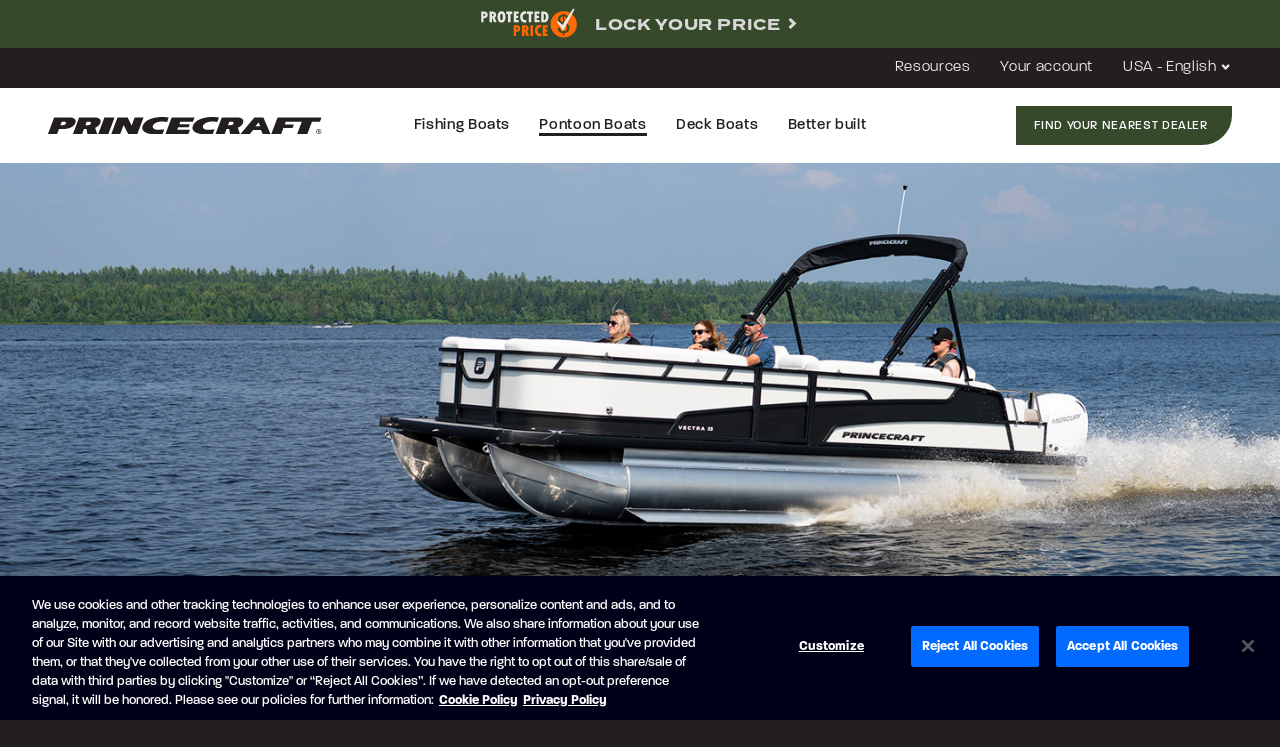

--- FILE ---
content_type: text/html; charset=utf-8
request_url: https://www.princecraft.com/us/en/Pontoon-Boats/Configurations/Sport-Configuration.aspx
body_size: 24209
content:

<!DOCTYPE html>

<html lang="en-US">
<head>
<title>Sport Package - Custom Princecraft Aluminum Pontoon Boats</title>
<meta name="viewport" content="width=device-width, initial-scale=1" />
<meta name="apple-mobile-web-app-title" content="Princecraft®" />
<meta name="application-name" content="Princecraft®" />
<meta name="msapplication-TileColor" content="#5a5858" />
<meta name="theme-color" content="#eae9e8" />
<meta name="description" content="Have the best experience on the water with a Princecraft Custom Pontoon Boat. Try our Build your own Boat tool & Find a Boat Dealer.      " />



<meta property="og:image" content="https://www.princecraft.com/medias/communs/entetes/pkg_sport_big.jpg?v=2026" />
<meta property="og:image:width" content="1920" />
<meta property="og:image:height" content="480" />


<link rel="canonical" href="https://www.princecraft.com/us/en/Pontoon-Boats/Configurations/Sport-Configuration.aspx" />
<link rel="alternate" href="https://www.princecraft.com/ca/fr/Pontons/Configurations/Configuration-Sport.aspx" hreflang="fr-ca"  /><link rel="alternate" href="https://www.princecraft.com/ca/en/Pontoon-Boats/Configurations/Sport-Configuration.aspx" hreflang="en-ca"  /><link rel="alternate" href="https://www.princecraft.com/us/en/Pontoon-Boats/Configurations/Sport-Configuration.aspx" hreflang="en-us"  /><link rel="alternate" href="https://www.princecraft.com/us/en/Pontoon-Boats/Configurations/Sport-Configuration.aspx" hreflang="x-default"  /><link rel="apple-touch-icon" sizes="180x180" href="/apple-touch-icon.png?v=2024" />
<link rel="icon" type="image/png" sizes="32x32" href="/favicon-32x32.png?v=2024" />
<link rel="icon" type="image/png" sizes="16x16" href="/favicon-16x16.png?v=2024" />
<link rel="manifest" href="/site.webmanifest?v=2024" />
<link rel="mask-icon" href="/safari-pinned-tab.svg?v=2024" color="#5a5858" />
<link rel="shortcut icon" href="/favicon.ico?v=2024" />
<link rel="stylesheet" href="https://use.typekit.net/eaa5ieh.css" />
<link href="/css/master-bundle.min.css?v=2026-01-13" rel="stylesheet" />

<!-- OneTrust Cookies Consent Notice start for princecraft.com -->
<script src="https://cdn.cookielaw.org/consent/b0a6f05c-1dd9-423c-bbf0-e351f6bd8085/OtAutoBlock.js"></script>
<script src="https://cdn.cookielaw.org/scripttemplates/otSDKStub.js" charset="UTF-8" data-document-language="true" data-domain-script="b0a6f05c-1dd9-423c-bbf0-e351f6bd8085"></script>
<script>function OptanonWrapper() { }</script>
<!-- OneTrust Cookies Consent Notice end for princecraft.com -->


<script>dataLayer = [];</script>
<script src="/js/lazysizes-bundle.min.js"></script>


<link href="/css/contenu.min.css?v=2024-06-20" rel="stylesheet" />

<!-- Google Tag Manager -->
<script>(function (w, d, s, l, i) { w[l] = w[l] || []; w[l].push({ 'gtm.start': new Date().getTime(), event: 'gtm.js' }); var f = d.getElementsByTagName(s)[0], j = d.createElement(s), dl = l != 'dataLayer' ? '&l=' + l : ''; j.async = true; j.src = 'https://www.googletagmanager.com/gtm.js?id=' + i + dl; f.parentNode.insertBefore(j, f); })(window, document, 'script', 'dataLayer', 'GTM-KGFXQ7F');</script>
<!-- End Google Tag Manager -->
</head>
<body class="en region1 us" data-catalog-preorder="false" data-googlemap-key="AIzaSyD4SZQC1_X621nwi1NQ8Jol5XE5hEqbLLk">
	
	<!-- Google Tag Manager (noscript) -->
	<noscript><iframe src="https://www.googletagmanager.com/ns.html?id=GTM-KGFXQ7F" height="0" width="0" style="display:none;visibility:hidden"></iframe></noscript>
	<!-- End Google Tag Manager (noscript) -->
	

	<div id="fb-root"></div>

	<a href="/us/en/Programs-and-promotions/Protected-Price.aspx" class="top-banner container-wrapper sps sps--abv" data-sps-offset="0" role="complementary">
	<figure class="container-fluid d-flex align-items-center justify-content-center">
		<img src="/medias/en/pricelock_logo_invert.svg" alt="Protected Price" />
		<figcaption class="h6 mb-0">Lock your <span class="no-wrap">price <i class="icon-next"></i></span></figcaption>
	</figure>
</a>

	<header class="header">
		<a href="#content" id="top" class="hors-champ">Skip to content</a>
		<a href="#footer" class="hors-champ">Skip to footer</a>

		<div class="header-box container-wrapper">
			<div class="container-fluid">
				<div class="header-box-inner row align-items-center justify-content-between flex-nowrap">
					<div class="header-logo col-auto col-lg-3 flex-shrink-1">
						<a href="https://www.princecraft.com/us/en/index.aspx" id="hdrLogo" class="logo"><img src="/medias/communs/hdr_logo.svg" alt="Princecraft®" /></a>
					</div>

					<div class="col-auto d-lg-none">
						<button class="mobile-nav-toggle icon-menu" data-bs-target="#header-overlay" data-bs-toggle="collapse" aria-controls="header-overlay">
							<span class="hors-champ">Menu</span>
						</button>
					</div>
				</div>
			</div>
		</div>

		<div id="header-overlay" class="header-overlay container-wrapper collapse">
			<nav aria-label="header-nav" class="header-navs container-fluid">
				<div class="row justify-content-end">
					<div class="nav-col col-lg-6 order-lg-2 gx-lg-0">
						<ul id="main-nav" class="main-nav row align-items-center justify-content-center row-cols-2 row-cols-lg-auto gx-xxl-5 gx-lg-4">
							<li>
								<a href="https://www.princecraft.com/us/en/products/Fishing-Boats.aspx" id="aNavFishingBoats" class="nav-products-toggle" aria-haspopup="true" aria-expanded="false"><strong class="full-transition-after">Fishing Boats</strong></a>
								
					<div class="nav-products-overlay collapse container-wrapper" data-bs-parent="#header-overlay">
						<div class="container-fluid pt-4 pb-3">
							<strong class="nav-serie-type"><a href="https://www.princecraft.com/us/en/products/Fishing-Boats.aspx" id="ucBateauPeche_aTypeTitle" class="d-inline-block mb-3">Fishing Boats</a></strong>
							<div class="nav-serie-cols row gx-3">
								<div class="col-9">
									<ul class="row row-cols-5 gx-3"><li class="mb-3"><a class="nav-serie-item nav-serie-platinum" href="/us/en/Fishing-Boats/New-Platinum-2026.aspx"><figure class="img-wrapper intrinsic"><span class="fit"><video class="lazy lazy-transition" autoplay loop muted playsinline="playsinline"><source type="video/mp4" data-src="/medias/communs/platinum/nav_thumbnail.mp4" /><track kind="captions" src="/medias/en/no-audio.vtt" /></video></span></figure><strong class="color-transition">New</strong> Platinum 190 2026</span></a></li>
										<li class="mb-3">
											<a class="nav-serie-item" href="https://www.princecraft.com/us/en/products/Fishing-Boats/2026/Platinum-Series.aspx"><figure class="img-wrapper intrinsic"><span class="fit full-transition"><img class="lazyload lazy-transition" data-src="https://www.princecraft.com/AttachmentImage.ashx?file=2025-Platinum-Series.jpg&amp;Size=62&amp;UILanguageID=EN" alt="" /></span></figure> Platinum Series</a>
										</li>
										<li class="mb-3">
											<a class="nav-serie-item" href="https://www.princecraft.com/us/en/products/Fishing-Boats/2026/Sport-Series.aspx"><figure class="img-wrapper intrinsic"><span class="fit full-transition"><img class="lazyload lazy-transition" data-src="https://www.princecraft.com/AttachmentImage.ashx?file=2026-Sport-Series.jpg&amp;Size=62&amp;UILanguageID=EN" alt="" /></span></figure> Sport Series</a>
										</li>
										<li class="mb-3">
											<a class="nav-serie-item" href="https://www.princecraft.com/us/en/products/Fishing-Boats/2026/Xpedition-Series.aspx"><figure class="img-wrapper intrinsic"><span class="fit full-transition"><img class="lazyload lazy-transition" data-src="https://www.princecraft.com/AttachmentImage.ashx?file=2025-Xpedition-Series.jpg&amp;Size=62&amp;UILanguageID=EN" alt="" /></span></figure> Xpedition<sup class="reg">®</sup> Series</a>
										</li>
										<li class="mb-3">
											<a class="nav-serie-item" href="https://www.princecraft.com/us/en/products/Fishing-Boats/2026/Hudson-Series.aspx"><figure class="img-wrapper intrinsic"><span class="fit full-transition"><img class="lazyload lazy-transition" data-src="https://www.princecraft.com/AttachmentImage.ashx?file=2026-Hudson-Series.jpg&amp;Size=62&amp;UILanguageID=EN" alt="" /></span></figure> Hudson<sup class="reg">®</sup> Series</a>
										</li>
										<li class="mb-3">
											<a class="nav-serie-item" href="https://www.princecraft.com/us/en/products/Fishing-Boats/2026/Holiday-Series.aspx"><figure class="img-wrapper intrinsic"><span class="fit full-transition"><img class="lazyload lazy-transition" data-src="https://www.princecraft.com/AttachmentImage.ashx?file=2026-Holiday-Series.jpg&amp;Size=62&amp;UILanguageID=EN" alt="" /></span></figure> Holiday<sup class="reg">®</sup> Series</a>
										</li>
										<li class="mb-3">
											<a class="nav-serie-item" href="https://www.princecraft.com/us/en/products/Fishing-Boats/2026/Amarok-series.aspx"><figure class="img-wrapper intrinsic"><span class="fit full-transition"><img class="lazyload lazy-transition" data-src="https://www.princecraft.com/AttachmentImage.ashx?file=2026-Amarok-Series.jpg&amp;Size=62&amp;UILanguageID=EN" alt="" /></span></figure> Amarok series</a>
										</li>
										<li class="mb-3">
											<a class="nav-serie-item" href="https://www.princecraft.com/us/en/products/Fishing-Boats/2026/Resorter-Series.aspx"><figure class="img-wrapper intrinsic"><span class="fit full-transition"><img class="lazyload lazy-transition" data-src="https://www.princecraft.com/AttachmentImage.ashx?file=2026-Resorter-Series.jpg&amp;Size=62&amp;UILanguageID=EN" alt="" /></span></figure> Resorter<sup class="reg">®</sup> Series</a>
										</li>
										<li class="mb-3">
											<a class="nav-serie-item" href="https://www.princecraft.com/us/en/products/Fishing-Boats/2026/Utilities.aspx"><figure class="img-wrapper intrinsic"><span class="fit full-transition"><img class="lazyload lazy-transition" data-src="https://www.princecraft.com/AttachmentImage.ashx?file=2026-Utilities-Series.jpg&amp;Size=62&amp;UILanguageID=EN" alt="" /></span></figure> Utilities</a>
										</li>
										<li class="mb-3">
											<a class="nav-serie-item" href="https://www.princecraft.com/us/en/products/Fishing-Boats/2026/Jon-Boats.aspx"><figure class="img-wrapper intrinsic"><span class="fit full-transition"><img class="lazyload lazy-transition" data-src="https://www.princecraft.com/AttachmentImage.ashx?file=2024-Jon-Boats-Series.jpg&amp;Size=62&amp;UILanguageID=EN" alt="" /></span></figure> Jon Boats</a>
										</li>
									</ul>
								</div>
								<div class="col-3 mb-3">
									<aside role="complementary" class="nav-byb-cta d-flex align-items-center justify-content-center">
										<div>
											<strong>Build your <br/>own boat</strong>
											<a href="https://build.princecraft.com/?step=series&amp;type=b&amp;annee=2026&amp;lang=en&amp;region=us" id="ucBateauPeche_aNavCTABYB" class="bt-action noir">Let&#39;s start</a>
										</div>
									</aside>
								</div>
							</div>
						</div>
					</div>
					

							</li>
							<li>
								<a href="https://www.princecraft.com/us/en/products/Pontoon-Boats.aspx" id="aNavPontoons" class="nav-products-toggle current" aria-haspopup="true" aria-expanded="false"><strong class="full-transition-after">Pontoon Boats</strong></a>
								
					<div class="nav-products-overlay collapse container-wrapper" data-bs-parent="#header-overlay">
						<div class="container-fluid pt-4 pb-3">
							<strong class="nav-serie-type"><a href="https://www.princecraft.com/us/en/products/Pontoon-Boats.aspx" id="ucPonton_aTypeTitle" class="d-inline-block mb-3">Pontoon Boats</a></strong>
							<div class="nav-serie-cols row gx-3">
								<div class="col-9">
									<ul class="row row-cols-5 gx-3">
										<li class="mb-3">
											<a class="nav-serie-item" href="https://www.princecraft.com/us/en/products/Pontoons/2026/Vogue-Series.aspx"><figure class="img-wrapper intrinsic"><span class="fit full-transition"><img class="lazyload lazy-transition" data-src="https://www.princecraft.com/AttachmentImage.ashx?file=2026-Vogue-Series.jpg&amp;Size=62&amp;UILanguageID=EN" alt="" /></span></figure> Vogue<sup class="reg">®</sup> Series</a>
										</li>
										<li class="mb-3">
											<a class="nav-serie-item" href="https://www.princecraft.com/us/en/products/Pontoons/2026/Quorum-Series.aspx"><figure class="img-wrapper intrinsic"><span class="fit full-transition"><img class="lazyload lazy-transition" data-src="https://www.princecraft.com/AttachmentImage.ashx?file=2026-Quorum-Series.jpg&amp;Size=62&amp;UILanguageID=EN" alt="" /></span></figure> Quorum<sup class="reg">®</sup> Series</a>
										</li>
										<li class="mb-3">
											<a class="nav-serie-item" href="https://www.princecraft.com/us/en/products/Pontoons/2026/Sportfisher-LX-Series.aspx"><figure class="img-wrapper intrinsic"><span class="fit full-transition"><img class="lazyload lazy-transition" data-src="https://www.princecraft.com/AttachmentImage.ashx?file=2026-Sportfisher-LX-Series.jpg&amp;Size=62&amp;UILanguageID=EN" alt="" /></span></figure> Sportfisher LX Series</a>
										</li>
										<li class="mb-3">
											<a class="nav-serie-item" href="https://www.princecraft.com/us/en/products/Pontoons/2026/Sportfisher-Series.aspx"><figure class="img-wrapper intrinsic"><span class="fit full-transition"><img class="lazyload lazy-transition" data-src="https://www.princecraft.com/AttachmentImage.ashx?file=2026-Sportfisher-Series.jpg&amp;Size=62&amp;UILanguageID=EN" alt="" /></span></figure> Sportfisher Series</a>
										</li>
										<li class="mb-3">
											<a class="nav-serie-item" href="https://www.princecraft.com/us/en/products/Pontoons/2026/Vectra-Series.aspx"><figure class="img-wrapper intrinsic"><span class="fit full-transition"><img class="lazyload lazy-transition" data-src="https://www.princecraft.com/AttachmentImage.ashx?file=2026-Vectra-Series.jpg&amp;Size=62&amp;UILanguageID=EN" alt="" /></span></figure> Vectra<sup class="reg">®</sup> Series</a>
										</li>
										<li class="mb-3">
											<a class="nav-serie-item" href="https://www.princecraft.com/us/en/products/Pontoons/2026/Jazz-Series.aspx"><figure class="img-wrapper intrinsic"><span class="fit full-transition"><img class="lazyload lazy-transition" data-src="https://www.princecraft.com/AttachmentImage.ashx?file=2026-Jazz-Series.jpg&amp;Size=62&amp;UILanguageID=EN" alt="" /></span></figure> Jazz Series</a>
										</li>
										<li class="mb-3">
											<a class="nav-serie-item" href="https://www.princecraft.com/us/en/products/Pontoons/2026/Brio-Electric-Series.aspx"><figure class="img-wrapper intrinsic"><span class="fit full-transition"><img class="lazyload lazy-transition" data-src="https://www.princecraft.com/AttachmentImage.ashx?file=2026-Brio-Series.jpg&amp;Size=62&amp;UILanguageID=EN" alt="" /></span></figure> Brio Electric Series</a>
										</li><li class="col-sm mb-3"><a class="nav-serie-item nav-serie-configs" href="/us/en/products/Pontoon-Boats.aspx#configurations"><figure class="img-wrapper intrinsic"><span class="fit full-transition"><img class="lazyload lazy-transition" data-src="/medias/communs/pkg_thumb.jpg" alt="" /></span></figure> Our configurations</a></li>
									</ul>
								</div>
								<div class="col-3 mb-3">
									<aside role="complementary" class="nav-byb-cta d-flex align-items-center justify-content-center">
										<div>
											<strong>Build your <br/>own boat</strong>
											<a href="https://build.princecraft.com/?step=series&amp;type=p&amp;annee=2026&amp;lang=en&amp;region=us" id="ucPonton_aNavCTABYB" class="bt-action noir">Let&#39;s start</a>
										</div>
									</aside>
								</div>
							</div>
						</div>
					</div>
					

							</li>
							<li>
								<a href="https://www.princecraft.com/us/en/products/Deck-Boats.aspx" id="aNavDeckBoats" class="nav-products-toggle" aria-haspopup="true" aria-expanded="false"><strong class="full-transition-after">Deck Boats</strong></a>
								
					<div class="nav-products-overlay collapse container-wrapper" data-bs-parent="#header-overlay">
						<div class="container-fluid pt-4 pb-3">
							<strong class="nav-serie-type"><a href="https://www.princecraft.com/us/en/products/Deck-Boats.aspx" id="ucBateauPonte_aTypeTitle" class="d-inline-block mb-3">Deck Boats</a></strong>
							<div class="nav-serie-cols row gx-3">
								<div class="col-9">
									<ul class="row row-cols-4 gx-3">
										<li class="mb-3">
											<a class="nav-serie-item" href="https://www.princecraft.com/us/en/products/Deck-Boats/2026/Ventura-Series.aspx"><figure class="img-wrapper intrinsic"><span class="fit full-transition"><img class="lazyload lazy-transition" data-src="https://www.princecraft.com/AttachmentImage.ashx?file=2026-Ventura-Series.jpg&amp;Size=62&amp;UILanguageID=EN" alt="" /></span></figure> Ventura Series</a>
										</li>
									</ul>
								</div>
								<div class="col-3 mb-3">
									<aside role="complementary" class="nav-byb-cta d-flex align-items-center justify-content-center">
										<div>
											<strong>Build your <br/>own boat</strong>
											<a href="https://build.princecraft.com/?step=series&amp;type=d&amp;annee=2026&amp;lang=en&amp;region=us" id="ucBateauPonte_aNavCTABYB" class="bt-action noir">Let&#39;s start</a>
										</div>
									</aside>
								</div>
							</div>
						</div>
					</div>
					

							</li>
							<li><a href="https://www.princecraft.com/us/en/About-Princecraft/Building-Process.aspx" id="aNavProcedes"><strong class="full-transition-after">Better built</strong></a></li>
							<li class="col-12 nav-serie-platinum-main"><a href="https://www.princecraft.com/us/en/Fishing-Boats/New-Platinum-2026.aspx" id="aNavLandingPlatinum"><strong class="full-transition-after"><span class="color-transition">New</span> Platinum 190 2026</strong></a></li>
						</ul>
					</div>

					<div class="nav-dealer-col col-lg-3 order-lg-3">
						<ul class="nav-dealer row align-items-center justify-content-lg-end">
							<li class="col-auto"><a href="https://www.princecraft.com/us/en/Dealer-locator.aspx" id="aNavDealerLocator" class="bt-action vert">Find your nearest dealer</a></li>
						</ul>
					</div>

					<div class="sub-nav-col col-12 order-lg-1">
						<ul id="sub-nav" class="sub-nav row justify-content-lg-end row-cols-lg-auto">
							<li>
								<a href="#sub-nav-overlay" class="d-none d-lg-block full-transition-after" data-bs-toggle="collapse" role="button" aria-haspopup="true" aria-controls="sub-nav-overlay" aria-expanded="false">Resources</a>
								<div id="sub-nav-overlay" class="sub-nav-overlay collapse container-wrapper" data-bs-parent="#header-overlay">
									<div class="container-fluid">
										<div class="sub-nav-overlay-inner px-xl-5 px-lg-3 py-lg-4">
											<strong class="d-none d-lg-block mb-2">Resources</strong>
											<ul class="row row-cols-2 row-cols-lg-4">
												<li>
													<a href="https://build.princecraft.com/?lang=en&amp;region=us" id="aNavOutilsAchat" aria-expanded="true"><strong>Shopping Tools</strong> <i class="icon-expand d-lg-none"></i></a>
													<ul class="collapse" data-bs-parent="#sub-nav-overlay">
														<li><a href="https://build.princecraft.com/?lang=en&amp;region=us" id="aNavBYB">Build your boat</a></li>
														<li><a href="https://www.princecraft.com/us/en/products/Catalog-Request.aspx" id="aNavCatalogue">Catalog</a></li>
														<li><a href="https://www.princecraft.com/us/en/products/Compare-Models.aspx" id="aNavComparateur">Compare Models</a></li>
														<li><a href="https://www.princecraft.com/us/en/Fishing-Boats/Technical-Drawings.aspx" id="aNavDessinsTech">Technical Drawings</a></li>
														<li><a href="https://www.princecraft.com/us/en/Fishing-Boats/360-Degree-Views.aspx" id="aNavVues360">360° Views</a></li>
													</ul>
												</li>
												<li>
													<a href="https://www.princecraft.com/us/en/Owners/Manuals-and-warranties.aspx" id="aNavProprietaires" aria-expanded="true"><strong>Owners</strong> <i class="icon-expand d-lg-none"></i></a>
													<ul class="collapse" data-bs-parent="#sub-nav-overlay">
														
								<li><a href="https://www.princecraft.com/us/en/Owners/Manuals-and-warranties.aspx">Manuals and warranties</a></li>
								<li><a href="http://satisfaction.princecraft.com/">Satisfaction Survey</a></li>
								<li><a href="https://www.princecraft.com/us/en/owners/FAQ.aspx">FAQ</a></li>
													</ul>
												</li>
												<li>
													<a href="https://www.princecraft.com/us/en/Tips-and-advice/Navigators-Blog.aspx" id="aNavTrucsConseils" aria-expanded="true"><strong>Tips and advice</strong> <i class="icon-expand d-lg-none"></i></a>
													<ul class="collapse" data-bs-parent="#sub-nav-overlay">
														
								<li><a href="https://www.princecraft.com/us/en/Tips-and-advice/Navigators-Blog.aspx">Navigators' Blog</a></li>
								<li><a href="https://www.princecraft.com/us/en/Top-and-covers-installation.aspx">Top and covers installation</a></li>
								<li><a href="https://www.princecraft.com/us/en/Tips-and-advice/Useful-Links.aspx">Useful Links</a></li>
													</ul>
												</li>
												<li>
													<a href="https://www.princecraft.com/us/en/Store/Products.aspx" id="aNavTeamPrincecraft" aria-expanded="true"><strong>#teamprincecraft</strong> <i class="icon-expand d-lg-none"></i></a>
													<ul class="collapse" data-bs-parent="#sub-nav-overlay">
														
														<li><a href="https://www.princecraft.com/us/en/Store/Products.aspx" id="aNavApparel">Store</a></li>
														
														<li><a href="https://www.princecraft.com/us/en/Wallpapers.aspx" id="aNavWallpapers">Wallpapers</a></li>
													</ul>
												</li>
											</ul>
										</div>
									</div>
								</div>
							</li>

							
							<li class="sub-nav-account"><a href="https://www.princecraft.com/us/en/Account/Your-account.aspx" id="aCompte">Your account</a></li>
							

							

							<li class="sub-nav-lang sub-nav-drop">
								<a href="#language-select" class="full-transition-after" data-bs-toggle="collapse" role="button" aria-haspopup="true" aria-controls="language-select" aria-expanded="false">USA - English <i class="icon-expand"></i></a>
								<ul id="language-select" class="collapse" data-bs-parent="#header-overlay">
									<li><a href="https://www.princecraft.com/ca/fr/Pontons/Configurations/Configuration-Sport.aspx" id="aLocCAFR" lang="fr" aria-label="Changer la région/langue pour Canada - Français">Canada - Français</a></li>
									<li><a href="https://www.princecraft.com/ca/en/Pontoon-Boats/Configurations/Sport-Configuration.aspx" id="aLocCAEN" lang="en" aria-label="Change region/language to Canada - English">Canada - English</a></li>
									<li><a href="https://www.princecraft.com/us/en/Pontoon-Boats/Configurations/Sport-Configuration.aspx" id="aLocUSEN" lang="en" aria-label="Change region/language to USA - English">USA - English</a></li>
								</ul>
							</li>
						</ul>
					</div>
				</div>
			</nav>
		</div>
	</header>

    <form method="post" action="/us/en/Pontoon-Boats/Configurations/Sport-Configuration.aspx" id="fMaster">
<div class="aspNetHidden">
<input type="hidden" name="__EVENTTARGET" id="__EVENTTARGET" value="" />
<input type="hidden" name="__EVENTARGUMENT" id="__EVENTARGUMENT" value="" />

</div>

<script type="text/javascript">
//<![CDATA[
var theForm = document.forms['fMaster'];
if (!theForm) {
    theForm = document.fMaster;
}
function __doPostBack(eventTarget, eventArgument) {
    if (!theForm.onsubmit || (theForm.onsubmit() != false)) {
        theForm.__EVENTTARGET.value = eventTarget;
        theForm.__EVENTARGUMENT.value = eventArgument;
        theForm.submit();
    }
}
//]]>
</script>


<script src="https://ajax.aspnetcdn.com/ajax/4.6/1/WebForms.js" type="text/javascript"></script>
<script type="text/javascript">
//<![CDATA[
window.WebForm_PostBackOptions||document.write('<script type="text/javascript" src="/WebResource.axd?d=pynGkmcFUV13He1Qd6_TZNP0F2tmqYXYY9Tt76je9WgX79iJYrK5ytKGOs6oxrK_iTiloA2&amp;t=638901392248157332"><\/script>');//]]>
</script>



<script src="https://ajax.aspnetcdn.com/ajax/4.6/1/MicrosoftAjax.js" type="text/javascript"></script>
<script type="text/javascript">
//<![CDATA[
(window.Sys && Sys._Application && Sys.Observer)||document.write('<script type="text/javascript" src="/ScriptResource.axd?d=NJmAwtEo3Ipnlaxl6CMhvmtvAw8iDqyQ7T3hwnRU7uEQ1kUyaC9Ei4ewV7OLYzX9__3gVqYgTWpVu3EV5ttmhaeptcau6GFEOAdqQ4kAjLy8RdwEc2iuN8vO1PqQ3otyW2F_ceWppO-jEAu247rlKBCtT2w1&t=5c0e0825"><\/script>');//]]>
</script>

<script src="https://ajax.aspnetcdn.com/ajax/4.6/1/MicrosoftAjaxWebForms.js" type="text/javascript"></script>
<script type="text/javascript">
//<![CDATA[
(window.Sys && Sys.WebForms)||document.write('<script type="text/javascript" src="/ScriptResource.axd?d=dwY9oWetJoJoVpgL6Zq8ODrTYglGzjPm_pEUaMadcXrWOwrXa_KuX8OP2s19HQ37_T5LFIA7w2IRfbElXidlfdmIH3o7FZjn2MyPJIGxtDWBTUAEXu5AXmdBP8bw7YpxvpBIXaqXDVleS8GbDovoSKJZ8e41&t=5c0e0825"><\/script>');//]]>
</script>

		<script type="text/javascript">
//<![CDATA[
Sys.WebForms.PageRequestManager._initialize('ctl00$ctl00$scMain', 'fMaster', [], [], [], 90, 'ctl00$ctl00');
//]]>
</script>

		<main id="content" class="main" aria-label="main-content">
			
	
	<figure class="page-header img-wrapper intrinsic">
		<div class="fit">
			<img class="lazyload lazy-transition" data-srcset="/medias/communs/entetes/pkg_sport_small.jpg?v=2026 960w, /medias/communs/entetes/pkg_sport.jpg?v=2026 1440w, /medias/communs/entetes/pkg_sport_big.jpg?v=2026 1920w" alt="Sport Configuration" />
		</div>
	</figure>
	

	
	<div class="sandbox">
		<section class="highlight-block container-wrapper py-xl-5 py-4 mceNonEditable">
<div class="container-fluid"><br /> <br />
<figure class="row pb-xl-5 pb-4 align-items-center">
<div class="col-lg-6 offset-lg-1 order-0 order-lg-1 mb-4 mb-lg-0 align-self-start">
<div class="highlight-img">
<div class="img-wrapper intrinsic">
<div class="fit mceEditable"><img src="/medias/communs/pkg_sport_big.jpg" alt="" /></div>
</div>
</div>
</div>
<figcaption class="col-lg-5 order-1 order-lg-0 mceEditable">
<h1>Sport <small>Configuration</small></h1>
<p>Choose the perfect balance between the Speed and Performance&nbsp;configurations.</p>
<p>By adding a <strong>third front half-float</strong>, <strong>reinforced nose cones</strong>, <strong>performance fins</strong>, and an <strong>aluminum underfloor covering</strong>, this setup delivers impressive top speeds while remaining&nbsp;cost-effective.</p>
<p>This configuration supports engines ranging from <strong>90 to 200 horsepower</strong>, offering versatility, performance, and an enjoyable boating&nbsp;experience.</p>
</figcaption></figure>
</div>
</section>
<section class="container-wrapper py-xl-5 py-4 mceNonEditable">
<div class="container-fluid py-md-5 py-3">
<div class="row justify-content-center">
<div class="col-xxl-8 col-xl-10 col-12 mceEditable">
<h2 class="h1 small">The Sport Configuration is available for&nbsp;these&nbsp;models:</h2>
<div class="row row-cols-md-3 row-cols-1">
<ul class="col my-0">
<li class="d-none"><a href="/us/en/products/Pontoons/2026/Vogue-Series/Vogue-23-RL.aspx">Vogue<sup class="reg">&reg;</sup> 23 RL (standard)</a></li>
<li><a href="/us/en/products/Pontoons/2026/Vectra-Series/Vectra-23-WRL.aspx">Vectra<sup class="reg">&reg;</sup> 23 WRL (standard)</a></li>
<li><a href="/us/en/products/Pontoons/2026/Quorum-Series/Quorum-25-RL.aspx">Quorum<sup class="reg">&reg;</sup> 25 RL</a></li>
<li><a href="/us/en/products/Pontoons/2026/Quorum-Series/Quorum-23-XT.aspx">Quorum<sup class="reg">&reg;</sup> 23 XT</a></li>
<li><a href="/us/en/products/Pontoons/2026/Quorum-Series/Quorum-23-RL.aspx">Quorum<sup class="reg">&reg;</sup> 23 RL</a></li>
</ul>
<ul class="col my-0">
<li><a href="/us/en/products/Pontoons/2026/Sportfisher-LX-Series/Sportfisher-LX-25-2RS.aspx">Sportfisher LX 25-2RS</a></li>
<li><a href="/us/en/products/Pontoons/2026/Sportfisher-Series/Sportfisher-23-2RS.aspx">Sportfisher 23-2RS</a></li>
<li><a href="/us/en/products/Pontoons/2026/Sportfisher-Series/Sportfisher-23-2S-RL.aspx">Sportfisher 23-2S RL</a></li>
<li><a href="/us/en/products/Pontoons/2026/Sportfisher-Series/Sportfisher-21-4S.aspx">Sportfisher 21-4S</a></li>
<li><a href="/us/en/products/Pontoons/2026/Sportfisher-Series/Sportfisher-21-2S.aspx">Sportfisher 21-2S</a></li>
</ul>
<ul class="col my-0">
<li><a href="/us/en/products/Pontoons/2026/Vectra-Series/Vectra-25-RL.aspx">Vectra<sup class="reg">&reg;</sup> 25 RL</a></li>
<li><a href="/us/en/products/Pontoons/2026/Vectra-Series/Vectra-23-QL.aspx">Vectra<sup class="reg">&reg;</sup> 23 QL</a></li>
<li><a href="/us/en/products/Pontoons/2026/Vectra-Series/Vectra-23-RL.aspx">Vectra<sup class="reg">&reg;</sup> 23 RL</a></li>
<li><a href="/us/en/products/Pontoons/2026/Vectra-Series/Vectra-23-L.aspx">Vectra<sup class="reg">&reg;</sup> 23 L</a></li>
<li><a href="/us/en/products/Pontoons/2026/Vectra-Series/Vectra-21-QL.aspx">Vectra<sup class="reg">&reg;</sup> 21 QL</a></li>
<li><a href="/us/en/products/Pontoons/2026/Vectra-Series/Vectra-21-RL.aspx">Vectra<sup class="reg">&reg;</sup> 21 RL</a></li>
<li><a href="/us/en/products/Pontoons/2026/Vectra-Series/Vectra-21-L.aspx">Vectra<sup class="reg">&reg;</sup> 21 L</a></li>
</ul>
</div>
</div>
</div>
</div>
</section>
<section class="container-wrapper bg-gris-1 py-xl-5 py-4 mceNonEditable">
<div class="container-fluid py-md-5 py-3">
<div class="row justify-content-center">
<div class="col-xxl-8 col-xl-10 col-12 text-center mceEditable"><a href="/us/en/products/Pontoon-Boats.aspx#configurations" class="bt-action">View all configurations</a></div>
</div>
</div>
</section>
	</div>


	
	<section class="container-wrapper py-xl-5 py-4 text-center">
		<div class="container-fluid py-md-4 py-3">
			
			<ul class="row gy-3 row-cols-xl-3">
				<li>
					<span class="cta d-flex flex-column justify-content-between align-items-center p-5">
						<i class="icon-map"></i>
						<strong class="h4 mb-4 mb-lg-5">Find your <br class="d-xl-inline d-none" />nearest&nbsp;dealer</strong>
						<a href="https://www.princecraft.com/us/en/Dealer-locator.aspx" id="cphContenu_DefaultCTAs_aCTADealerLocator" class="bt-action">Find it here</a>
					</span>
				</li>
				<li>
					<span class="cta d-flex flex-column justify-content-between align-items-center p-5">
						<i class="icon-catalogue"></i>
						<strong class="h4 mb-4 mb-lg-5">Get your <br class="d-xl-inline d-none" />catalog</strong>
						<a href="https://www.princecraft.com/us/en/products/Catalog-Request.aspx" id="cphContenu_DefaultCTAs_aCTACatalogue" class="bt-action">It&#39;s free!</a>
					</span>
				</li>
				<li>
					<span class="cta d-flex flex-column justify-content-between align-items-center p-5">
						<i class="icon-byb"></i>
						<strong class="h4 mb-4 mb-lg-5">Build your <br class="d-xl-inline d-none" />own&nbsp;boat</strong>
						<a href="https://build.princecraft.com/?lang=en&amp;region=us" id="cphContenu_DefaultCTAs_aCTABYB" class="bt-action">Let&#39;s start</a>
					</span>
				</li>
			</ul>
		</div>
	</section>
	


			<input type="submit" class="hors-champ unselectable" tabindex="-1" value="Submit" />
		</main>
    
<div class="aspNetHidden">

	<input type="hidden" name="__VIEWSTATEGENERATOR" id="__VIEWSTATEGENERATOR" value="7D13D43C" />
</div><input type="hidden" name="__VIEWSTATE" id="__VIEWSTATE" value="R7nYkaocdh4R24eHH68bmTqLRLI2W0QSvhBq6fOqXwuIxCClkAWuG5IUfEw6wFfmMcAvA1BnZeyTP2lCUf9LyqBn41cydWe9V/LB0rzudyb2VOZRLjI06rIyZhFIns9TD5YsjH5VpcaBxUyVqIH5GHOoa9bal1nX6ZERk2RQPOfO9kX/tMjlRiSVVOJNa4Iyg/oLVorQ4p2wnadLv9O46MYFRWrzyJF84dzGghcjhXZ59nIAOsavgU/lD/[base64]/sUVfxy0Xq4rJs2NgTMnOOk0rTy9vnMDdkQM/WFrpV8VJbHSh16OPVW3VkrPwrJLvK1fciNH5MP+vrb1noxmtNqZFlGg7hyN33hB9+fvAON/hrvZ6/o5Y2uefL8vNl7fUX9xkonsh7Y7D6zQyWdiu03nzfaBHaciQk32NqHFNnoY2LTAdqMIW7OPYVF/uD33ql1rofcOW7AYBalSX4HOQiMoTyRymMOwx3KiLpxX/jUEberVlaOrJU+fxR7yP0nqdakLgGMgCorkdW4ebxr/zZcyvZF95qrdifMbKG3Lsg7zchKFPWUiDdLlB7RfxMW4rXuUZ1AjfXJBGfEoUPsQcsXSVgTsnlxEl0qpUuhsjDkKthzQGn67kBmOFZ1Gn3TZZMEA5il+/sHJ2eQpkYhKPacY/4/pXvEV1mcGbDnwsrMJ6nIslllBZHefsZ1fDtHswzyMJFPi1tl099KAHKWEobxcbS/Ke2NYdlXnZ3qGyGGsMUSRtCVL3bDaUr8ZlNX1vGd4Zx2A4zzMweQJppdCkOXYxTdsJmOT50OON25111SOQxJoRF68rctBN3oTAFf74GuV+ODgUwPBi1Qs3AP8WCJFqm3hjJlh6qTF/QdJ0mvnud0XqVx5T9G+Ykt4dAImlDpOZmx8lfRD3yE69uD45Ob3jmbkyTefB5WriVODsSrOninYLhrEY+lw2kxnyPS8aak4d3CQ4GmPpJJKIoMjKqQINliJSryDPsdj6CxJAO4Osy1/E45Jj3gWoKY919400CUU6a5kh4uzUB9IxjwDYMFOWh1QkdCenxJNzDwN5EJEtkNlu6dKEugcz+I8IUpT3nLSwa0RQB4EAu8fl/6Ml1k4xLwREW9qGKxwNf4QoVkW/CQk4pKpP7Tvjsgri4f/OTc8jf4YKattUCmlJFBQWYBh5lOvbBT0xlmgg0pWMSdEXCmFS+nus2sreQvfMq16ztczG3lCHfd3M3DAgoqHun5iY6rUWRmLKJtKwIfGU3EAy/71cKKmBwCMnoezV6G5b7lEzaWkvAe6oy7WJ5vo3dvYC2dCaXStNdpaTxgJkU9U+mYQk9Sf2VFE0rgmAGLYpAsWDviUjwAVs0bJawN32a5MX022kATPVwVLiJJw1OXCseHak+V4qLVr8tvsq3Rix2A0sUeXzkINm4tlo3aD/7t9pcEvEyPUKBmMrhWWWXCMZD6GDyrh5toRZV769GoXVPU3UQlcho6xc2IRBuWsEN87VgV6griv4D0NF2lwGwI3hmUllhMky/QF32pcBwy+Xo+K1Jab1NA5bSzlWg8zPZ0OM42dHFzZHthJHUrnIJth6U9HCtkEDo39NXE1ioqhe8qr2G+ac8l7Bu0bUxBPNlPDHa7ASSB5LUbEA89e7S5ikZYeeFxVBzaC03a74wA/aTGX3GZEcTGZyWmXGoPoDJ75VxCK2HRghJ560vq0snMxpzqwP00HjRJ2F7BxSWly2O01M5PyyI/Y+LmFSc14TSJgia1OqIvhgJArtggKg4xGZ+fk7TPQphZEj3WrEEW0ByHY84AdpyuEjI5Y//8Chuj5KaYY0NEAzkAZp2fhPn5V47UxPYhnAwS/[base64]/f3vQWNtCeM6acU373lWMtMkt01V1qeRkie228dKyHsLNrIjrWDCJfdE8YPRLKWxCioaCDQk2ZbJmo6csfPuCCqE9m23npoyPieK6WPu64n/stIvQYK7c2xGTV10mrJvlmYguvOUrxSDuzw7eaaTO7dZAwyJznWnVJEbMPIMKU1Zhx/mgBig+wkXhjC0dgbJzaO+xJsT0vRh9gtK+30GmsX/IM7ZYMhDq31lNRQU+TZppNYEHc43KwTpvOMzi6rtghZb1nQ2VqIF9k5Y3HXX2P6huEyzA25vxjMFppd/iejq/3znLiOMLDb6+ytjaETlx/fLYwzj8W8UEaGhGAwNiCm2/jwWELK0ShnktLpLCyC0AfXia6EDBwNy1gBIn5+Mabe3gur9rB1bNxK6RRgQxtRUAxUilkyKX0DMKZsD1Fb5lWU6og4r5fYDGExKg9/[base64]/ybo1ZfuXZrL7zoq+nu1vVoMON3qMC0tdomJpj1UoZe/Ygd2NzKMYLFL6l6/KT9boff3xq0vJ/uob5otZqzLQXRf6GKEr3ZauU3/KaNOe8kwRhBaTHVOAKHglkxZJQdHBnFAloxLn6lyahyBWAH0TPgeUVU747cN/CD8TK2631U98T9bd3glbRl5o7aFpHRRSdWW3rhvBinWNQziFA2OaIbniYpVxPm+fLcWwcxmN8PzXSNFHKBynX6klTgNhJUeJk2c/liXQLRespRJVhklJhQ6OiGskR2sQUbId9fcTJt3ieUdtAznlescNyFa2MRHM9VPIHxMqOTB+MqfUfY9s3ZghuYF9wBg32xuLL+NpIBwnxcuuayXSJfAXaRAJyYLjxobe4G/BtucQ35GeExme1xMlJhhDy05OauVYmlkv7oJWYcGU42gQKbj2HUMc80XE9u4ZErOF/4mDS28lFA9gh2SCONkHCkrqIjUbW+ic9Sw4VuqV1fvmahVmXNVsH0eapA9xS2fACKYlQN5ufn8G7hKtVzOPyFRSWQTtQ6AoDV82mqAB99/P3BSX/CXMuIhWmwgkdnkTE1LWZI+oJez4dnkIz5H7edXce9K6l97KbRBIVy6bXGjnFvvt0YalbwvcATApar7UgWsCEU3lBmxbqloE1dcpN0A2HaL6vGaFtk8oOdIoBSyptjEpXiQaMXi54aO2F0ZI1aNPrRmG83amVO/2boD4LZf6AMcrOnR0rcvflfhAiSMDPA/jxKS7T2CCKnGO8/N/KVs5t4R79mXCYrY7F+VgKeZrOYFfL4RrZ8QntKnGtu0RsXI6+pYfMuvuQZCh+xWuIfKdaaHz50dJUCCkdR49H77tO6Z52y1gGP9YWVc8Ck2DFfHCybvF5+g8qt3J0NpgwaxcikJiBGqPkwVg/IPZ98H8aKt9uE9okohQIWtKn+wxeW6KrcS0aFQRYHWy33ACeTljbUdksXOL8RwokH+e3/s3lKd0AmcWsJtrneWla4yQXK9IVOXsPlG4RCsiuSatlVIeiPNSm9ZocGpADIhXVX3owF4HC1koX6OJ/E3JoHbQefZR6WwZPUabCpdpUPLHkrMnYi9uxZpvbpoxigm2IL3n+P5TItWX4crSn76bonuPS8L166c/uEVqXPnMrseuV2X9thurpXdOk0JzTn5ViBv1xC3QWN0hEM2gAvyNLdzishcAv2vm7huBgtsJlDVeC01fQxZLWOg1nuw19K4TIYSACQwWPfnFnA9wCky7UMXRc2CSqqaaCA/NbZDbWYlTHT/MJv2mXYUIxvrzrOkdVRK3JEaPXc5wtMM9d4WzwUwU1w0rJcnzuePmw+hhaFfI2S1CsW2D0s5qlTxmc70SVrFQqD3HZW3wXD2xGDfyjrSgyaDfdbygtBQM/bnxTTVE2GUuTiRjUkQEP6YnNUqxT8RFP6kERu1j6aqsXZs4/zaOSi4QOe/7LFylpRb9H23pXqPE+Nn8hWY3DIXWO/lfu9drDtvf2olBhJKTawQMFmK+dKbHKnyUlrq9585qN4UdAbGNmC1HvPGFLT47u7kDg0lSTi2nfe4bQr6ENM+gz4Z6hmGNCaG7go5HRthSF1/6GUlUDx7LxgOc4tMpoozGKr6V8qO94mLpccpnz3jKRPAYPy6oR4dVhx8afy9RoLsFyAmeGK4FCwKhljflPQUpp6atW+JDhxZSHgadXq/jUBfe9QMO74pk5xcPyu5uEgBf5nKDV0uRc4lZNIgYR3HvDzYePb4ZKQJj2OLCYLgC0bxztLO9KiL+bX8S3UKsmlfgFXKvhNbxi4wTLvp2+XhTqwHImQKgEAixTdHh0UVwz/VuBxx9vD5nqEb/3c6nLJB8yQ6Gvnpf5ITIouNONnyzggPHjV6R3TyCX3PvNqtXOBlLNRVzxgfQV9m/2exRmpH3rXnA2drwe2o5OCLJq1K9Ve6LIi+EA7ffcysPtiD8xXwY0yGY2fx8zB38yyhLbgvAJrrNp6o6V47puTlbPMkMZ/F7EBxfH6u9dzRfnZRDGL/VcIm+8hHUbyBy2r0GMJjnpNDETkABeX8lI6cr9et5euMMkFx1ZAsgiHDg5y65QOibSaa8sQY/inm2eW7u6onB5PZRRXJbIQpTEAgrxxJk2tA5ojkHj+wIPDazm6H6/UoyiqGDLbLsjQQqIYHIWsYqZJ/YjDcrxSxQkeCND9b/eLzQGtWnEB5DQS91oNzEyS0ka/D7d2iHD5ro235fkXqTyFf2fC5weDIXPIAvyZsauqR5YiLtbzZdQWxF3TzM+SOWDEHoZcnR4SF/L6Tnk2JbH3Ew3z7MbQgelgQAWy+3sXsbfIPRozN48lq8Blk1wQFfeWI0VV1tQILTjGOqL49tQUIg1rfDWI6jmdHJfCS9Z2RhxQGGshaS3Lw0+bSB/PpUWERuCDNQeLKMucDyQ/j6r3LCQW4FUWzSh/DH0IsJ1NKci6uuF40T/wVkE8aXWnq2THKr9+3B12Td8NNztggAreUiYbcR+Eg7QIUQ/1wPN708xWU0q7hddnzccdqq4LiKlGDeXF5Ev+O41dXEvGpIhaPlquxTXGHQ371y9q6+Ws4F47maV4dxghC0aaaAjtSn09CYymewy9LXdU/[base64]/wdfzxQ7eX5rxMXx97Un8bhKAVMGXG8lnXpIQhVD4MRsMxW68Gro8R9W298PSIoxbl+kc0xzTv3+sOLA5+3SMubjpjUybitxi0w1L7o6Y0Wd11984pqDQS66ZrafMHQmYbZflR6l8OaQQZ52d6wPGZIA/N1ZmEp4qFwlMrFnxiqyRsftZ9//FzRGMBTaJQQofQ+ZcoHS/Fyu/Uuk7ThRq+hiTERUOWIlFKyClXERt9WD3/AeQ9/CQNdP26k2pfiZLf9/CiG+VEfAvRVSEOiZNWARuYiwomiulBdVU2DLrEVdczG8SaJU7YjByRhanJBil0nT8Tgb7/CipMETIuU2bm4w50hMcvqHMjXuY6UubBZMH1GxWOda80Fc6zSwCXr6/El76QZ4/5n4+ziIWLPIZk8kyT1tKmcVp06NMvcMUulb5Onv4Ls3YP6xyA32DMpYbp0vrTMmUh7bjNSWzPsiB2L5YY6hjRB18b95Di02fyj45pzvYISNCat7vu/5FnDPgZIP48fb34+HxSmgS1DcKYmJBZFOJHPiUp8SLOueeiKmpxt/T/OuwH89ANZU94DcDTvjTdw5O9LioPze1xOtgw7csAchrXr8lGgTbDMzJIZHqu025GwQCk0kXDMx8/9zcqsV40aM/fva/oh2pAiFU+gM6xOm339/SwqSIGHd9UwKI2KbNM2mtTLBEwlJdudHzICg7+fqwL5hZTXe0z7Vtz7QKqLsADHqXqdoq6iUQSdKwePKFsxnl4xue7OdN19v87hl2mBm9RwR+XVWWRbPsFZJNJ1I0dMZ+34dmVbTIm21GX/HWQPxbJq3XCJ/MN6ilk6z7Iax34kho9/bbGs3SojUfyD20kqZqQRnWDPj5EfWyVYUMcN1NMzUS/TYN4gd46n3Z9X84kHW7BL3kn9afNRak49qzVofLR7X36ugLkmMs2iR18J4Qg0WXwIRarX6z5IHSuol/LuLSnDGfJJ7oDjd5mThBwt9YqQGcOSwIfwJQRwEzTFDQIQtcl6oY5cABltSEkIKU3F82zOggV3OJnXGmE7hHkHz/JnrQVzCq3Ov4YS7gYWxsMFJtBQdHcngGs2d0OmRhqh8BHMCxeHn2TUB6PYHErGgGHhf20YWFZxwOt7VnFx5Hu8RljZj6kJwjgKM7f+9cf/LmNJoulcydNS/7jXx1PI17zuRxhueIb+SjheJqBLEXRy+a185JlBCmzYlJCbC+9lFJzFmtA8eHZulBmmBmSHZBUWZj/bTdPmftN/SeQ9kHfEIG5dEfe/RcwFeiP8KpwL5aebIaY+9v/cgR/QcOljHI46flmDVKTIxywTkyEqdhOUXYk6lfw0eLHxHvmzR9VTrtdkk0LMOYaM0ip2iPOEvMY+A0pYcuQ/z6Me8J4T05rabieokK9zEQno404gob2HFOs1+1JTZivQmAcrs6/GZb4ImXWilVVtCRtmhPP19YiS/vMGr0FIxYK5RC7cs/zM88/nJozMDXHtpGSnmenu9aJ7GHFEkLC1R0ExzjOk82paHtinZCXbrlNhfj+Z1rkEGCndLh5s9Q6f5ZeW7fmJEpCmZ3q7AwlLcYhlK0zi6WMgyEofRoi+qldoEkcSO4IFVSQhV90JjZ8Jv25tA6QixLBGiOadiGk6QEHWzLQXL/8ZgA9k0ct06/xRKKilF6eLPAKwZWIpm4QHRo2VX55EmuPWsDigUuep9fuIyqmDRhIjEsFuLUfdyhvtM7dbGWcJvCezZLsn6aEYaq9gzbkrWca4Wy4rTedYizYB0KxoPdN8aTZSoKJ6r1d9yY5E5/LpDVmJBDLV34ZPu2NfTM0B/IestCYYIg5xagoq5EHVXipH5k6Hy7sfSGSG75OggVEtjpCidV8lDb7YdWiGHVLdtKHIk9yzO9Ly7PRc3B9f0qfvCQ5U3bnHklptHz2sXvRAkYSO69UTm3tJ2dAzhSXXYEv/[base64]/h0a0d03fXKYl+lg30cX9rtr/YgN909vc8hPcoywfFU+Z9XtCqUcKSB7EpYIyXF/cpi5Da3GJEsA1DzoUZaWfHWvgTAL9QH9Dpd5a8YMi19z5sHm2bKUd4umXP+2pEMbPKqoa6zF8a62rrQWHm/9islblwhkXLc2TQoDZUT/UL4UfQGKgBaXOZozsW8B85hIcbV7IPYqszAThoCCzLjFMxqjWmyCXMXih8RNwEMvq5UDAcwrVkjpfjMZn7/t/Mgoj0tH8bWepcL6G/IH8zF89c05DteD54x9q0jrbMYK8+uPxzxOZrRtSd/GnrgxP9T+0odVyjTO8QPIlDBhTL+kXg5E/aJgesFKeuufRDQV5/fNt1wFyYXyoL0MSf1iy6DMbQ7mkeQ+qv/peDRtJi0WaidhliBxVJ70j3gHLXU4Uke3JTQOoNJrM0mEVGVKGY49FmXyotGMNswBdXk07rWLeUOOK0PIYqfZE67jXyDu9XqcV6laP5ywQn8yiSouB/ErjIuDYiMMHF6oiIalnzFWZ//QrgIYs8Kxn5gMQPwMgWz8TpXP84C8HbfCrD+Vk8Dp0BK6t/d+oXkSXFPba1qh1vFpbi8knQ7wQPDCe5Fp0R8hTSBnx1Km/uGvI5amgJayCUwfoKdgr4YgPlcYIf6xK0RYYJgwVvQxzck/KrxKyGh+AoEJ+ad8c1JOR0uFtitvbTB0LE8yzhk24zTbga+hc3I3qIJ9ERZuLWMDB5qm0a7YVi0cO3+TkFnCyLUNroNB4XdxXMOhccJ9XEJKhD8RVBG2BelSiJOInTQuSMvonj/Ks3fqloXTGKoDkXyPmlVvQcv1jfMbbDmdqE8VOxs6PJ+xhUBrmaEF5IPT84e4gYzrQ6ivyxBwsZswXNDDWb5HEFvfFA6JBu7Wa/7VTbVdP0PpuhpdawQt1bisOhjEA6CK8JIqZqcE5KtspsVA/lIwNfcm8RUyrggySfbUReoeZVLhq8lG146ny/1rL1flsIywnEzSISsCiyakpY2Kp1W/x/cIexR28YNMipw21mmiQX/Jjq3de9H9bhSgACifNgyiTwG5NDeW47Egke63mL+xtyoxfXxOqxOVganU8HFRvxWGcElXzZcqvXmAs5dV+eMeBlgu5boT+d3CpzU17YM+hoGmLsh5YKTww9zxjjnde5i94KUv0LUfghwbaO7aC8Uh+/[base64]/+1aaDkN0+pzLPztOoB48SFllNT9LlPziFIDLhAlNY18xdMj2OZgLXuBJo0rQxOrNLi5Vb1+7fenXUslCgpDuVJRYkvu6yg2blumlmuuXelNJFrDzU44Ikyqh7L7ShZtFDIgjzz65BtkVOkD/0iqnS6G1skr6Y7WeO+0p1+cdpdQMT7lwSZahjVkrJilzk5gj++ea+18CxFXTO9KtviEGQsbHSV6Eoidb9ySz1i0vpg9TOe+rhi+RrwvRsMy2lZ4SFDqZAo0XSyTs4SYC3P9dTlBBSmCS1jiiRnUNyqjv5/j8izoy6/LNb7pXuuv6AaTSkgE1pLTlApl7PQfD2uG8ZmcdeYURUaRKQfYyD6/JnmL5eLbagng7lv04s+J3w+0B6h2LnS1ca8nvFGOTAgpgDvzN2uIQ43V344ywU73iLxDvqWzK1+zrsyHUG8bls/[base64]//Bl+UKog91ny5gXdzwChQ8/I1NnrkVh7Xowy62Adxk8yEEQUpXtDKH7GhbXiNAwvNVMOtEtQVdXE1X/i60uhRtYucpuikZm9oXLaXrP/BoFVaAH1ZXxQ976s+DjRTUYoTfLWTQ0CbJDBqN0nB4w8oqLn7Vb/3GRjLkw2eUR0ELmsi1PH4PS1IHAha1eRz+EiJQLAjQ0ELYfr+w5GO32kPH9E9CinnbLHY6SXUttH5WK4Gs6yTKLqAiviShLq60mqsmmqt4FKjS50LxTlNONGhp9X773Yff/yuLWV2vbPJjFjkCCqotUYlauWr0vJgmCo8+VyABxxJFvPJ6k0jlVAOQzV3AoEN1zV0PbQp0cmaaYe8GOvD2qTHkK3HJHi/4tMy4kKev6w6rx2EchehnDKt05VCbFg5HpVABmTxrDrJ4YGnu4l7vIK2XmUkEl45CrRzXWzDefNvkHTuWAudqMxInxjXe/7QcM1IoX4P+ZnVA4XVmKq/+1iBEVz7Pqyn/wbi6VOhoNj4qVdF/[base64]/iv8o3RRwUXkMYzBDLyNuGKtXI8XM33czbSzOaqhWWTaNv0TcallwdAEAaxLB/MS0ScM0ZseGEMfkA4IROgheoZnA+r9fo7LCc0O93s1u2/FrG4Tt3Wfqj7RokVPyAN+jRSUdHWaaXDlpsllIRiPVqnAcToZftQal9dGNZmuwBRuJicRc234LcDAoxeBa6AF1GdBHOL42QMvvvdxgVg3MVpUlY2UukOAlnlRZqpzZiawy22g/clpRTFoH5tINUJmPMcb7sd8JxrlkfZ18Z7HaE30tZoP+CzfH+0AtSMW5DyTCRX7xM5nlu1/QvqI0ZwW3stPDZ3IdHwtdse1T+7v0EF/vqGUmi3t9sQBcHEMmmWRLzvbWr6bfV7+5FkR8hMUm8eF779E6/zW9U/0l2QlKh0QPrirE1CnjUnh3aJqvLheSq8mCW00OOfzi+okdUco9d+RI2+0tAqeN5L+Nh1HW4Wqq5Nuab0EheZFvdzscRtWj85ktQ1CltIeL6lSWu/WNY7e1FIZs3MYKRb8S/GF3lDyP9cVuUTJMMOmmfiScEoKy7Uz0HIXubbxIo9SPXQNVcgt5GRFXI0NoXb7Vn3FerJOIhucUaOsjEgUaQDCRquu7OUwZkaf26P+vssDV9qMvvEb0wVcnv6IfK072vYVAx7g5pFs+IADvLd5eh4H0zmXA6IND/QjU18CXxpzghPKOVbHkZURn/Ylz6d71dRZDb2SYnW5Df8ppmNBuOo/fw/sQpGubfrVwmX5L+Q7B8XYdYqcfyG3yGBPPoky1+irsTYnxOkdGVbc69+3z0BmX/VAeY9hX1tL+RFHAeLTS6DLHsLfUxoIqWYMc/e+EwGMkxuGbPtgHAboeLHSqM1jWvrhCwvFaSkIpSnBtYMqnPW7NkVQVHAbQTEopCwi2oxtOp4T/uKXVH3WKGBkO+NB5jWL745gKmYU7YbEuEiIt6sll++TRNWcTwsxgK7G5FUKB3HYLzhPi8bGE2Z2pC0xcH0uPpfXZfGi/Fg3qumEIMCsMC/4EQjBo8h3Iva+sYGejNRj1Yw+B1kG3i4otEL9A8SJfsNudBx2IItbRfw1i1gfb9hsX/1KhlbLL39Wu6UCBGAiAclfdoonu4WmKehYoUNxa1EkEU9D+w6P33H6JFYXc2r+H7NY1nvU9CFWIIcmr1/q+0hbZZsOPfaIQRx/0XmMjIWrqVF7at7AbrSlKPTn0BH684BNxlHDFfd9++k//QYqeDAWtpw3Is8I53G/ZYaAH7A3mviA1EgJpsCpawGNMqpYlGTRsVNmnudOas7Dry7BL//FFoyUvcPug2dZCQzT4Wmr17BgzeOQfw2cOE7ZTXmBW4TwL9O39qO/PJBhVv6ANIQq18IS7RSEbEBmOKTBBk/e9kiwhEn/bUqC7XuT8oneLaJ5TEfEd0KQtavDAVpDod7JyOs68E/XNicyhRxrEROwXBmyA89q3RhbFn1+6lYrxTckcUUTI0TXeuEYDStUUHD9E43iCIv8RtCdVjKvbi9KL8VJlVVpwnbG6E/m0XzXzfflqwVQr6KfN/z+Mt/gb0WGLEvVZyxkbaWDNJ/OQGAdKTLqrojSph1iOMhxuZuIbZyHxEpS382MX+Jv/qDO0Zx2u2M3fUAJKY4zy3lvbqZQEYQFYbdVt1y2GYuPo9HK7F5LUwkaTtWoO9KeWv4ANFxQLlvFXcQsbRsUKJqn55hOx4jYrzGAgqZ6fVL762E2bdYimwxO/4eXg8yLUg1aeznuEW/mHfnq4CiJjN8Z+1D+bJDmiiZaNnfh/x13pXbksbh8fTaHGUekFDYk3DG9xR0gJ6h73udqM328DzFAu1/oUU" /></form>

	<footer id="footer" class="footer container-wrapper">
		<div class="container-fluid">
			<nav aria-label="footer-nav" class="row py-5 gx-lg-3">
				<div class="footer-col-nav col-lg-9">
					<ul id="footer-nav" class="footer-nav row row-cols-sm-2 row-cols-md-4 gx-lg-3">
						<li>
							<a href="https://build.princecraft.com/?lang=en" id="aNavConcessionnaires" aria-expanded="true"><strong>Dealers</strong> <i class="icon-expand d-md-none"></i></a>
							<ul class="collapse no-auto-collapse mt-md-3" data-bs-parent="#footer-nav">
								
								<li><a href="https://build.princecraft.com/?lang=en">Builder</a></li>
								<li><a href="https://www.princecraft.com/us/en/Dealers/Become-a-new-dealer.aspx">Become a new dealer</a></li>
								<li><a href="https://www.princecraft.com/us/en/Dealers/Product-and-Catalog-Archives.aspx">Catalog and Product Archives</a></li>
							</ul>
						</li>
						<li>
							<a href="https://www.princecraft.com/us/en/About-Princecraft/Careers.aspx" id="aNavAPropos" aria-expanded="true"><strong>About Princecraft<sup class="reg">®</sup></strong> <i class="icon-expand d-md-none"></i></a>
							<ul class="collapse no-auto-collapse mt-md-3" data-bs-parent="#footer-nav">
								
								<li><a href="https://www.princecraft.com/us/en/About-Princecraft/Careers.aspx">Careers</a></li>
								<li><a href="https://www.princecraft.com/us/en/About-Princecraft/History.aspx">History</a></li>
								<li><a href="https://www.princecraft.com/us/en/About-Princecraft/Mission.aspx">Vision</a></li>
								<li><a href="https://www.princecraft.com/us/en/About-Princecraft/Press-Releases.aspx">Press Releases</a></li>
								<li><a href="https://www.princecraft.com/us/en/About-Princecraft/Contact-us.aspx">Contact us</a></li>
							</ul>
						</li>
						<li>
							<a href="https://www.princecraft.com/us/en/Programs-and-promotions/Choose-and-Cruise-Event.aspx" id="aNavProgrammes" aria-expanded="true"><strong>Programs and promotions</strong> <i class="icon-expand d-md-none"></i></a>
							<ul class="collapse no-auto-collapse mt-md-3" data-bs-parent="#footer-nav">
								
								<li><a href="https://www.princecraft.com/us/en/Programs-and-promotions/Choose-and-Cruise-Event.aspx">Choose and Cruise Event 2026</a></li>
								<li><a href="https://www.princecraft.com/us/en/Programs-and-promotions/Military-Discount-Program.aspx">Military Discount Program</a></li>
								<li><a href="https://www.princecraft.com/us/en/Programs-and-promotions/Freedom-Boat-Club-Rebate-Program.aspx">Freedom Boat Club Rebate Program</a></li>
								<li><a href="https://www.princecraft.com/us/en/Programs-and-promotions/Protected-Price.aspx">Protected Price</a></li>
							</ul>
						</li>
						
						<li>
							<a href="https://www.princecraft.com/us/en/Store/Products.aspx" id="aNavBoutique" aria-expanded="true"><strong>Store</strong> <i class="icon-expand d-md-none"></i></a>
							<ul class="collapse no-auto-collapse mt-md-3" data-bs-parent="#footer-nav">
								
								<li><a href="https://www.princecraft.com/us/en/Store/Products.aspx">Store</a></li>
								<li><a href="https://www.princecraft.com/us/en/Store/Cart.aspx">Your cart</a></li>
								<li><a href="https://www.princecraft.com/us/en/Store/Sales-Terms.aspx">Sales Terms</a></li>
								<li><a href="https://www.princecraft.com/us/en/Store/Contact-Us.aspx">Customer service</a></li>
							</ul>
						</li>
						
					</ul>
				</div>
				<div class="footer-col-social col-lg-3 mt-4 mt-lg-0">
					<strong>Follow us</strong>
					<div class="row">
						<div class="col-sm-8 col-lg-12 footer-newsletter mt-3">
							<strong>Subscribe to the newsletter</strong>
							Be the first to learn about our new <span class="no-wrap">products and promotions</span>

							<form class="d-sm-flex d-lg-block" action="/us/en/subscribe/subscribe.aspx" novalidate method="get">
								<label for="email" class="hors-champ">Your e-mail</label>
								<input type="email" id="email" name="email" />
								<button type="submit" class="bt-action vert">Subscribe</button>					
							</form>
						</div>

						<div class="footer-social col-sm-4 col-lg-12 mt-5 mt-sm-4 mt-lg-5">
							<ul class="row row-cols-auto justify-content-sm-end justify-content-lg-start gx-4">
								<li><a class="d-block" href="https://www.facebook.com/princecraft" target="_blank" title="Facebook"><i class="icon-facebook"></i><span class="hors-champ">Facebook</span></a></li>
								<li><a class="d-block" href="https://www.youtube.com/@Princecraft1954" target="_blank" title="YouTube"><i class="icon-youtube"></i><span class="hors-champ">YouTube</span></a></li>
							</ul>
						</div>
					</div>
				</div>
			</nav>

			<div class="footer-copyright row gx-lg-3 pt-xl-3 pb-5">
				<div class="col-lg-3 mt-lg-2 order-lg-1">&copy; Princecraft, 2005-2026. <span class="no-wrap">All rights reserved.</span></div>

				<nav aria-label="copyright-nav" class="col-lg-9 order-lg-0">
					<ul class="row row-cols-auto">
						<li class="mt-lg-2 col-12 col-lg-auto order-lg-1">Created by <a href="https://www.vertisoftpme.com/" target="_blank">Vertisoft</a></li>

						<li class="mt-2 order-lg-0"><a href="https://www.princecraft.com/us/en/Accessibility.aspx" id="aNavAccessibilite">Accessibility</a></li>
						<li class="mt-2 order-lg-0"><a href="https://www.brunswick.com/terms-of-use" id="aNavModalitesUtilisation" target="_blank" aria-label="Brunswick Terms of Use, opens in a new tab">Terms of Use</a></li>
						<li class="mt-2 order-lg-0"><a href="https://www.brunswick.com/privacy-policy" id="aNavProtectionViePrivee" target="_blank" aria-label="Brunswick Privacy Policy, opens in a new tab">Privacy Policy</a></li>
						<li class="mt-2 order-lg-0"><a href="https://www.brunswick.com/cookie-policy" id="aNavCookiePolicy" target="_blank" aria-label="Brunswick Cookie Policy, opens in a new tab">Cookie Policy</a></li>
						<li class="mt-2 order-lg-0"><a class="ot-sdk-show-settings">Cookie Preferences</a></li>
						
						<li class="mt-2 order-lg-0"><a href="https://d1io3yog0oux5.cloudfront.net/_d825d781f1603a7058261ba25c48f4b1/brunswick/files/docs/Brunswick_Modern_Slavery_Statement_2022_Signed.pdf" aria-label="Brunswick Modern Slavery Statement, PDF document opening in a new tab" target="_blank">Modern Slavery Statement</a></li>
						<li class="mt-2 order-lg-0"><a href="https://www.brunswick.com/dsar" id="aNavInfosPersonnelles" target="_blank" aria-label="Exercise your privacy rights, opens in a new tab">Exercise your privacy rights</a></li>
					</ul>
				</nav>
			</div>
		</div>
	</footer>

	<div id="defaultModal" class="modal fade" tabindex="-1" role="dialog" aria-label="modal">
		<div class="modal-dialog" role="document"></div>
	</div>

<script src="//ajax.googleapis.com/ajax/libs/jquery/3.7.0/jquery.min.js"></script>
<script>!window.jQuery && document.write('<script src="/js/libs/jquery-3.7.0.min.js"><\/script>')</script>
<script src="/js/master-bundle.min.js?v=2025-03-25"></script>
<script src="/js/unessential-bundle.min.js?v=2024-12-11" defer></script>




</body>
</html>


--- FILE ---
content_type: text/css
request_url: https://www.princecraft.com/css/master-bundle.min.css?v=2026-01-13
body_size: 21123
content:
.container,.container-fluid,.container-xxl,.container-xl,.container-lg,.container-md,.container-sm{--bs-gutter-x:1.875rem;--bs-gutter-y:0;width:100%;padding-right:calc(var(--bs-gutter-x)*.5);padding-left:calc(var(--bs-gutter-x)*.5);margin-right:auto;margin-left:auto}@media(min-width:36rem){.container-sm,.container{max-width:33.75rem}}@media(min-width:48rem){.container-md,.container-sm,.container{max-width:45rem}}@media(min-width:62rem){.container-lg,.container-md,.container-sm,.container{max-width:60rem}}@media(min-width:75rem){.container-xl,.container-lg,.container-md,.container-sm,.container{max-width:71.25rem}}@media(min-width:87.5rem){.container-xxl,.container-xl,.container-lg,.container-md,.container-sm,.container{max-width:82.5rem}}.row{--bs-gutter-x:1.875rem;--bs-gutter-y:0;display:flex;flex-wrap:wrap;margin-top:calc(-1*var(--bs-gutter-y));margin-right:calc(-.5*var(--bs-gutter-x));margin-left:calc(-.5*var(--bs-gutter-x))}.row>*{box-sizing:border-box;flex-shrink:0;width:100%;max-width:100%;padding-right:calc(var(--bs-gutter-x)*.5);padding-left:calc(var(--bs-gutter-x)*.5);margin-top:var(--bs-gutter-y)}@media(max-width:47.99875rem){.container,.container-fluid,.container-xxl,.container-xl,.container-lg,.container-md,.container-sm,.row{--bs-gutter-x:1rem}}.col{flex:1 0 0%}.row-cols-auto>*{flex:0 0 auto;width:auto}.row-cols-1>*{flex:0 0 auto;width:100%}.row-cols-2>*{flex:0 0 auto;width:50%}.row-cols-3>*{flex:0 0 auto;width:33.3333333333%}.row-cols-4>*{flex:0 0 auto;width:25%}.row-cols-5>*{flex:0 0 auto;width:20%}.row-cols-6>*{flex:0 0 auto;width:16.6666666667%}.col-auto{flex:0 0 auto;width:auto}.col-1{flex:0 0 auto;width:8.33333333%}.col-2{flex:0 0 auto;width:16.66666667%}.col-3{flex:0 0 auto;width:25%}.col-4{flex:0 0 auto;width:33.33333333%}.col-5{flex:0 0 auto;width:41.66666667%}.col-6{flex:0 0 auto;width:50%}.col-7{flex:0 0 auto;width:58.33333333%}.col-8{flex:0 0 auto;width:66.66666667%}.col-9{flex:0 0 auto;width:75%}.col-10{flex:0 0 auto;width:83.33333333%}.col-11{flex:0 0 auto;width:91.66666667%}.col-12{flex:0 0 auto;width:100%}.offset-1{margin-left:8.33333333%}.offset-2{margin-left:16.66666667%}.offset-3{margin-left:25%}.offset-4{margin-left:33.33333333%}.offset-5{margin-left:41.66666667%}.offset-6{margin-left:50%}.offset-7{margin-left:58.33333333%}.offset-8{margin-left:66.66666667%}.offset-9{margin-left:75%}.offset-10{margin-left:83.33333333%}.offset-11{margin-left:91.66666667%}.g-0,.gx-0{--bs-gutter-x:0}.g-0,.gy-0{--bs-gutter-y:0}.g-1,.gx-1{--bs-gutter-x:.25rem}.g-1,.gy-1{--bs-gutter-y:.25rem}.g-2,.gx-2{--bs-gutter-x:.5rem}.g-2,.gy-2{--bs-gutter-y:.5rem}.g-3,.gx-3{--bs-gutter-x:1rem}.g-3,.gy-3{--bs-gutter-y:1rem}.g-4,.gx-4{--bs-gutter-x:1.5rem}.g-4,.gy-4{--bs-gutter-y:1.5rem}.g-5,.gx-5{--bs-gutter-x:3rem}.g-5,.gy-5{--bs-gutter-y:3rem}@media(min-width:36rem){.col-sm{flex:1 0 0%}.row-cols-sm-auto>*{flex:0 0 auto;width:auto}.row-cols-sm-1>*{flex:0 0 auto;width:100%}.row-cols-sm-2>*{flex:0 0 auto;width:50%}.row-cols-sm-3>*{flex:0 0 auto;width:33.3333333333%}.row-cols-sm-4>*{flex:0 0 auto;width:25%}.row-cols-sm-5>*{flex:0 0 auto;width:20%}.row-cols-sm-6>*{flex:0 0 auto;width:16.6666666667%}.col-sm-auto{flex:0 0 auto;width:auto}.col-sm-1{flex:0 0 auto;width:8.33333333%}.col-sm-2{flex:0 0 auto;width:16.66666667%}.col-sm-3{flex:0 0 auto;width:25%}.col-sm-4{flex:0 0 auto;width:33.33333333%}.col-sm-5{flex:0 0 auto;width:41.66666667%}.col-sm-6{flex:0 0 auto;width:50%}.col-sm-7{flex:0 0 auto;width:58.33333333%}.col-sm-8{flex:0 0 auto;width:66.66666667%}.col-sm-9{flex:0 0 auto;width:75%}.col-sm-10{flex:0 0 auto;width:83.33333333%}.col-sm-11{flex:0 0 auto;width:91.66666667%}.col-sm-12{flex:0 0 auto;width:100%}.offset-sm-0{margin-left:0}.offset-sm-1{margin-left:8.33333333%}.offset-sm-2{margin-left:16.66666667%}.offset-sm-3{margin-left:25%}.offset-sm-4{margin-left:33.33333333%}.offset-sm-5{margin-left:41.66666667%}.offset-sm-6{margin-left:50%}.offset-sm-7{margin-left:58.33333333%}.offset-sm-8{margin-left:66.66666667%}.offset-sm-9{margin-left:75%}.offset-sm-10{margin-left:83.33333333%}.offset-sm-11{margin-left:91.66666667%}.g-sm-0,.gx-sm-0{--bs-gutter-x:0}.g-sm-0,.gy-sm-0{--bs-gutter-y:0}.g-sm-1,.gx-sm-1{--bs-gutter-x:.25rem}.g-sm-1,.gy-sm-1{--bs-gutter-y:.25rem}.g-sm-2,.gx-sm-2{--bs-gutter-x:.5rem}.g-sm-2,.gy-sm-2{--bs-gutter-y:.5rem}.g-sm-3,.gx-sm-3{--bs-gutter-x:1rem}.g-sm-3,.gy-sm-3{--bs-gutter-y:1rem}.g-sm-4,.gx-sm-4{--bs-gutter-x:1.5rem}.g-sm-4,.gy-sm-4{--bs-gutter-y:1.5rem}.g-sm-5,.gx-sm-5{--bs-gutter-x:3rem}.g-sm-5,.gy-sm-5{--bs-gutter-y:3rem}}@media(min-width:48rem){.col-md{flex:1 0 0%}.row-cols-md-auto>*{flex:0 0 auto;width:auto}.row-cols-md-1>*{flex:0 0 auto;width:100%}.row-cols-md-2>*{flex:0 0 auto;width:50%}.row-cols-md-3>*{flex:0 0 auto;width:33.3333333333%}.row-cols-md-4>*{flex:0 0 auto;width:25%}.row-cols-md-5>*{flex:0 0 auto;width:20%}.row-cols-md-6>*{flex:0 0 auto;width:16.6666666667%}.col-md-auto{flex:0 0 auto;width:auto}.col-md-1{flex:0 0 auto;width:8.33333333%}.col-md-2{flex:0 0 auto;width:16.66666667%}.col-md-3{flex:0 0 auto;width:25%}.col-md-4{flex:0 0 auto;width:33.33333333%}.col-md-5{flex:0 0 auto;width:41.66666667%}.col-md-6{flex:0 0 auto;width:50%}.col-md-7{flex:0 0 auto;width:58.33333333%}.col-md-8{flex:0 0 auto;width:66.66666667%}.col-md-9{flex:0 0 auto;width:75%}.col-md-10{flex:0 0 auto;width:83.33333333%}.col-md-11{flex:0 0 auto;width:91.66666667%}.col-md-12{flex:0 0 auto;width:100%}.offset-md-0{margin-left:0}.offset-md-1{margin-left:8.33333333%}.offset-md-2{margin-left:16.66666667%}.offset-md-3{margin-left:25%}.offset-md-4{margin-left:33.33333333%}.offset-md-5{margin-left:41.66666667%}.offset-md-6{margin-left:50%}.offset-md-7{margin-left:58.33333333%}.offset-md-8{margin-left:66.66666667%}.offset-md-9{margin-left:75%}.offset-md-10{margin-left:83.33333333%}.offset-md-11{margin-left:91.66666667%}.g-md-0,.gx-md-0{--bs-gutter-x:0}.g-md-0,.gy-md-0{--bs-gutter-y:0}.g-md-1,.gx-md-1{--bs-gutter-x:.25rem}.g-md-1,.gy-md-1{--bs-gutter-y:.25rem}.g-md-2,.gx-md-2{--bs-gutter-x:.5rem}.g-md-2,.gy-md-2{--bs-gutter-y:.5rem}.g-md-3,.gx-md-3{--bs-gutter-x:1rem}.g-md-3,.gy-md-3{--bs-gutter-y:1rem}.g-md-4,.gx-md-4{--bs-gutter-x:1.5rem}.g-md-4,.gy-md-4{--bs-gutter-y:1.5rem}.g-md-5,.gx-md-5{--bs-gutter-x:3rem}.g-md-5,.gy-md-5{--bs-gutter-y:3rem}}@media(min-width:62rem){.col-lg{flex:1 0 0%}.row-cols-lg-auto>*{flex:0 0 auto;width:auto}.row-cols-lg-1>*{flex:0 0 auto;width:100%}.row-cols-lg-2>*{flex:0 0 auto;width:50%}.row-cols-lg-3>*{flex:0 0 auto;width:33.3333333333%}.row-cols-lg-4>*{flex:0 0 auto;width:25%}.row-cols-lg-5>*{flex:0 0 auto;width:20%}.row-cols-lg-6>*{flex:0 0 auto;width:16.6666666667%}.col-lg-auto{flex:0 0 auto;width:auto}.col-lg-1{flex:0 0 auto;width:8.33333333%}.col-lg-2{flex:0 0 auto;width:16.66666667%}.col-lg-3{flex:0 0 auto;width:25%}.col-lg-4{flex:0 0 auto;width:33.33333333%}.col-lg-5{flex:0 0 auto;width:41.66666667%}.col-lg-6{flex:0 0 auto;width:50%}.col-lg-7{flex:0 0 auto;width:58.33333333%}.col-lg-8{flex:0 0 auto;width:66.66666667%}.col-lg-9{flex:0 0 auto;width:75%}.col-lg-10{flex:0 0 auto;width:83.33333333%}.col-lg-11{flex:0 0 auto;width:91.66666667%}.col-lg-12{flex:0 0 auto;width:100%}.offset-lg-0{margin-left:0}.offset-lg-1{margin-left:8.33333333%}.offset-lg-2{margin-left:16.66666667%}.offset-lg-3{margin-left:25%}.offset-lg-4{margin-left:33.33333333%}.offset-lg-5{margin-left:41.66666667%}.offset-lg-6{margin-left:50%}.offset-lg-7{margin-left:58.33333333%}.offset-lg-8{margin-left:66.66666667%}.offset-lg-9{margin-left:75%}.offset-lg-10{margin-left:83.33333333%}.offset-lg-11{margin-left:91.66666667%}.g-lg-0,.gx-lg-0{--bs-gutter-x:0}.g-lg-0,.gy-lg-0{--bs-gutter-y:0}.g-lg-1,.gx-lg-1{--bs-gutter-x:.25rem}.g-lg-1,.gy-lg-1{--bs-gutter-y:.25rem}.g-lg-2,.gx-lg-2{--bs-gutter-x:.5rem}.g-lg-2,.gy-lg-2{--bs-gutter-y:.5rem}.g-lg-3,.gx-lg-3{--bs-gutter-x:1rem}.g-lg-3,.gy-lg-3{--bs-gutter-y:1rem}.g-lg-4,.gx-lg-4{--bs-gutter-x:1.5rem}.g-lg-4,.gy-lg-4{--bs-gutter-y:1.5rem}.g-lg-5,.gx-lg-5{--bs-gutter-x:3rem}.g-lg-5,.gy-lg-5{--bs-gutter-y:3rem}}@media(min-width:75rem){.col-xl{flex:1 0 0%}.row-cols-xl-auto>*{flex:0 0 auto;width:auto}.row-cols-xl-1>*{flex:0 0 auto;width:100%}.row-cols-xl-2>*{flex:0 0 auto;width:50%}.row-cols-xl-3>*{flex:0 0 auto;width:33.3333333333%}.row-cols-xl-4>*{flex:0 0 auto;width:25%}.row-cols-xl-5>*{flex:0 0 auto;width:20%}.row-cols-xl-6>*{flex:0 0 auto;width:16.6666666667%}.col-xl-auto{flex:0 0 auto;width:auto}.col-xl-1{flex:0 0 auto;width:8.33333333%}.col-xl-2{flex:0 0 auto;width:16.66666667%}.col-xl-3{flex:0 0 auto;width:25%}.col-xl-4{flex:0 0 auto;width:33.33333333%}.col-xl-5{flex:0 0 auto;width:41.66666667%}.col-xl-6{flex:0 0 auto;width:50%}.col-xl-7{flex:0 0 auto;width:58.33333333%}.col-xl-8{flex:0 0 auto;width:66.66666667%}.col-xl-9{flex:0 0 auto;width:75%}.col-xl-10{flex:0 0 auto;width:83.33333333%}.col-xl-11{flex:0 0 auto;width:91.66666667%}.col-xl-12{flex:0 0 auto;width:100%}.offset-xl-0{margin-left:0}.offset-xl-1{margin-left:8.33333333%}.offset-xl-2{margin-left:16.66666667%}.offset-xl-3{margin-left:25%}.offset-xl-4{margin-left:33.33333333%}.offset-xl-5{margin-left:41.66666667%}.offset-xl-6{margin-left:50%}.offset-xl-7{margin-left:58.33333333%}.offset-xl-8{margin-left:66.66666667%}.offset-xl-9{margin-left:75%}.offset-xl-10{margin-left:83.33333333%}.offset-xl-11{margin-left:91.66666667%}.g-xl-0,.gx-xl-0{--bs-gutter-x:0}.g-xl-0,.gy-xl-0{--bs-gutter-y:0}.g-xl-1,.gx-xl-1{--bs-gutter-x:.25rem}.g-xl-1,.gy-xl-1{--bs-gutter-y:.25rem}.g-xl-2,.gx-xl-2{--bs-gutter-x:.5rem}.g-xl-2,.gy-xl-2{--bs-gutter-y:.5rem}.g-xl-3,.gx-xl-3{--bs-gutter-x:1rem}.g-xl-3,.gy-xl-3{--bs-gutter-y:1rem}.g-xl-4,.gx-xl-4{--bs-gutter-x:1.5rem}.g-xl-4,.gy-xl-4{--bs-gutter-y:1.5rem}.g-xl-5,.gx-xl-5{--bs-gutter-x:3rem}.g-xl-5,.gy-xl-5{--bs-gutter-y:3rem}}@media(min-width:87.5rem){.col-xxl{flex:1 0 0%}.row-cols-xxl-auto>*{flex:0 0 auto;width:auto}.row-cols-xxl-1>*{flex:0 0 auto;width:100%}.row-cols-xxl-2>*{flex:0 0 auto;width:50%}.row-cols-xxl-3>*{flex:0 0 auto;width:33.3333333333%}.row-cols-xxl-4>*{flex:0 0 auto;width:25%}.row-cols-xxl-5>*{flex:0 0 auto;width:20%}.row-cols-xxl-6>*{flex:0 0 auto;width:16.6666666667%}.col-xxl-auto{flex:0 0 auto;width:auto}.col-xxl-1{flex:0 0 auto;width:8.33333333%}.col-xxl-2{flex:0 0 auto;width:16.66666667%}.col-xxl-3{flex:0 0 auto;width:25%}.col-xxl-4{flex:0 0 auto;width:33.33333333%}.col-xxl-5{flex:0 0 auto;width:41.66666667%}.col-xxl-6{flex:0 0 auto;width:50%}.col-xxl-7{flex:0 0 auto;width:58.33333333%}.col-xxl-8{flex:0 0 auto;width:66.66666667%}.col-xxl-9{flex:0 0 auto;width:75%}.col-xxl-10{flex:0 0 auto;width:83.33333333%}.col-xxl-11{flex:0 0 auto;width:91.66666667%}.col-xxl-12{flex:0 0 auto;width:100%}.offset-xxl-0{margin-left:0}.offset-xxl-1{margin-left:8.33333333%}.offset-xxl-2{margin-left:16.66666667%}.offset-xxl-3{margin-left:25%}.offset-xxl-4{margin-left:33.33333333%}.offset-xxl-5{margin-left:41.66666667%}.offset-xxl-6{margin-left:50%}.offset-xxl-7{margin-left:58.33333333%}.offset-xxl-8{margin-left:66.66666667%}.offset-xxl-9{margin-left:75%}.offset-xxl-10{margin-left:83.33333333%}.offset-xxl-11{margin-left:91.66666667%}.g-xxl-0,.gx-xxl-0{--bs-gutter-x:0}.g-xxl-0,.gy-xxl-0{--bs-gutter-y:0}.g-xxl-1,.gx-xxl-1{--bs-gutter-x:.25rem}.g-xxl-1,.gy-xxl-1{--bs-gutter-y:.25rem}.g-xxl-2,.gx-xxl-2{--bs-gutter-x:.5rem}.g-xxl-2,.gy-xxl-2{--bs-gutter-y:.5rem}.g-xxl-3,.gx-xxl-3{--bs-gutter-x:1rem}.g-xxl-3,.gy-xxl-3{--bs-gutter-y:1rem}.g-xxl-4,.gx-xxl-4{--bs-gutter-x:1.5rem}.g-xxl-4,.gy-xxl-4{--bs-gutter-y:1.5rem}.g-xxl-5,.gx-xxl-5{--bs-gutter-x:3rem}.g-xxl-5,.gy-xxl-5{--bs-gutter-y:3rem}}.d-inline{display:inline!important}.d-inline-block{display:inline-block!important}.d-block{display:block!important}.d-grid{display:grid!important}.d-inline-grid{display:inline-grid!important}.d-table{display:table!important}.d-table-row{display:table-row!important}.d-table-cell{display:table-cell!important}.d-flex{display:flex!important}.d-inline-flex{display:inline-flex!important}.d-none{display:none!important}.flex-fill{flex:1 1 auto!important}.flex-row{flex-direction:row!important}.flex-column{flex-direction:column!important}.flex-row-reverse{flex-direction:row-reverse!important}.flex-column-reverse{flex-direction:column-reverse!important}.flex-grow-0{flex-grow:0!important}.flex-grow-1{flex-grow:1!important}.flex-shrink-0{flex-shrink:0!important}.flex-shrink-1{flex-shrink:1!important}.flex-wrap{flex-wrap:wrap!important}.flex-nowrap{flex-wrap:nowrap!important}.flex-wrap-reverse{flex-wrap:wrap-reverse!important}.justify-content-start{justify-content:flex-start!important}.justify-content-end{justify-content:flex-end!important}.justify-content-center{justify-content:center!important}.justify-content-between{justify-content:space-between!important}.justify-content-around{justify-content:space-around!important}.justify-content-evenly{justify-content:space-evenly!important}.align-items-start{align-items:flex-start!important}.align-items-end{align-items:flex-end!important}.align-items-center{align-items:center!important}.align-items-baseline{align-items:baseline!important}.align-items-stretch{align-items:stretch!important}.align-content-start{align-content:flex-start!important}.align-content-end{align-content:flex-end!important}.align-content-center{align-content:center!important}.align-content-between{align-content:space-between!important}.align-content-around{align-content:space-around!important}.align-content-stretch{align-content:stretch!important}.align-self-auto{align-self:auto!important}.align-self-start{align-self:flex-start!important}.align-self-end{align-self:flex-end!important}.align-self-center{align-self:center!important}.align-self-baseline{align-self:baseline!important}.align-self-stretch{align-self:stretch!important}.order-first{order:-1!important}.order-0{order:0!important}.order-1{order:1!important}.order-2{order:2!important}.order-3{order:3!important}.order-4{order:4!important}.order-5{order:5!important}.order-last{order:6!important}.m-0{margin:0!important}.m-1{margin:.25rem!important}.m-2{margin:.5rem!important}.m-3{margin:1rem!important}.m-4{margin:1.5rem!important}.m-5{margin:3rem!important}.m-auto{margin:auto!important}.mx-0{margin-right:0!important;margin-left:0!important}.mx-1{margin-right:.25rem!important;margin-left:.25rem!important}.mx-2{margin-right:.5rem!important;margin-left:.5rem!important}.mx-3{margin-right:1rem!important;margin-left:1rem!important}.mx-4{margin-right:1.5rem!important;margin-left:1.5rem!important}.mx-5{margin-right:3rem!important;margin-left:3rem!important}.mx-auto{margin-right:auto!important;margin-left:auto!important}.my-0{margin-top:0!important;margin-bottom:0!important}.my-1{margin-top:.25rem!important;margin-bottom:.25rem!important}.my-2{margin-top:.5rem!important;margin-bottom:.5rem!important}.my-3{margin-top:1rem!important;margin-bottom:1rem!important}.my-4{margin-top:1.5rem!important;margin-bottom:1.5rem!important}.my-5{margin-top:3rem!important;margin-bottom:3rem!important}.my-auto{margin-top:auto!important;margin-bottom:auto!important}.mt-0{margin-top:0!important}.mt-1{margin-top:.25rem!important}.mt-2{margin-top:.5rem!important}.mt-3{margin-top:1rem!important}.mt-4{margin-top:1.5rem!important}.mt-5{margin-top:3rem!important}.mt-auto{margin-top:auto!important}.me-0{margin-right:0!important}.me-1{margin-right:.25rem!important}.me-2{margin-right:.5rem!important}.me-3{margin-right:1rem!important}.me-4{margin-right:1.5rem!important}.me-5{margin-right:3rem!important}.me-auto{margin-right:auto!important}.mb-0{margin-bottom:0!important}.mb-1{margin-bottom:.25rem!important}.mb-2{margin-bottom:.5rem!important}.mb-3{margin-bottom:1rem!important}.mb-4{margin-bottom:1.5rem!important}.mb-5{margin-bottom:3rem!important}.mb-auto{margin-bottom:auto!important}.ms-0{margin-left:0!important}.ms-1{margin-left:.25rem!important}.ms-2{margin-left:.5rem!important}.ms-3{margin-left:1rem!important}.ms-4{margin-left:1.5rem!important}.ms-5{margin-left:3rem!important}.ms-auto{margin-left:auto!important}.p-0{padding:0!important}.p-1{padding:.25rem!important}.p-2{padding:.5rem!important}.p-3{padding:1rem!important}.p-4{padding:1.5rem!important}.p-5{padding:3rem!important}.px-0{padding-right:0!important;padding-left:0!important}.px-1{padding-right:.25rem!important;padding-left:.25rem!important}.px-2{padding-right:.5rem!important;padding-left:.5rem!important}.px-3{padding-right:1rem!important;padding-left:1rem!important}.px-4{padding-right:1.5rem!important;padding-left:1.5rem!important}.px-5{padding-right:3rem!important;padding-left:3rem!important}.py-0{padding-top:0!important;padding-bottom:0!important}.py-1{padding-top:.25rem!important;padding-bottom:.25rem!important}.py-2{padding-top:.5rem!important;padding-bottom:.5rem!important}.py-3{padding-top:1rem!important;padding-bottom:1rem!important}.py-4{padding-top:1.5rem!important;padding-bottom:1.5rem!important}.py-5{padding-top:3rem!important;padding-bottom:3rem!important}.pt-0{padding-top:0!important}.pt-1{padding-top:.25rem!important}.pt-2{padding-top:.5rem!important}.pt-3{padding-top:1rem!important}.pt-4{padding-top:1.5rem!important}.pt-5{padding-top:3rem!important}.pe-0{padding-right:0!important}.pe-1{padding-right:.25rem!important}.pe-2{padding-right:.5rem!important}.pe-3{padding-right:1rem!important}.pe-4{padding-right:1.5rem!important}.pe-5{padding-right:3rem!important}.pb-0{padding-bottom:0!important}.pb-1{padding-bottom:.25rem!important}.pb-2{padding-bottom:.5rem!important}.pb-3{padding-bottom:1rem!important}.pb-4{padding-bottom:1.5rem!important}.pb-5{padding-bottom:3rem!important}.ps-0{padding-left:0!important}.ps-1{padding-left:.25rem!important}.ps-2{padding-left:.5rem!important}.ps-3{padding-left:1rem!important}.ps-4{padding-left:1.5rem!important}.ps-5{padding-left:3rem!important}@media(min-width:36rem){.d-sm-inline{display:inline!important}.d-sm-inline-block{display:inline-block!important}.d-sm-block{display:block!important}.d-sm-grid{display:grid!important}.d-sm-inline-grid{display:inline-grid!important}.d-sm-table{display:table!important}.d-sm-table-row{display:table-row!important}.d-sm-table-cell{display:table-cell!important}.d-sm-flex{display:flex!important}.d-sm-inline-flex{display:inline-flex!important}.d-sm-none{display:none!important}.flex-sm-fill{flex:1 1 auto!important}.flex-sm-row{flex-direction:row!important}.flex-sm-column{flex-direction:column!important}.flex-sm-row-reverse{flex-direction:row-reverse!important}.flex-sm-column-reverse{flex-direction:column-reverse!important}.flex-sm-grow-0{flex-grow:0!important}.flex-sm-grow-1{flex-grow:1!important}.flex-sm-shrink-0{flex-shrink:0!important}.flex-sm-shrink-1{flex-shrink:1!important}.flex-sm-wrap{flex-wrap:wrap!important}.flex-sm-nowrap{flex-wrap:nowrap!important}.flex-sm-wrap-reverse{flex-wrap:wrap-reverse!important}.justify-content-sm-start{justify-content:flex-start!important}.justify-content-sm-end{justify-content:flex-end!important}.justify-content-sm-center{justify-content:center!important}.justify-content-sm-between{justify-content:space-between!important}.justify-content-sm-around{justify-content:space-around!important}.justify-content-sm-evenly{justify-content:space-evenly!important}.align-items-sm-start{align-items:flex-start!important}.align-items-sm-end{align-items:flex-end!important}.align-items-sm-center{align-items:center!important}.align-items-sm-baseline{align-items:baseline!important}.align-items-sm-stretch{align-items:stretch!important}.align-content-sm-start{align-content:flex-start!important}.align-content-sm-end{align-content:flex-end!important}.align-content-sm-center{align-content:center!important}.align-content-sm-between{align-content:space-between!important}.align-content-sm-around{align-content:space-around!important}.align-content-sm-stretch{align-content:stretch!important}.align-self-sm-auto{align-self:auto!important}.align-self-sm-start{align-self:flex-start!important}.align-self-sm-end{align-self:flex-end!important}.align-self-sm-center{align-self:center!important}.align-self-sm-baseline{align-self:baseline!important}.align-self-sm-stretch{align-self:stretch!important}.order-sm-first{order:-1!important}.order-sm-0{order:0!important}.order-sm-1{order:1!important}.order-sm-2{order:2!important}.order-sm-3{order:3!important}.order-sm-4{order:4!important}.order-sm-5{order:5!important}.order-sm-last{order:6!important}.m-sm-0{margin:0!important}.m-sm-1{margin:.25rem!important}.m-sm-2{margin:.5rem!important}.m-sm-3{margin:1rem!important}.m-sm-4{margin:1.5rem!important}.m-sm-5{margin:3rem!important}.m-sm-auto{margin:auto!important}.mx-sm-0{margin-right:0!important;margin-left:0!important}.mx-sm-1{margin-right:.25rem!important;margin-left:.25rem!important}.mx-sm-2{margin-right:.5rem!important;margin-left:.5rem!important}.mx-sm-3{margin-right:1rem!important;margin-left:1rem!important}.mx-sm-4{margin-right:1.5rem!important;margin-left:1.5rem!important}.mx-sm-5{margin-right:3rem!important;margin-left:3rem!important}.mx-sm-auto{margin-right:auto!important;margin-left:auto!important}.my-sm-0{margin-top:0!important;margin-bottom:0!important}.my-sm-1{margin-top:.25rem!important;margin-bottom:.25rem!important}.my-sm-2{margin-top:.5rem!important;margin-bottom:.5rem!important}.my-sm-3{margin-top:1rem!important;margin-bottom:1rem!important}.my-sm-4{margin-top:1.5rem!important;margin-bottom:1.5rem!important}.my-sm-5{margin-top:3rem!important;margin-bottom:3rem!important}.my-sm-auto{margin-top:auto!important;margin-bottom:auto!important}.mt-sm-0{margin-top:0!important}.mt-sm-1{margin-top:.25rem!important}.mt-sm-2{margin-top:.5rem!important}.mt-sm-3{margin-top:1rem!important}.mt-sm-4{margin-top:1.5rem!important}.mt-sm-5{margin-top:3rem!important}.mt-sm-auto{margin-top:auto!important}.me-sm-0{margin-right:0!important}.me-sm-1{margin-right:.25rem!important}.me-sm-2{margin-right:.5rem!important}.me-sm-3{margin-right:1rem!important}.me-sm-4{margin-right:1.5rem!important}.me-sm-5{margin-right:3rem!important}.me-sm-auto{margin-right:auto!important}.mb-sm-0{margin-bottom:0!important}.mb-sm-1{margin-bottom:.25rem!important}.mb-sm-2{margin-bottom:.5rem!important}.mb-sm-3{margin-bottom:1rem!important}.mb-sm-4{margin-bottom:1.5rem!important}.mb-sm-5{margin-bottom:3rem!important}.mb-sm-auto{margin-bottom:auto!important}.ms-sm-0{margin-left:0!important}.ms-sm-1{margin-left:.25rem!important}.ms-sm-2{margin-left:.5rem!important}.ms-sm-3{margin-left:1rem!important}.ms-sm-4{margin-left:1.5rem!important}.ms-sm-5{margin-left:3rem!important}.ms-sm-auto{margin-left:auto!important}.p-sm-0{padding:0!important}.p-sm-1{padding:.25rem!important}.p-sm-2{padding:.5rem!important}.p-sm-3{padding:1rem!important}.p-sm-4{padding:1.5rem!important}.p-sm-5{padding:3rem!important}.px-sm-0{padding-right:0!important;padding-left:0!important}.px-sm-1{padding-right:.25rem!important;padding-left:.25rem!important}.px-sm-2{padding-right:.5rem!important;padding-left:.5rem!important}.px-sm-3{padding-right:1rem!important;padding-left:1rem!important}.px-sm-4{padding-right:1.5rem!important;padding-left:1.5rem!important}.px-sm-5{padding-right:3rem!important;padding-left:3rem!important}.py-sm-0{padding-top:0!important;padding-bottom:0!important}.py-sm-1{padding-top:.25rem!important;padding-bottom:.25rem!important}.py-sm-2{padding-top:.5rem!important;padding-bottom:.5rem!important}.py-sm-3{padding-top:1rem!important;padding-bottom:1rem!important}.py-sm-4{padding-top:1.5rem!important;padding-bottom:1.5rem!important}.py-sm-5{padding-top:3rem!important;padding-bottom:3rem!important}.pt-sm-0{padding-top:0!important}.pt-sm-1{padding-top:.25rem!important}.pt-sm-2{padding-top:.5rem!important}.pt-sm-3{padding-top:1rem!important}.pt-sm-4{padding-top:1.5rem!important}.pt-sm-5{padding-top:3rem!important}.pe-sm-0{padding-right:0!important}.pe-sm-1{padding-right:.25rem!important}.pe-sm-2{padding-right:.5rem!important}.pe-sm-3{padding-right:1rem!important}.pe-sm-4{padding-right:1.5rem!important}.pe-sm-5{padding-right:3rem!important}.pb-sm-0{padding-bottom:0!important}.pb-sm-1{padding-bottom:.25rem!important}.pb-sm-2{padding-bottom:.5rem!important}.pb-sm-3{padding-bottom:1rem!important}.pb-sm-4{padding-bottom:1.5rem!important}.pb-sm-5{padding-bottom:3rem!important}.ps-sm-0{padding-left:0!important}.ps-sm-1{padding-left:.25rem!important}.ps-sm-2{padding-left:.5rem!important}.ps-sm-3{padding-left:1rem!important}.ps-sm-4{padding-left:1.5rem!important}.ps-sm-5{padding-left:3rem!important}}@media(min-width:48rem){.d-md-inline{display:inline!important}.d-md-inline-block{display:inline-block!important}.d-md-block{display:block!important}.d-md-grid{display:grid!important}.d-md-inline-grid{display:inline-grid!important}.d-md-table{display:table!important}.d-md-table-row{display:table-row!important}.d-md-table-cell{display:table-cell!important}.d-md-flex{display:flex!important}.d-md-inline-flex{display:inline-flex!important}.d-md-none{display:none!important}.flex-md-fill{flex:1 1 auto!important}.flex-md-row{flex-direction:row!important}.flex-md-column{flex-direction:column!important}.flex-md-row-reverse{flex-direction:row-reverse!important}.flex-md-column-reverse{flex-direction:column-reverse!important}.flex-md-grow-0{flex-grow:0!important}.flex-md-grow-1{flex-grow:1!important}.flex-md-shrink-0{flex-shrink:0!important}.flex-md-shrink-1{flex-shrink:1!important}.flex-md-wrap{flex-wrap:wrap!important}.flex-md-nowrap{flex-wrap:nowrap!important}.flex-md-wrap-reverse{flex-wrap:wrap-reverse!important}.justify-content-md-start{justify-content:flex-start!important}.justify-content-md-end{justify-content:flex-end!important}.justify-content-md-center{justify-content:center!important}.justify-content-md-between{justify-content:space-between!important}.justify-content-md-around{justify-content:space-around!important}.justify-content-md-evenly{justify-content:space-evenly!important}.align-items-md-start{align-items:flex-start!important}.align-items-md-end{align-items:flex-end!important}.align-items-md-center{align-items:center!important}.align-items-md-baseline{align-items:baseline!important}.align-items-md-stretch{align-items:stretch!important}.align-content-md-start{align-content:flex-start!important}.align-content-md-end{align-content:flex-end!important}.align-content-md-center{align-content:center!important}.align-content-md-between{align-content:space-between!important}.align-content-md-around{align-content:space-around!important}.align-content-md-stretch{align-content:stretch!important}.align-self-md-auto{align-self:auto!important}.align-self-md-start{align-self:flex-start!important}.align-self-md-end{align-self:flex-end!important}.align-self-md-center{align-self:center!important}.align-self-md-baseline{align-self:baseline!important}.align-self-md-stretch{align-self:stretch!important}.order-md-first{order:-1!important}.order-md-0{order:0!important}.order-md-1{order:1!important}.order-md-2{order:2!important}.order-md-3{order:3!important}.order-md-4{order:4!important}.order-md-5{order:5!important}.order-md-last{order:6!important}.m-md-0{margin:0!important}.m-md-1{margin:.25rem!important}.m-md-2{margin:.5rem!important}.m-md-3{margin:1rem!important}.m-md-4{margin:1.5rem!important}.m-md-5{margin:3rem!important}.m-md-auto{margin:auto!important}.mx-md-0{margin-right:0!important;margin-left:0!important}.mx-md-1{margin-right:.25rem!important;margin-left:.25rem!important}.mx-md-2{margin-right:.5rem!important;margin-left:.5rem!important}.mx-md-3{margin-right:1rem!important;margin-left:1rem!important}.mx-md-4{margin-right:1.5rem!important;margin-left:1.5rem!important}.mx-md-5{margin-right:3rem!important;margin-left:3rem!important}.mx-md-auto{margin-right:auto!important;margin-left:auto!important}.my-md-0{margin-top:0!important;margin-bottom:0!important}.my-md-1{margin-top:.25rem!important;margin-bottom:.25rem!important}.my-md-2{margin-top:.5rem!important;margin-bottom:.5rem!important}.my-md-3{margin-top:1rem!important;margin-bottom:1rem!important}.my-md-4{margin-top:1.5rem!important;margin-bottom:1.5rem!important}.my-md-5{margin-top:3rem!important;margin-bottom:3rem!important}.my-md-auto{margin-top:auto!important;margin-bottom:auto!important}.mt-md-0{margin-top:0!important}.mt-md-1{margin-top:.25rem!important}.mt-md-2{margin-top:.5rem!important}.mt-md-3{margin-top:1rem!important}.mt-md-4{margin-top:1.5rem!important}.mt-md-5{margin-top:3rem!important}.mt-md-auto{margin-top:auto!important}.me-md-0{margin-right:0!important}.me-md-1{margin-right:.25rem!important}.me-md-2{margin-right:.5rem!important}.me-md-3{margin-right:1rem!important}.me-md-4{margin-right:1.5rem!important}.me-md-5{margin-right:3rem!important}.me-md-auto{margin-right:auto!important}.mb-md-0{margin-bottom:0!important}.mb-md-1{margin-bottom:.25rem!important}.mb-md-2{margin-bottom:.5rem!important}.mb-md-3{margin-bottom:1rem!important}.mb-md-4{margin-bottom:1.5rem!important}.mb-md-5{margin-bottom:3rem!important}.mb-md-auto{margin-bottom:auto!important}.ms-md-0{margin-left:0!important}.ms-md-1{margin-left:.25rem!important}.ms-md-2{margin-left:.5rem!important}.ms-md-3{margin-left:1rem!important}.ms-md-4{margin-left:1.5rem!important}.ms-md-5{margin-left:3rem!important}.ms-md-auto{margin-left:auto!important}.p-md-0{padding:0!important}.p-md-1{padding:.25rem!important}.p-md-2{padding:.5rem!important}.p-md-3{padding:1rem!important}.p-md-4{padding:1.5rem!important}.p-md-5{padding:3rem!important}.px-md-0{padding-right:0!important;padding-left:0!important}.px-md-1{padding-right:.25rem!important;padding-left:.25rem!important}.px-md-2{padding-right:.5rem!important;padding-left:.5rem!important}.px-md-3{padding-right:1rem!important;padding-left:1rem!important}.px-md-4{padding-right:1.5rem!important;padding-left:1.5rem!important}.px-md-5{padding-right:3rem!important;padding-left:3rem!important}.py-md-0{padding-top:0!important;padding-bottom:0!important}.py-md-1{padding-top:.25rem!important;padding-bottom:.25rem!important}.py-md-2{padding-top:.5rem!important;padding-bottom:.5rem!important}.py-md-3{padding-top:1rem!important;padding-bottom:1rem!important}.py-md-4{padding-top:1.5rem!important;padding-bottom:1.5rem!important}.py-md-5{padding-top:3rem!important;padding-bottom:3rem!important}.pt-md-0{padding-top:0!important}.pt-md-1{padding-top:.25rem!important}.pt-md-2{padding-top:.5rem!important}.pt-md-3{padding-top:1rem!important}.pt-md-4{padding-top:1.5rem!important}.pt-md-5{padding-top:3rem!important}.pe-md-0{padding-right:0!important}.pe-md-1{padding-right:.25rem!important}.pe-md-2{padding-right:.5rem!important}.pe-md-3{padding-right:1rem!important}.pe-md-4{padding-right:1.5rem!important}.pe-md-5{padding-right:3rem!important}.pb-md-0{padding-bottom:0!important}.pb-md-1{padding-bottom:.25rem!important}.pb-md-2{padding-bottom:.5rem!important}.pb-md-3{padding-bottom:1rem!important}.pb-md-4{padding-bottom:1.5rem!important}.pb-md-5{padding-bottom:3rem!important}.ps-md-0{padding-left:0!important}.ps-md-1{padding-left:.25rem!important}.ps-md-2{padding-left:.5rem!important}.ps-md-3{padding-left:1rem!important}.ps-md-4{padding-left:1.5rem!important}.ps-md-5{padding-left:3rem!important}}@media(min-width:62rem){.d-lg-inline{display:inline!important}.d-lg-inline-block{display:inline-block!important}.d-lg-block{display:block!important}.d-lg-grid{display:grid!important}.d-lg-inline-grid{display:inline-grid!important}.d-lg-table{display:table!important}.d-lg-table-row{display:table-row!important}.d-lg-table-cell{display:table-cell!important}.d-lg-flex{display:flex!important}.d-lg-inline-flex{display:inline-flex!important}.d-lg-none{display:none!important}.flex-lg-fill{flex:1 1 auto!important}.flex-lg-row{flex-direction:row!important}.flex-lg-column{flex-direction:column!important}.flex-lg-row-reverse{flex-direction:row-reverse!important}.flex-lg-column-reverse{flex-direction:column-reverse!important}.flex-lg-grow-0{flex-grow:0!important}.flex-lg-grow-1{flex-grow:1!important}.flex-lg-shrink-0{flex-shrink:0!important}.flex-lg-shrink-1{flex-shrink:1!important}.flex-lg-wrap{flex-wrap:wrap!important}.flex-lg-nowrap{flex-wrap:nowrap!important}.flex-lg-wrap-reverse{flex-wrap:wrap-reverse!important}.justify-content-lg-start{justify-content:flex-start!important}.justify-content-lg-end{justify-content:flex-end!important}.justify-content-lg-center{justify-content:center!important}.justify-content-lg-between{justify-content:space-between!important}.justify-content-lg-around{justify-content:space-around!important}.justify-content-lg-evenly{justify-content:space-evenly!important}.align-items-lg-start{align-items:flex-start!important}.align-items-lg-end{align-items:flex-end!important}.align-items-lg-center{align-items:center!important}.align-items-lg-baseline{align-items:baseline!important}.align-items-lg-stretch{align-items:stretch!important}.align-content-lg-start{align-content:flex-start!important}.align-content-lg-end{align-content:flex-end!important}.align-content-lg-center{align-content:center!important}.align-content-lg-between{align-content:space-between!important}.align-content-lg-around{align-content:space-around!important}.align-content-lg-stretch{align-content:stretch!important}.align-self-lg-auto{align-self:auto!important}.align-self-lg-start{align-self:flex-start!important}.align-self-lg-end{align-self:flex-end!important}.align-self-lg-center{align-self:center!important}.align-self-lg-baseline{align-self:baseline!important}.align-self-lg-stretch{align-self:stretch!important}.order-lg-first{order:-1!important}.order-lg-0{order:0!important}.order-lg-1{order:1!important}.order-lg-2{order:2!important}.order-lg-3{order:3!important}.order-lg-4{order:4!important}.order-lg-5{order:5!important}.order-lg-last{order:6!important}.m-lg-0{margin:0!important}.m-lg-1{margin:.25rem!important}.m-lg-2{margin:.5rem!important}.m-lg-3{margin:1rem!important}.m-lg-4{margin:1.5rem!important}.m-lg-5{margin:3rem!important}.m-lg-auto{margin:auto!important}.mx-lg-0{margin-right:0!important;margin-left:0!important}.mx-lg-1{margin-right:.25rem!important;margin-left:.25rem!important}.mx-lg-2{margin-right:.5rem!important;margin-left:.5rem!important}.mx-lg-3{margin-right:1rem!important;margin-left:1rem!important}.mx-lg-4{margin-right:1.5rem!important;margin-left:1.5rem!important}.mx-lg-5{margin-right:3rem!important;margin-left:3rem!important}.mx-lg-auto{margin-right:auto!important;margin-left:auto!important}.my-lg-0{margin-top:0!important;margin-bottom:0!important}.my-lg-1{margin-top:.25rem!important;margin-bottom:.25rem!important}.my-lg-2{margin-top:.5rem!important;margin-bottom:.5rem!important}.my-lg-3{margin-top:1rem!important;margin-bottom:1rem!important}.my-lg-4{margin-top:1.5rem!important;margin-bottom:1.5rem!important}.my-lg-5{margin-top:3rem!important;margin-bottom:3rem!important}.my-lg-auto{margin-top:auto!important;margin-bottom:auto!important}.mt-lg-0{margin-top:0!important}.mt-lg-1{margin-top:.25rem!important}.mt-lg-2{margin-top:.5rem!important}.mt-lg-3{margin-top:1rem!important}.mt-lg-4{margin-top:1.5rem!important}.mt-lg-5{margin-top:3rem!important}.mt-lg-auto{margin-top:auto!important}.me-lg-0{margin-right:0!important}.me-lg-1{margin-right:.25rem!important}.me-lg-2{margin-right:.5rem!important}.me-lg-3{margin-right:1rem!important}.me-lg-4{margin-right:1.5rem!important}.me-lg-5{margin-right:3rem!important}.me-lg-auto{margin-right:auto!important}.mb-lg-0{margin-bottom:0!important}.mb-lg-1{margin-bottom:.25rem!important}.mb-lg-2{margin-bottom:.5rem!important}.mb-lg-3{margin-bottom:1rem!important}.mb-lg-4{margin-bottom:1.5rem!important}.mb-lg-5{margin-bottom:3rem!important}.mb-lg-auto{margin-bottom:auto!important}.ms-lg-0{margin-left:0!important}.ms-lg-1{margin-left:.25rem!important}.ms-lg-2{margin-left:.5rem!important}.ms-lg-3{margin-left:1rem!important}.ms-lg-4{margin-left:1.5rem!important}.ms-lg-5{margin-left:3rem!important}.ms-lg-auto{margin-left:auto!important}.p-lg-0{padding:0!important}.p-lg-1{padding:.25rem!important}.p-lg-2{padding:.5rem!important}.p-lg-3{padding:1rem!important}.p-lg-4{padding:1.5rem!important}.p-lg-5{padding:3rem!important}.px-lg-0{padding-right:0!important;padding-left:0!important}.px-lg-1{padding-right:.25rem!important;padding-left:.25rem!important}.px-lg-2{padding-right:.5rem!important;padding-left:.5rem!important}.px-lg-3{padding-right:1rem!important;padding-left:1rem!important}.px-lg-4{padding-right:1.5rem!important;padding-left:1.5rem!important}.px-lg-5{padding-right:3rem!important;padding-left:3rem!important}.py-lg-0{padding-top:0!important;padding-bottom:0!important}.py-lg-1{padding-top:.25rem!important;padding-bottom:.25rem!important}.py-lg-2{padding-top:.5rem!important;padding-bottom:.5rem!important}.py-lg-3{padding-top:1rem!important;padding-bottom:1rem!important}.py-lg-4{padding-top:1.5rem!important;padding-bottom:1.5rem!important}.py-lg-5{padding-top:3rem!important;padding-bottom:3rem!important}.pt-lg-0{padding-top:0!important}.pt-lg-1{padding-top:.25rem!important}.pt-lg-2{padding-top:.5rem!important}.pt-lg-3{padding-top:1rem!important}.pt-lg-4{padding-top:1.5rem!important}.pt-lg-5{padding-top:3rem!important}.pe-lg-0{padding-right:0!important}.pe-lg-1{padding-right:.25rem!important}.pe-lg-2{padding-right:.5rem!important}.pe-lg-3{padding-right:1rem!important}.pe-lg-4{padding-right:1.5rem!important}.pe-lg-5{padding-right:3rem!important}.pb-lg-0{padding-bottom:0!important}.pb-lg-1{padding-bottom:.25rem!important}.pb-lg-2{padding-bottom:.5rem!important}.pb-lg-3{padding-bottom:1rem!important}.pb-lg-4{padding-bottom:1.5rem!important}.pb-lg-5{padding-bottom:3rem!important}.ps-lg-0{padding-left:0!important}.ps-lg-1{padding-left:.25rem!important}.ps-lg-2{padding-left:.5rem!important}.ps-lg-3{padding-left:1rem!important}.ps-lg-4{padding-left:1.5rem!important}.ps-lg-5{padding-left:3rem!important}}@media(min-width:75rem){.d-xl-inline{display:inline!important}.d-xl-inline-block{display:inline-block!important}.d-xl-block{display:block!important}.d-xl-grid{display:grid!important}.d-xl-inline-grid{display:inline-grid!important}.d-xl-table{display:table!important}.d-xl-table-row{display:table-row!important}.d-xl-table-cell{display:table-cell!important}.d-xl-flex{display:flex!important}.d-xl-inline-flex{display:inline-flex!important}.d-xl-none{display:none!important}.flex-xl-fill{flex:1 1 auto!important}.flex-xl-row{flex-direction:row!important}.flex-xl-column{flex-direction:column!important}.flex-xl-row-reverse{flex-direction:row-reverse!important}.flex-xl-column-reverse{flex-direction:column-reverse!important}.flex-xl-grow-0{flex-grow:0!important}.flex-xl-grow-1{flex-grow:1!important}.flex-xl-shrink-0{flex-shrink:0!important}.flex-xl-shrink-1{flex-shrink:1!important}.flex-xl-wrap{flex-wrap:wrap!important}.flex-xl-nowrap{flex-wrap:nowrap!important}.flex-xl-wrap-reverse{flex-wrap:wrap-reverse!important}.justify-content-xl-start{justify-content:flex-start!important}.justify-content-xl-end{justify-content:flex-end!important}.justify-content-xl-center{justify-content:center!important}.justify-content-xl-between{justify-content:space-between!important}.justify-content-xl-around{justify-content:space-around!important}.justify-content-xl-evenly{justify-content:space-evenly!important}.align-items-xl-start{align-items:flex-start!important}.align-items-xl-end{align-items:flex-end!important}.align-items-xl-center{align-items:center!important}.align-items-xl-baseline{align-items:baseline!important}.align-items-xl-stretch{align-items:stretch!important}.align-content-xl-start{align-content:flex-start!important}.align-content-xl-end{align-content:flex-end!important}.align-content-xl-center{align-content:center!important}.align-content-xl-between{align-content:space-between!important}.align-content-xl-around{align-content:space-around!important}.align-content-xl-stretch{align-content:stretch!important}.align-self-xl-auto{align-self:auto!important}.align-self-xl-start{align-self:flex-start!important}.align-self-xl-end{align-self:flex-end!important}.align-self-xl-center{align-self:center!important}.align-self-xl-baseline{align-self:baseline!important}.align-self-xl-stretch{align-self:stretch!important}.order-xl-first{order:-1!important}.order-xl-0{order:0!important}.order-xl-1{order:1!important}.order-xl-2{order:2!important}.order-xl-3{order:3!important}.order-xl-4{order:4!important}.order-xl-5{order:5!important}.order-xl-last{order:6!important}.m-xl-0{margin:0!important}.m-xl-1{margin:.25rem!important}.m-xl-2{margin:.5rem!important}.m-xl-3{margin:1rem!important}.m-xl-4{margin:1.5rem!important}.m-xl-5{margin:3rem!important}.m-xl-auto{margin:auto!important}.mx-xl-0{margin-right:0!important;margin-left:0!important}.mx-xl-1{margin-right:.25rem!important;margin-left:.25rem!important}.mx-xl-2{margin-right:.5rem!important;margin-left:.5rem!important}.mx-xl-3{margin-right:1rem!important;margin-left:1rem!important}.mx-xl-4{margin-right:1.5rem!important;margin-left:1.5rem!important}.mx-xl-5{margin-right:3rem!important;margin-left:3rem!important}.mx-xl-auto{margin-right:auto!important;margin-left:auto!important}.my-xl-0{margin-top:0!important;margin-bottom:0!important}.my-xl-1{margin-top:.25rem!important;margin-bottom:.25rem!important}.my-xl-2{margin-top:.5rem!important;margin-bottom:.5rem!important}.my-xl-3{margin-top:1rem!important;margin-bottom:1rem!important}.my-xl-4{margin-top:1.5rem!important;margin-bottom:1.5rem!important}.my-xl-5{margin-top:3rem!important;margin-bottom:3rem!important}.my-xl-auto{margin-top:auto!important;margin-bottom:auto!important}.mt-xl-0{margin-top:0!important}.mt-xl-1{margin-top:.25rem!important}.mt-xl-2{margin-top:.5rem!important}.mt-xl-3{margin-top:1rem!important}.mt-xl-4{margin-top:1.5rem!important}.mt-xl-5{margin-top:3rem!important}.mt-xl-auto{margin-top:auto!important}.me-xl-0{margin-right:0!important}.me-xl-1{margin-right:.25rem!important}.me-xl-2{margin-right:.5rem!important}.me-xl-3{margin-right:1rem!important}.me-xl-4{margin-right:1.5rem!important}.me-xl-5{margin-right:3rem!important}.me-xl-auto{margin-right:auto!important}.mb-xl-0{margin-bottom:0!important}.mb-xl-1{margin-bottom:.25rem!important}.mb-xl-2{margin-bottom:.5rem!important}.mb-xl-3{margin-bottom:1rem!important}.mb-xl-4{margin-bottom:1.5rem!important}.mb-xl-5{margin-bottom:3rem!important}.mb-xl-auto{margin-bottom:auto!important}.ms-xl-0{margin-left:0!important}.ms-xl-1{margin-left:.25rem!important}.ms-xl-2{margin-left:.5rem!important}.ms-xl-3{margin-left:1rem!important}.ms-xl-4{margin-left:1.5rem!important}.ms-xl-5{margin-left:3rem!important}.ms-xl-auto{margin-left:auto!important}.p-xl-0{padding:0!important}.p-xl-1{padding:.25rem!important}.p-xl-2{padding:.5rem!important}.p-xl-3{padding:1rem!important}.p-xl-4{padding:1.5rem!important}.p-xl-5{padding:3rem!important}.px-xl-0{padding-right:0!important;padding-left:0!important}.px-xl-1{padding-right:.25rem!important;padding-left:.25rem!important}.px-xl-2{padding-right:.5rem!important;padding-left:.5rem!important}.px-xl-3{padding-right:1rem!important;padding-left:1rem!important}.px-xl-4{padding-right:1.5rem!important;padding-left:1.5rem!important}.px-xl-5{padding-right:3rem!important;padding-left:3rem!important}.py-xl-0{padding-top:0!important;padding-bottom:0!important}.py-xl-1{padding-top:.25rem!important;padding-bottom:.25rem!important}.py-xl-2{padding-top:.5rem!important;padding-bottom:.5rem!important}.py-xl-3{padding-top:1rem!important;padding-bottom:1rem!important}.py-xl-4{padding-top:1.5rem!important;padding-bottom:1.5rem!important}.py-xl-5{padding-top:3rem!important;padding-bottom:3rem!important}.pt-xl-0{padding-top:0!important}.pt-xl-1{padding-top:.25rem!important}.pt-xl-2{padding-top:.5rem!important}.pt-xl-3{padding-top:1rem!important}.pt-xl-4{padding-top:1.5rem!important}.pt-xl-5{padding-top:3rem!important}.pe-xl-0{padding-right:0!important}.pe-xl-1{padding-right:.25rem!important}.pe-xl-2{padding-right:.5rem!important}.pe-xl-3{padding-right:1rem!important}.pe-xl-4{padding-right:1.5rem!important}.pe-xl-5{padding-right:3rem!important}.pb-xl-0{padding-bottom:0!important}.pb-xl-1{padding-bottom:.25rem!important}.pb-xl-2{padding-bottom:.5rem!important}.pb-xl-3{padding-bottom:1rem!important}.pb-xl-4{padding-bottom:1.5rem!important}.pb-xl-5{padding-bottom:3rem!important}.ps-xl-0{padding-left:0!important}.ps-xl-1{padding-left:.25rem!important}.ps-xl-2{padding-left:.5rem!important}.ps-xl-3{padding-left:1rem!important}.ps-xl-4{padding-left:1.5rem!important}.ps-xl-5{padding-left:3rem!important}}@media(min-width:87.5rem){.d-xxl-inline{display:inline!important}.d-xxl-inline-block{display:inline-block!important}.d-xxl-block{display:block!important}.d-xxl-grid{display:grid!important}.d-xxl-inline-grid{display:inline-grid!important}.d-xxl-table{display:table!important}.d-xxl-table-row{display:table-row!important}.d-xxl-table-cell{display:table-cell!important}.d-xxl-flex{display:flex!important}.d-xxl-inline-flex{display:inline-flex!important}.d-xxl-none{display:none!important}.flex-xxl-fill{flex:1 1 auto!important}.flex-xxl-row{flex-direction:row!important}.flex-xxl-column{flex-direction:column!important}.flex-xxl-row-reverse{flex-direction:row-reverse!important}.flex-xxl-column-reverse{flex-direction:column-reverse!important}.flex-xxl-grow-0{flex-grow:0!important}.flex-xxl-grow-1{flex-grow:1!important}.flex-xxl-shrink-0{flex-shrink:0!important}.flex-xxl-shrink-1{flex-shrink:1!important}.flex-xxl-wrap{flex-wrap:wrap!important}.flex-xxl-nowrap{flex-wrap:nowrap!important}.flex-xxl-wrap-reverse{flex-wrap:wrap-reverse!important}.justify-content-xxl-start{justify-content:flex-start!important}.justify-content-xxl-end{justify-content:flex-end!important}.justify-content-xxl-center{justify-content:center!important}.justify-content-xxl-between{justify-content:space-between!important}.justify-content-xxl-around{justify-content:space-around!important}.justify-content-xxl-evenly{justify-content:space-evenly!important}.align-items-xxl-start{align-items:flex-start!important}.align-items-xxl-end{align-items:flex-end!important}.align-items-xxl-center{align-items:center!important}.align-items-xxl-baseline{align-items:baseline!important}.align-items-xxl-stretch{align-items:stretch!important}.align-content-xxl-start{align-content:flex-start!important}.align-content-xxl-end{align-content:flex-end!important}.align-content-xxl-center{align-content:center!important}.align-content-xxl-between{align-content:space-between!important}.align-content-xxl-around{align-content:space-around!important}.align-content-xxl-stretch{align-content:stretch!important}.align-self-xxl-auto{align-self:auto!important}.align-self-xxl-start{align-self:flex-start!important}.align-self-xxl-end{align-self:flex-end!important}.align-self-xxl-center{align-self:center!important}.align-self-xxl-baseline{align-self:baseline!important}.align-self-xxl-stretch{align-self:stretch!important}.order-xxl-first{order:-1!important}.order-xxl-0{order:0!important}.order-xxl-1{order:1!important}.order-xxl-2{order:2!important}.order-xxl-3{order:3!important}.order-xxl-4{order:4!important}.order-xxl-5{order:5!important}.order-xxl-last{order:6!important}.m-xxl-0{margin:0!important}.m-xxl-1{margin:.25rem!important}.m-xxl-2{margin:.5rem!important}.m-xxl-3{margin:1rem!important}.m-xxl-4{margin:1.5rem!important}.m-xxl-5{margin:3rem!important}.m-xxl-auto{margin:auto!important}.mx-xxl-0{margin-right:0!important;margin-left:0!important}.mx-xxl-1{margin-right:.25rem!important;margin-left:.25rem!important}.mx-xxl-2{margin-right:.5rem!important;margin-left:.5rem!important}.mx-xxl-3{margin-right:1rem!important;margin-left:1rem!important}.mx-xxl-4{margin-right:1.5rem!important;margin-left:1.5rem!important}.mx-xxl-5{margin-right:3rem!important;margin-left:3rem!important}.mx-xxl-auto{margin-right:auto!important;margin-left:auto!important}.my-xxl-0{margin-top:0!important;margin-bottom:0!important}.my-xxl-1{margin-top:.25rem!important;margin-bottom:.25rem!important}.my-xxl-2{margin-top:.5rem!important;margin-bottom:.5rem!important}.my-xxl-3{margin-top:1rem!important;margin-bottom:1rem!important}.my-xxl-4{margin-top:1.5rem!important;margin-bottom:1.5rem!important}.my-xxl-5{margin-top:3rem!important;margin-bottom:3rem!important}.my-xxl-auto{margin-top:auto!important;margin-bottom:auto!important}.mt-xxl-0{margin-top:0!important}.mt-xxl-1{margin-top:.25rem!important}.mt-xxl-2{margin-top:.5rem!important}.mt-xxl-3{margin-top:1rem!important}.mt-xxl-4{margin-top:1.5rem!important}.mt-xxl-5{margin-top:3rem!important}.mt-xxl-auto{margin-top:auto!important}.me-xxl-0{margin-right:0!important}.me-xxl-1{margin-right:.25rem!important}.me-xxl-2{margin-right:.5rem!important}.me-xxl-3{margin-right:1rem!important}.me-xxl-4{margin-right:1.5rem!important}.me-xxl-5{margin-right:3rem!important}.me-xxl-auto{margin-right:auto!important}.mb-xxl-0{margin-bottom:0!important}.mb-xxl-1{margin-bottom:.25rem!important}.mb-xxl-2{margin-bottom:.5rem!important}.mb-xxl-3{margin-bottom:1rem!important}.mb-xxl-4{margin-bottom:1.5rem!important}.mb-xxl-5{margin-bottom:3rem!important}.mb-xxl-auto{margin-bottom:auto!important}.ms-xxl-0{margin-left:0!important}.ms-xxl-1{margin-left:.25rem!important}.ms-xxl-2{margin-left:.5rem!important}.ms-xxl-3{margin-left:1rem!important}.ms-xxl-4{margin-left:1.5rem!important}.ms-xxl-5{margin-left:3rem!important}.ms-xxl-auto{margin-left:auto!important}.p-xxl-0{padding:0!important}.p-xxl-1{padding:.25rem!important}.p-xxl-2{padding:.5rem!important}.p-xxl-3{padding:1rem!important}.p-xxl-4{padding:1.5rem!important}.p-xxl-5{padding:3rem!important}.px-xxl-0{padding-right:0!important;padding-left:0!important}.px-xxl-1{padding-right:.25rem!important;padding-left:.25rem!important}.px-xxl-2{padding-right:.5rem!important;padding-left:.5rem!important}.px-xxl-3{padding-right:1rem!important;padding-left:1rem!important}.px-xxl-4{padding-right:1.5rem!important;padding-left:1.5rem!important}.px-xxl-5{padding-right:3rem!important;padding-left:3rem!important}.py-xxl-0{padding-top:0!important;padding-bottom:0!important}.py-xxl-1{padding-top:.25rem!important;padding-bottom:.25rem!important}.py-xxl-2{padding-top:.5rem!important;padding-bottom:.5rem!important}.py-xxl-3{padding-top:1rem!important;padding-bottom:1rem!important}.py-xxl-4{padding-top:1.5rem!important;padding-bottom:1.5rem!important}.py-xxl-5{padding-top:3rem!important;padding-bottom:3rem!important}.pt-xxl-0{padding-top:0!important}.pt-xxl-1{padding-top:.25rem!important}.pt-xxl-2{padding-top:.5rem!important}.pt-xxl-3{padding-top:1rem!important}.pt-xxl-4{padding-top:1.5rem!important}.pt-xxl-5{padding-top:3rem!important}.pe-xxl-0{padding-right:0!important}.pe-xxl-1{padding-right:.25rem!important}.pe-xxl-2{padding-right:.5rem!important}.pe-xxl-3{padding-right:1rem!important}.pe-xxl-4{padding-right:1.5rem!important}.pe-xxl-5{padding-right:3rem!important}.pb-xxl-0{padding-bottom:0!important}.pb-xxl-1{padding-bottom:.25rem!important}.pb-xxl-2{padding-bottom:.5rem!important}.pb-xxl-3{padding-bottom:1rem!important}.pb-xxl-4{padding-bottom:1.5rem!important}.pb-xxl-5{padding-bottom:3rem!important}.ps-xxl-0{padding-left:0!important}.ps-xxl-1{padding-left:.25rem!important}.ps-xxl-2{padding-left:.5rem!important}.ps-xxl-3{padding-left:1rem!important}.ps-xxl-4{padding-left:1.5rem!important}.ps-xxl-5{padding-left:3rem!important}}@media print{.d-print-inline{display:inline!important}.d-print-inline-block{display:inline-block!important}.d-print-block{display:block!important}.d-print-grid{display:grid!important}.d-print-inline-grid{display:inline-grid!important}.d-print-table{display:table!important}.d-print-table-row{display:table-row!important}.d-print-table-cell{display:table-cell!important}.d-print-flex{display:flex!important}.d-print-inline-flex{display:inline-flex!important}.d-print-none{display:none!important}}:root{--blanc:#fff;--gris-1:#eae9e8;--gris-2:#d9d8d6;--gris-3:#5a5858;--gris-4:#3a3838;--noir:#231f20;--vert:#36492b;--teal:#80c1b7;--orange:#ff6900;--rouge:#cc1f33;--blanc-rgb:255,255,255;--gris-1-rgb:234,233,232;--gris-2-rgb:217,216,214;--gris-3-rgb:90,88,88;--gris-4-rgb:58,56,56;--noir-rgb:35,31,32;--vert-rgb:54,73,43;--teal-rgb:128,193,183;--orange-rgb:255,105,0;--paralucent:paralucent,sans-serif;--termina:termina,sans-serif;--transducer:transducer,sans-serif;--max-viewport-width:120rem;--outer-gutter:min(2.6vw,50px);--inner-gutter:.9375rem;--compound-gutter:calc(var(--outer-gutter) + var(--inner-gutter));--image-offset:calc(100% + var(--outer-gutter) + var(--inner-gutter));--main-header-height:4.6875rem;--sub-header-height:2.5rem;--top-banner-height:3rem;--header-height:calc(var(--main-header-height) + var(--sub-header-height));--header-banner-height:calc(var(--main-header-height) + var(--sub-header-height) + var(--top-banner-height));--modal-gutter:1.875rem}@font-face{font-family:'icomoon';src:url('/fonts/icomoon.eot?v=2024-10-23');src:url('/fonts/icomoon.eot?v=2024-10-23#iefix') format('embedded-opentype'),url('/fonts/icomoon.ttf?v=2024-10-23') format('truetype'),url('/fonts/icomoon.woff?v=2024-10-23') format('woff'),url('/fonts/icomoon.svg?v=2024-10-23#icomoon') format('svg');font-weight:normal;font-style:normal}html,body,ul,ol,figure,td,fieldset,legend{margin:0;padding:0}html{-webkit-text-size-adjust:none;-moz-text-size-adjust:none;-ms-text-size-adjust:none;text-size-adjust:none;box-sizing:border-box}*,*:before,*:after{box-sizing:inherit}body{max-width:var(--max-viewport-width);margin-left:auto;margin-right:auto;font-family:var(--paralucent);font-weight:500;letter-spacing:.04em;background:var(--noir);color:var(--blanc)}a{color:inherit;text-decoration:none}img,table,iframe,fieldset{border:0}img{max-width:100%;height:auto}ul,ol{list-style:none}button,.bt-action{margin:0;padding:0;border:0;border-radius:0;font-family:inherit;font-size:inherit;letter-spacing:inherit;color:inherit;background:none;-webkit-appearance:none;appearance:none;outline:0;cursor:pointer}button::-moz-focus-inner,input::-moz-focus-inner{padding:0;border:0}table{border-spacing:0;border-collapse:collapse;font-size:100%}iframe#goog_conv_frame{position:absolute;bottom:0;visibility:hidden}p,.sandbox table,.sandbox ul,.sandbox ol,.base-text{font-size:1.125rem;line-height:1.33}p{margin:0 0 1.66em}hr{position:relative;width:100%;overflow:visible;clear:both;margin:2.5rem 0;border:0;border-top:3px solid var(--noir)}fieldset{min-width:0}legend{display:table;float:left;width:100%}legend+*{clear:both}body:not(:-moz-handler-blocked) fieldset{display:table-cell}.separateur{clear:both;position:relative;margin-top:2.5rem!important;padding-top:2.5rem;border-color:var(--noir)}.separateur:before{content:"";position:absolute;left:0;right:0;top:-3px;border-top-width:3px;border-top-style:solid;border-color:inherit}sup.reg{display:inline-block;vertical-align:text-top;margin-left:.0625em;font:300 62.5% var(--paralucent)}.legal-text{font-size:.75rem;line-height:1.2;color:var(--gris-3);font-weight:300}.legal-text.bigger{font-size:.875rem}h1,.h1,h2,.h2,h3,.h3,h4,.h4,h5,.h5,h6,.h6{font-family:var(--termina);text-transform:uppercase;line-height:1.2}h1,.h1{margin:0 0 .5em;font-size:2.625rem}h2,.h2{margin:0 0 .75em;font-size:2.125rem}h3,.h3{margin:0 0 1em;font-size:1.75rem}h4,.h4{margin:0 0 1em;font-size:1.375rem}h5,.h5{margin:0 0 1em;font-size:1.25rem}h6,.h6{margin:0 0 1em;font-size:.9375rem}h1 small,h2 small,h3 small,h4 small{display:block;margin:.1em 0}h1.small,.h1.small,h1 small,.h1 small,h2.small,.h2.small,h2 small,.h2 small,h3.small,.h3.small,h3 small,.h3 small,h4.small,.h4.small,h4 small,.h4 small{margin:.25em 0;font-family:var(--paralucent);font-weight:300;text-transform:none}h1.small,.h1.small,h1 small,.h1 small{font-size:2.25rem}h1.small,.h1.small{margin:.5em 0 1em}h2.small,.h2.small,h2 small,.h2 small{font-size:1.625rem}h2.small,.h2.small,h3.small,.h3.small{margin:.25em 0 .75em}h3.small,.h3.small,h3 small,.h3 small{font-size:1.5rem}h4.small,.h4.small,h4 small,.h4 small{font-size:1.1875rem;font-weight:500}h1 sup.reg,.h1 sup.reg,h2 sup.reg,.h2 sup.reg,h3 sup.reg,.h3 sup.reg{vertical-align:top;font-size:50%;margin-top:.125em}.small sup.reg{margin-top:.125em}.bordered-title{position:relative;padding-bottom:12px}.bordered-title>span{border-bottom:5px solid var(--noir);background:var(--blanc)}.bordered-title>span:after{content:"";position:absolute;left:0;right:0;top:0;bottom:5px;background-color:inherit}.bordered-title>span>span{position:relative;z-index:2}body:after{content:"";position:fixed;z-index:10;left:0;right:0;top:0;bottom:0;background:var(--noir);transition:all ease-in-out .35s}body:after,body.nav-overlay-mobile:after{visibility:hidden;opacity:0}body.nav-overlay-desktop:after{visibility:visible;opacity:.5}a,button,.bt-action,.color-transition,.color-transition-before:before,.color-transition-after:after,.txt-field input,.txt-field textarea,.txt-field select,.styled-input,.styled-select select,.select-wrapper:after,.icheck-item{transition:color ease-in-out .15s,background-color ease-in-out .15s,border-color ease-in-out .15s,text-decoration-color ease-in-out .15s,fill ease-in-out .15s}.carousel-indicators button:before,.opacity-transition,.opacity-transition-before:before,.opacity-transition-after:after{transition:opacity ease-in-out .15s}.full-transition,.full-transition-before:before,.full-transition-after:after{transition:ease-in-out .15s}img.lazy-transition,video.lazy-transition{opacity:0;transition:opacity ease-in-out .5s}video.lazy-transition{transition-duration:.75s;transition-delay:.5s}img.lazy-transition.lazyloaded,video.lazy-transition.lazyloaded{opacity:1}.lazy-bg-transition:before{content:"";position:absolute;left:0;right:0;top:0;bottom:0;opacity:1;background:var(--noir);transition:opacity ease-in-out .5s}.lazy-bg-transition.lazyloaded:before{opacity:0}.container-wrapper{padding-left:var(--outer-gutter);padding-right:var(--outer-gutter)}.main{display:block;margin-top:var(--header-banner-height);font-size:100%;background:var(--blanc);color:var(--noir)}.anchor-offset{scroll-margin-top:var(--header-height)}.bt-action{display:inline-block;max-width:100%;padding:.825em 1.75em .6875em 1.25em;border:3px solid var(--orange);border-bottom-right-radius:2.5em;background:var(--orange);color:var(--noir);font-size:1rem;font-weight:500;line-height:1.2;text-align:center;text-transform:uppercase;text-shadow:none}.bt-action:hover,a:hover .bt-action{background:var(--vert);border-color:var(--vert);color:var(--blanc)}.bt-action.outline{background:transparent;color:var(--orange)}.bt-action.outline:hover{background:var(--orange);border-color:var(--orange);color:var(--noir)}.bt-action.vert,.bt-action.vert.outline:hover{background:var(--vert);color:var(--blanc);border-color:var(--vert)}.bt-action.vert:hover,a:hover .bt-action.vert{background:var(--orange);border-color:var(--orange);color:var(--noir)}.bt-action.vert.outline{background:transparent;color:var(--vert)}.bt-action.noir,.bt-action.noir.outline:hover{background:var(--noir);color:var(--blanc);border-color:var(--noir)}.bt-action.noir:hover,a:hover .bt-action.noir{background:var(--blanc);border-color:var(--blanc);color:var(--noir)}.bt-action.noir.outline{background:transparent;color:var(--noir)}.bt-action.no-corner{border-bottom-right-radius:0;padding-right:1.25em}.bt-action i{vertical-align:middle;position:relative;width:.75em;height:.75em;margin:-.1em .1em 0;font-size:1.25em}.bt-action i:before{position:absolute;display:block;left:50%;top:50%;margin:-.5em 0 0 -.5em}.bt-action.disabled,.bt-action[disabled]{opacity:.5;cursor:default;pointer-events:none}.img-wrapper{display:block;position:relative;overflow:hidden;width:100%;background:var(--gris-1)}.img-wrapper img,.img-wrapper video{display:block;width:100%;max-width:none}.img-wrapper.intrinsic{height:0;padding-bottom:75%}.img-wrapper.rounded{border-radius:50%}.img-wrapper .fit{display:block;position:absolute;left:0;top:0;right:0;bottom:0}.img-wrapper .fit img,.img-wrapper .fit video{height:100%;-o-object-fit:cover;object-fit:cover}.img-wrapper .fit .left-center{-o-object-position:left center;object-position:left center}.img-wrapper .fit .right-center{-o-object-position:right center;object-position:right center}.carousel{position:relative}.carousel.pointer-event{touch-action:pan-y}.carousel-inner{position:relative;width:100%;overflow:hidden}.carousel-inner::after{display:block;clear:both;content:""}.carousel-item{position:relative;display:none;float:left;width:100%;margin-right:-100%;-webkit-backface-visibility:hidden;backface-visibility:hidden;transition:transform .6s ease-in-out}.carousel-item.active,.carousel-item-next,.carousel-item-prev{display:block}.carousel-item-next:not(.carousel-item-start),.active.carousel-item-end{transform:translateX(100%)}.carousel-item-prev:not(.carousel-item-end),.active.carousel-item-start{transform:translateX(-100%)}.carousel-fade .carousel-item{opacity:0;transition-property:opacity;transform:none}.carousel-fade .carousel-item.active,.carousel-fade .carousel-item-next.carousel-item-start,.carousel-fade .carousel-item-prev.carousel-item-end{z-index:1;opacity:1}.carousel-fade .active.carousel-item-start,.carousel-fade .active.carousel-item-end{z-index:0;opacity:0;transition:opacity 0s .6s}.carousel-controls{position:absolute;left:0;top:50%;width:100%;margin-top:-.825em;font-size:2.5rem}.carousel-control{position:relative;z-index:3;width:1.65em;height:1.65em;line-height:1.65em;border-radius:1.65em;background:var(--blanc)}.carousel-control:hover{background:var(--noir);color:var(--blanc)}.carousel-control-prev{margin:0 .18em 0 var(--inner-gutter)}.carousel-control-prev i{padding-right:.125em}.carousel-control-next{margin:0 var(--inner-gutter) 0 .18em}.carousel-control-next i{padding-left:.125em}.carousel-indicators{position:absolute;left:0;right:0;bottom:0;z-index:3;display:flex;justify-content:center;margin:0 15% 1rem;font-size:1.5rem}.carousel-indicators button{box-sizing:content-box;flex:0 1 auto;position:relative;width:1em;height:1em;margin:0 .33em;padding:0;border:2px solid var(--vert);border-radius:100%;background:var(--blanc)}.carousel-indicators button:before{box-sizing:border-box;content:"";display:block;width:1em;height:1em;border:4px solid var(--blanc);border-radius:100%;background:var(--vert);opacity:0}.carousel-indicators .active:before{opacity:1}@media(prefers-reduced-motion:reduce){.carousel-item,.carousel-fade .active.carousel-item-start,.carousel-fade .active.carousel-item-end,.carousel-indicators [data-bs-target]{transition:none}}.accordion-button{position:relative;display:flex;width:100%;padding:1.25rem 0;text-align:left;overflow-anchor:none}.accordion-button::after{content:"+";flex-shrink:0;width:2em;text-align:center;margin-left:auto}.accordion-button:not(.collapsed)::after{content:"–"}.accordion-button:hover{color:var(--orange)}.accordion-item{border-bottom:2px solid var(--noir)}.accordion-body{padding:0 0 1.25rem}.gm-style iframe+div{border:2px solid var(--teal)!important}.youtube-player{position:relative;width:100%;height:0;overflow:hidden;padding-bottom:56.25%;background:#000}.youtube-player iframe,.youtube-player .video-wrapper{position:absolute;left:0;top:0;width:100%;height:100%}.youtube-player .video-wrapper video{width:100%;height:100%}.fade{transition:opacity .15s linear}.fade:not(.show){opacity:0}.collapse:not(.show){display:none}.collapsing{height:0;overflow:hidden;transition:height .35s ease}.collapsing.collapse-horizontal{width:0;height:auto;transition:width .35s ease}@media(prefers-reduced-motion:reduce){.fade,.collapsing,.collapsing.collapse-horizontal{transition:none}}.hide,.tab-content>.tab-pane{display:none}.show,.tab-content>.active{display:block}.overflow-hidden{overflow:hidden}.text-start{text-align:left!important}.text-end{text-align:right!important}.text-center{text-align:center!important}.text-uppercase{text-transform:uppercase}.ir{display:block;overflow:hidden;background-repeat:no-repeat;text-align:left;text-indent:-999em;direction:ltr}.hors-champ{border:0;clip:rect(0 0 0 0);height:1px;margin:-1px;overflow:hidden;padding:0;position:absolute;width:1px}.unselectable{-webkit-user-select:none;-moz-user-select:none;user-select:none;pointer-events:none}.invisible{visibility:hidden}.no-wrap{white-space:nowrap}.clearfix:before,.clearfix:after{content:"";display:table;border-collapse:collapse}.clear,.clearfix:after{clear:both!important}.ca .usa-only,.us .canada-only{display:none}.alignergauche,.alignerdroite{float:left;clear:none;margin:0 var(--compound-gutter) var(--compound-gutter) 0}.alignerdroite{float:right;margin:0 0 var(--compound-gutter) var(--compound-gutter)}@media(min-width:87.5rem){.gx-xxl-auto{--bs-gutter-x:1.875rem}.text-xxl-start{text-align:left!important}.text-xxl-end{text-align:right!important}.text-xxl-center{text-align:center!important}}@media(max-width:87.49875rem){.carousel-controls{font-size:2.25rem}}@media(min-width:75rem){.gx-xl-auto{--bs-gutter-x:1.875rem}.text-xl-start{text-align:left!important}.text-xl-end{text-align:right!important}.text-xl-center{text-align:center!important}}@media(max-width:74.99875rem){:root{--sub-header-height:1.75rem}hr{margin:2rem 0;border-top-width:2px}.separateur{margin-top:2rem!important;padding-top:2rem}.separateur:before{top:-2px;border-top-width:2px}.carousel-controls{font-size:2rem}.carousel-indicators{font-size:1.25rem;margin-bottom:.75rem}}@media(min-width:62rem){.gx-lg-auto{--bs-gutter-x:1.875rem}.text-lg-start{text-align:left!important}.text-lg-end{text-align:right!important}.text-lg-center{text-align:center!important}}@media(max-width:61.99875rem){:root{--main-header-height:3.5rem;--sub-header-height:0rem}p,.sandbox table,.sandbox ul,.sandbox ol,.base-text{font-size:1rem}h1,.h1{font-size:2.3125rem}h2,.h2{font-size:1.9375rem}h3,.h3{font-size:1.625rem}h4,.h4{font-size:1.25rem}h5,.h5{font-size:1.0625rem}h6,.h6{font-size:.875rem}h1.small,.h1.small,h1 small,.h1 small{font-size:2.0625rem}h2.small,.h2.small,h2 small,.h2 small{font-size:1.4375rem}h3.small,.h3.small,h3 small,.h3 small{font-size:1.25rem}h4.small,.h4.small,h4 small,.h4 small{font-size:1.0625rem}body.nav-overlay-desktop:after{visibility:hidden;opacity:0}body.nav-overlay-mobile:after{visibility:visible;opacity:.8}.bt-action{font-size:.875rem;border-width:2px}.carousel-controls{font-size:1.75rem}.carousel-indicators{font-size:1.125rem;margin-bottom:.5rem}.accordion-button{padding:1rem 0}.accordion-body{padding:0 0 1rem}}@media(min-width:48em){.gx-md-auto{--bs-gutter-x:1.875rem}.text-md-start{text-align:left!important}.text-md-end{text-align:right!important}.text-md-center{text-align:center!important}}@media(max-width:47.99875rem){:root{--outer-gutter:8px;--inner-gutter:.5rem}body{letter-spacing:.02em}p,.sandbox table,.sandbox ul,.sandbox ol,.base-text{font-size:.875rem;line-height:1.25}hr{margin:1.5rem 0}.separateur{margin-top:1.5rem!important;padding-top:1.5rem}h1,.h1,h2,.h2,h3,.h3,h4,.h4,h5,.h5,h6,.h6{line-height:1.1}h1,.h1{font-size:2rem}h2,.h2{font-size:1.75rem}h3,.h3{font-size:1.5rem}h4,.h4{font-size:1.125rem}h5,.h5{font-size:1rem}h6,.h6{font-size:.8125rem}h1.small,.h1.small,h1 small,.h1 small{font-size:1.875rem}h2.small,.h2.small,h2 small,.h2 small{font-size:1.25rem}h3.small,.h3.small,h3 small,.h3 small{font-size:1rem}h4.small,.h4.small,h4 small,.h4 small{font-size:.9375rem}.bt-action{font-size:.8125rem}.carousel-controls{font-size:1.5rem}.carousel-indicators{font-size:1rem;margin-bottom:.25rem}}@media(min-width:36em){.gx-md-auto{--bs-gutter-x:1rem}.text-sm-start{text-align:left!important}.text-sm-end{text-align:right!important}.text-sm-center{text-align:center!important}}@media(max-width:35.99875rem){h1,.h1{font-size:1.75rem}h2,.h2{font-size:1.5rem}h3,.h3{font-size:1.25rem}h1.small,.h1.small,h1 small,.h1 small{font-size:1.5rem}h2.small,.h2.small,h2 small,.h2 small{font-size:1.125rem}.carousel-controls{font-size:1rem}.accordion-button{padding:.75rem 0}.accordion-body{padding:0 0 .75rem}.alignergauche,.alignerdroite{float:none;display:block;margin:1.66em auto}}[class^="icon-"],[class*=" icon-"],.cta:before,.sandbox ul>li:before,.fake-list:before,.lienExterne:after,.home-slider:after,.icheck-item,.select-wrapper:after,.ajax__validatorcallout_innerdiv:before,#modal-pano.loading:before{display:inline-block;font-family:'icomoon'!important;speak:never;font-style:normal;font-weight:normal;font-variant:normal;text-transform:none;text-align:center;line-height:1;-webkit-font-smoothing:antialiased;-moz-osx-font-smoothing:grayscale}.lienExterne:after{margin-left:.125em;font-size:150%;line-height:.5;vertical-align:middle}.icon-byb:before{content:""}.icon-capacity:before{content:""}.icon-check:before,.icheck-item:before{content:""}.icon-close:before,.ajax__validatorcallout_innerdiv:before{content:""}.icon-collapse:before{content:""}.icon-collapse-alt:before{content:""}.icon-dash:before,.sandbox ul>li:before,.fake-list:before{content:""}.icon-expand:before,.select-wrapper:after{content:""}.icon-expand-alt:before{content:""}.icon-facebook:before{content:""}.icon-length:before{content:""}.icon-line:before{content:""}.icon-map:before{content:""}.icon-menu:before{content:""}.icon-next:before{content:""}.icon-next-alt:before{content:""}.icon-power:before{content:""}.icon-prev:before{content:""}.icon-prev-alt:before{content:""}.icon-weight:before{content:""}.icon-youtube:before{content:""}.icon-quebec:before{content:""}.icon-canada:before{content:""}.icon-external:before,.lienExterne:after{content:""}.icon-color:before{content:""}.icon-price-tag:before{content:""}.icon-files:before{content:""}.icon-loading:before,.home-slider:after,#modal-pano.loading:before{content:"";-webkit-animation:rotate 5s linear infinite;animation:rotate 5s linear infinite}.icon-panorama:before{content:""}.icon-zoom:before{content:""}.icon-pause:before{content:""}.icon-play:before{content:""}.icon-desktop:before{content:""}.icon-mobile:before{content:""}.icon-export-pdf:before{content:""}.icon-print:before{content:""}.icon-catalogue:before{content:""}@-webkit-keyframes rotate{from{-webkit-transform:rotate(0)}to{-webkit-transform:rotate(360deg)}}@keyframes rotate{from{-ms-transform:rotate(0);-webkit-transform:rotate(0);transform:rotate(0)}to{-ms-transform:rotate(360deg);-webkit-transform:rotate(360deg);transform:rotate(360deg)}}.modal-backdrop{position:fixed;z-index:1040;left:0;top:0;width:100vw;height:100vh;background-color:var(--noir)}.modal-backdrop.fade{opacity:0}.modal-backdrop.show{opacity:.8}.modal{display:none;overflow:hidden;position:fixed;z-index:1050;left:0;top:0;width:100%;height:100%;outline:0}.modal-open{overflow:hidden}.modal-open .modal{overflow-x:hidden;overflow-y:auto}.modal-dialog{position:relative;top:6em;width:calc(100% - (var(--compound-gutter)*2));max-width:61.875rem;margin:0 auto}.modal-dialog,.modal-iframe iframe{transition:.4s ease}.modal.fade .modal-dialog{transform:translate(0,-50%)}.modal.show .modal-dialog{transform:none}.modal-iframe-wrapper{background-color:var(--blanc);border-bottom-right-radius:2.5em;overflow:hidden}.modal-iframe{position:relative;z-index:1041;overflow:auto;-webkit-overflow-scrolling:touch}.modal-iframe iframe{display:block;width:100%;height:250px;background:transparent}.modal .close{position:absolute;z-index:1042;right:var(--modal-gutter);top:0;font-size:2rem;padding:.2em .25em .1em;line-height:1em;background:var(--gris-1);color:var(--vert)}.modal .close:hover{background:var(--vert);color:var(--blanc)}.modal-dialog.video,.modal-dialog.panorama{top:4em;background:#000}.modal-dialog.video .close,.modal-dialog.panorama .close{right:0;top:auto;bottom:100%;font-size:2rem;background:transparent;color:var(--blanc)}.modal-dialog.panorama{height:80vh;max-width:1600px;max-height:800px}#modal-pano{position:absolute;left:0;top:0;width:100%;height:100%}#modal-pano.loading:before{position:absolute;left:50%;top:50%;margin:-.5em 0 0 -.5em;font-size:6em;color:var(--gris-2)}#modal-pano-titlebar{position:absolute;left:4.875em;right:3em;bottom:100%;height:3.125em;color:var(--blanc)}#modal-pano-title{position:absolute;left:50%;top:50%;width:100%;padding:0 .25em;font-size:150%;line-height:1;transform:translate(-50%,-45%);text-align:center;text-transform:uppercase}#modal-pano-title sup:not(.reg){display:inline-block;margin-top:-.125em;vertical-align:top;text-transform:none}#modal-pano-nav{position:absolute;z-index:1042;left:0;bottom:100%}#modal-pano-nav button{font-size:2rem;line-height:1em;margin-right:.25em;color:#fff}#modal-pano-nav button[disabled]{opacity:.5;cursor:default;pointer-events:none}.modal-title{margin-right:4rem}.modal-content body{overflow:hidden;background:var(--blanc)}.modal-content .main{margin-top:0;padding:calc(var(--modal-gutter)/2) var(--modal-gutter) var(--modal-gutter)}.catalogue-modal-header{position:relative;height:0;padding-bottom:40.404%;overflow:hidden;background:url(/medias/fr/header_pop_catalogue.jpg?v=2026) no-repeat;background-size:contain}.en .catalogue-modal-header{background-image:url(/medias/en/header_pop_catalogue.jpg?v=2025)}.catalogue-modal-header h1{margin:var(--outer-gutter) var(--modal-gutter) 0}@media(max-width:87.49875rem){#modal-pano-title{font-size:125%}}@media(max-width:74.99875rem){.modal-dialog{width:calc(100% - var(--modal-gutter))}#modal-pano-title{font-size:100%}}@media(max-width:61.99875rem){#modal-pano-title{font-size:87.5%}}@media(max-width:49.87375rem){.modal .close{--modal-gutter:1rem}}@media(max-width:47.99875rem){:root{--modal-gutter:1rem}.modal-dialog{width:calc(100% - (var(--modal-gutter)*2))}.modal-title{margin-right:3.5rem}.modal-content .main{padding:var(--modal-gutter)}}@media(max-width:37.99875rem){.modal .close{font-size:1.5rem}}@media(max-width:35.99875rem){.modal-iframe-wrapper{border-bottom-right-radius:1em}.modal-title{margin-right:2.75rem}}@media screen and (max-height:640px){.modal-dialog{top:3em}.modal-dialog.panorama{height:72.5vh}#modal-pano-titlebar{left:4em;right:2.5em;height:2.575em}#modal-pano-nav button,.modal-dialog.panorama .close{font-size:1.75rem}}.header{position:fixed;z-index:12;top:0;width:100vw;max-width:var(--max-viewport-width);background:var(--noir);color:var(--blanc)}.header.static{position:relative}.header.static+.main{margin-top:0}.header-box{position:relative;background:var(--blanc);color:var(--noir)}.header-box .container-fluid{margin-top:var(--sub-header-height)}.header-box .container-fluid,.nav-col,.nav-dealer-col{height:var(--main-header-height)}.header-box-inner,.main-nav,.nav-dealer,.sub-nav{height:100%}.header-overlay{position:absolute;left:0;top:0;width:100%}.header-logo{position:relative;z-index:12;min-width:15em;max-width:22em}.header-logo .logo{display:block;width:100%;height:0;padding-bottom:6.468305304010349%}.header-logo img{display:block}.main-nav>li>a{display:block;padding:.175em;background:var(--blanc);color:var(--noir);font-size:93.75%}.main-nav>li>a strong{position:relative;display:block;padding:.175em 0;font-weight:500}.main-nav>li>a strong:after{content:"";position:absolute;left:10px;right:10px;bottom:0;border-bottom:3px solid var(--noir);opacity:0}.main-nav>li>a:hover strong:after,.main-nav>li>a.actif strong:after,.main-nav>li>a.current strong:after{left:0;right:0;opacity:1}.nav-dealer .bt-action{font-size:87.5%}.sub-nav-col,.sub-nav>li>a{height:var(--sub-header-height)}.sub-nav{font-size:93.75%}.sub-nav>li>a{position:relative;display:block;overflow:hidden;white-space:nowrap;text-overflow:ellipsis;line-height:var(--sub-header-height);font-weight:300;color:var(--gris-1)}.sub-nav>li>a:after{content:"";position:absolute;left:0;right:0;bottom:0;height:.5em;background:var(--gris-1);transform:translateY(100%)}.sub-nav>li>a[aria-expanded=true]:after{transform:translateY(0)}.sub-nav>li>a[aria-expanded=true],.sub-nav>li>a:hover{color:var(--blanc)}.sub-nav-drop{position:relative}.sub-nav-drop>a i,.sub-nav-overlay a i{font-size:75%;vertical-align:middle}.sub-nav-drop>a[aria-expanded=true] i:before{content:""}.sub-nav-drop ul{position:absolute;z-index:14;right:.9375rem;top:var(--sub-header-height);background:var(--gris-1);text-transform:none}.sub-nav-drop li{border-top:1px solid var(--gris-2)}.sub-nav-drop li:first-child{border-top:0}.sub-nav-drop li a{display:block;white-space:nowrap;padding:0 1rem;line-height:var(--sub-header-height);text-align:right;color:var(--noir)}.sub-nav-drop li a:hover{color:var(--orange)}.mobile-nav-toggle{font-size:187.5%;padding:.25em 0}.mobile-nav-toggle[aria-expanded=true]:before{content:""}.nav-products-overlay,.sub-nav-overlay{position:absolute;z-index:14;left:0;top:var(--sub-header-height);width:100%}.nav-products-overlay{z-index:13;top:var(--header-height);background:var(--gris-1);color:var(--noir)}.nav-products-overlay a{color:var(--noir);line-height:1}.nav-products-overlay a:hover{color:var(--orange)}.nav-serie-type,.sub-nav-overlay strong{text-transform:uppercase;font-size:133%}.nav-serie-cols{font-size:112.5%}.nav-serie-item{display:block}.nav-serie-item .img-wrapper{margin-bottom:.75em;padding-bottom:70%;background:var(--gris-2)}.nav-serie-item:hover .fit{transform:scale(1.05)}.nav-serie-configs .img-wrapper{padding-bottom:22.5%}.nav-serie-configs .fit img{-o-object-fit:contain;object-fit:contain}.nav-byb-cta{height:calc(100% - 1.75em);background:var(--orange)}.nav-byb-cta div{font-size:1.125rem;text-align:center}.nav-byb-cta strong{display:block;font:93.75%/1.2 var(--termina);text-transform:uppercase}.nav-byb-cta .bt-action{margin-top:.5em;font-size:100%}.nav-serie-platinum-main span,.nav-serie-platinum strong{display:inline-block;font-weight:700;margin:0 .25em .25em 0;padding:.25em .25em .125em;border-radius:.25em;background:var(--gris-1);color:var(--noir);font-size:75%;text-transform:uppercase}.nav-serie-platinum strong{background:var(--blanc)}.nav-serie-platinum .img-wrapper{background:var(--noir)}.nav-serie-platinum:hover .fit{transform:none}.nav-serie-platinum:hover strong{background:var(--orange)}.sub-nav-overlay-inner{background:var(--gris-1);color:var(--noir)}.sub-nav-overlay li{margin:.75em 0 0}.sub-nav-overlay li li{margin:.5em 0 0}.sub-nav-overlay a strong{font-size:inherit}.sub-nav-overlay a{display:block;padding:.125em 0;color:var(--noir)}.sub-nav-overlay a:hover{color:var(--orange)}.top-banner{position:fixed;z-index:11;top:0;width:100vw;height:var(--top-banner-height);overflow:hidden;max-width:var(--max-viewport-width);background:rgba(var(--vert-rgb),1);color:var(--gris-2)}.top-banner:hover{background:rgba(var(--vert-rgb),.5);color:var(--gris-1)}.top-banner img{width:auto;max-height:2em;margin:.5em 1em .5em 0}.top-banner .h6{line-height:1}.top-banner+.header{top:var(--top-banner-height);will-change:transform}.top-banner.sps--blw+.header{top:0}.top-banner.sps--blw+.header+form main{margin-top:var(--header-height)}.top-banner.active+.header{transition:top ease-out .2s}.top-banner.active+.header+form main{transition:margin-top ease-out .2s}@media(max-width:112.4375rem){.fr .nav-serie-platinum-main{display:none}}@media(max-width:99.9375rem){.en .nav-serie-platinum-main{display:none}}@media(max-width:87.49875rem){.nav-dealer .bt-action{font-size:75%}.nav-serie-cols{font-size:100%}.nav-serie-configs .img-wrapper{padding-bottom:22%}.nav-byb-cta div{font-size:1rem}}@media(max-width:74.99875rem){.header .container-wrapper{padding-left:0;padding-right:0}.main-nav>li>a{padding:.175em 0;font-size:87.5%}.main-nav>li>a strong:after{border-bottom-width:2px}.nav-dealer .bt-action{font-size:75%}.sub-nav{font-size:81.25%}.sub-nav>li>a:after{height:.25em}.nav-serie-type{font-size:112.5%}.nav-serie-cols{font-size:87.5%}.nav-byb-cta div{font-size:.8125rem}}@media(min-width:62rem){.header-overlay.collapse:not(.show),.sub-nav-overlay .collapse{display:block}.header-overlay.collapsing{height:auto;overflow:visible}}@media(max-width:61.99875rem){.header-box .container-fluid{margin-top:0}.header-logo{min-width:0;width:100%;max-width:15em}.header-overlay{top:var(--header-height);background:var(--gris-1)}.nav-col,.nav-dealer-col,.sub-nav-col{height:auto}.sub-nav>li>a{height:auto;line-height:normal;padding:0}.main-nav,.nav-dealer,.sub-nav{height:auto}.main-nav{margin-top:.75em;margin-bottom:1.5em}.main-nav>li>a{padding:.75em 0 .5em;border-bottom:2px solid var(--noir);font-size:125%;background:var(--gris-1)}.main-nav>li>a strong{padding:0;font-weight:700}.main-nav>li>a strong:after,.sub-nav>li>a:after{display:none}.main-nav>li>a:hover,.sub-nav>li>a:hover,.sub-nav>li>a[aria-expanded=true]{color:var(--orange);border-color:var(--orange)}.nav-serie-platinum-main{display:block}.nav-serie-platinum-main span{background:var(--blanc)}.nav-serie-platinum-main a:hover span{background:var(--orange)}.sub-nav{font-size:100%}.sub-nav>li>a{line-height:normal;color:var(--noir)}.sub-nav-account,.sub-nav-drop{position:static;width:50%;margin:1.5em 0 0;padding:0;background:var(--blanc);font-size:81.25%}.sub-nav .sub-nav-account>a,.sub-nav .sub-nav-drop>a{padding:0 1rem;line-height:2rem}.sub-nav-drop>a i:before,.sub-nav-overlay .actif i:before{content:""}.sub-nav-drop>a[aria-expanded=true] i:before{content:""}.sub-nav-drop ul{left:0;right:auto;top:auto;bottom:2rem}.sub-nav-drop li{background:var(--blanc)}.sub-nav-drop li a{padding:0 1.875rem 0 1rem;color:var(--noir);line-height:2rem;font-weight:300}.sub-nav-lang ul{left:auto;right:0}.sub-nav .sub-nav-lang>a{text-align:right}.sub-nav-account li a{text-align:left}.sub-nav-overlay{position:static;margin-top:.25em}.sub-nav-overlay:not(.show){display:block}.sub-nav-overlay.collapsing{height:auto;overflow:visible}.sub-nav-overlay .container-fluid{padding:0}.sub-nav-overlay li{margin:1.5em 0 0}.sub-nav-overlay strong{text-transform:none}.sub-nav-overlay .actif{color:var(--orange)}.sub-nav-overlay li li{margin:.5em 0 0}}@media(max-width:47.99875rem){.header .container-wrapper:not(.sub-nav-overlay){padding-left:var(--outer-gutter);padding-right:var(--outer-gutter)}.main-nav>li>a{font-size:100%}.sub-nav-overlay{font-size:93.75%}.sub-nav-account{width:calc(50% + var(--outer-gutter));margin-left:calc(var(--outer-gutter)*-1)}.sub-nav-lang{width:calc(50% + var(--outer-gutter));margin-right:calc(var(--outer-gutter)*-1)}}@media(max-width:35.99875rem){.main-nav>li>a{font-size:87.5%}.sub-nav-overlay{font-size:81.25%}}.sandbox a:not(.bt-action){text-decoration:underline;text-decoration-thickness:2px;text-decoration-color:inherit}.sandbox a:not(.bt-action):hover{text-decoration-color:transparent}.sandbox .legal-text a{text-decoration-thickness:1px}.sandbox ul,.sandbox ol,.sandbox table{margin:1.66em 0}.sandbox li{position:relative;margin:0 0 1em 3em}.sandbox ul>li:before{position:absolute;left:-1.5em;top:-.2em;font-size:200%;color:var(--orange)}.sandbox ol{counter-reset:group}.sandbox ol>li{counter-increment:group}.sandbox ol>li:before{content:counter(group,decimal) ")";position:absolute;left:auto;right:100%;margin-right:.875em;color:var(--orange)}.sandbox ul ul,.sandbox ol ol,.sandbox ol ul,.sandbox ul ol{margin-top:1em}.sandbox table{background:var(--gris-1)}.sandbox th,.sandbox caption{padding:.75em .75em .5em;font-weight:700;line-height:1.1;background:var(--gris-4);color:var(--blanc);text-transform:uppercase}.sandbox .zebra-stripe tr:nth-child(odd){background:var(--gris-2)}.sandbox caption{background:var(--gris-4)}.sandbox th small{font-weight:300}.sandbox td{padding:.75em}.sandbox ul.compact{line-height:1.2}.sandbox ul.compact>li{margin:0 0 .5em 1.5em}.sandbox ul.compact>li:before{top:0;font-size:100%}.text-blanc{color:var(--blanc)!important}.text-gris-1{color:var(--gris-1)!important}.text-gris-2{color:var(--gris-2)!important}.text-gris-3{color:var(--gris-3)!important}.text-gris-4{color:var(--gris-4)!important}.text-noir{color:var(--noir)!important}.text-vert{color:var(--vert)!important}.text-teal{color:var(--teal)!important}.text-orange{color:var(--orange)!important}.text-rouge,.important{color:var(--rouge)!important}.bg-blanc{background-color:var(--blanc)!important}.bg-gris-1{background-color:var(--gris-1)!important}.bg-gris-2{background-color:var(--gris-2)!important}.bg-gris-3{background-color:var(--gris-3)!important}.bg-gris-4{background-color:var(--gris-4)!important}.bg-noir{background-color:var(--noir)!important}.bg-vert{background-color:var(--vert)!important}.bg-teal{background-color:var(--teal)!important}.bg-orange{background-color:var(--orange)!important}.bg-rouge{background-color:var(--rouge)!important}.border-blanc{border-color:var(--blanc)!important}.border-gris-1{border-color:var(--gris-1)!important}.border-gris-2{border-color:var(--gris-2)!important}.border-gris-3{border-color:var(--gris-3)!important}.border-gris-4{border-color:var(--gris-4)!important}.border-noir{border-color:var(--noir)!important}.border-vert{border-color:var(--vert)!important}.border-teal{border-color:var(--teal)!important}.border-orange{border-color:var(--orange)!important}.border-rouge{border-color:var(--rouge)!important}.highlight-block{background:var(--noir);color:var(--gris-1)}.highlight-block .bordered-title>span{border-color:var(--gris-1);background-color:var(--noir)}.highlight-img{display:block;width:var(--image-offset)}.highlight-img-offset{margin-left:calc(var(--compound-gutter)*-1)}.highlight-img .img-wrapper{background:var(--gris-4)}.full-img-block{position:relative;max-width:var(--max-viewport-width);margin:0 auto}.full-img-block .img-wrapper{padding-bottom:48.6111%;background:var(--noir)}.full-img-block .container-wrapper{position:absolute;left:0;top:0;width:100%;height:100%;background:rgba(var(--noir-rgb),.15);color:var(--blanc);text-shadow:0 .125em .125em rgba(var(--noir-rgb),.4)}.full-img-block .container-fluid,.full-img-block .row{height:100%}.cta{position:relative;z-index:3;height:100%;overflow:hidden;background:var(--vert);color:var(--blanc)}.cta i{position:absolute;z-index:-1;left:-.0625em;bottom:-.175em;font-size:20em;color:var(--gris-1);opacity:.1;pointer-events:none}.cta .img-wrapper{left:50%;bottom:0;width:2em;height:.75em;margin-left:-1.25em;background:transparent}.cta .bt-action:hover{background-color:var(--noir);border-color:var(--noir);color:var(--blanc)}[class^="attLink"],[class*=" attLink"]{display:inline-block;margin:0 0 .75em}[class^="attLink"]:before,[class*=" attLink"]:before{display:inline-block;vertical-align:text-bottom;margin:0 .75em 0 0;padding:.425em 0 .25em;min-width:4em;background:var(--noir);color:#fff;font-size:75%;line-height:1;font-weight:700;text-align:center;text-transform:uppercase;border-bottom-right-radius:1.25em;-webkit-transition:inherit;transition:inherit}.attLinkpdf:before{content:"PDF"}.attLinkdoc:before,.attLinkdocx:before{content:"Word"}.attLinkxls:before,.attLinkxlsx:before{content:"Excel"}.attLinkjpg:before{content:"JPEG"}.attLinkgif:before{content:"GIF"}.attLinkpng:before{content:"PNG"}.attLinkai:before{content:"AI"}.attLinkeps:before{content:"EPS"}.attLinkzip:before{content:"ZIP"}@media(max-width:87.49875rem){.highlight-block h2,.highlight-block .h2{font-size:1.9375rem}.highlight-block h3,.highlight-block .h3{font-size:1.625rem}.highlight-block p,.highlight-block ul,.highlight-block ol{font-size:1rem}.highlight-block .bt-action{font-size:.875rem}}@media(max-width:74.99875rem){.highlight-block h2,.highlight-block .h2{font-size:1.75rem}.highlight-block h3,.highlight-block .h3{font-size:1.5rem}.highlight-block p,.highlight-block ul,.highlight-block ol{font-size:.875rem}.highlight-block .bt-action{font-size:.8125rem}}@media(max-width:61.99875rem){.sandbox a:not(.bt-action){text-decoration-thickness:1px}.highlight-img{width:auto;margin:0 calc(var(--compound-gutter)*-1)}.full-img-block .img-wrapper{padding-bottom:56.25%;background:var(--gris-3)}.full-img-block .container-wrapper{position:static;text-shadow:none;background:var(--gris-3)}}@media(max-width:47.99875rem){.sandbox th{padding:.5em .5em .25em;letter-spacing:.02em}.sandbox td{padding:.5em}}.footer{background:var(--noir);color:var(--blanc)}.footer-col-social>strong{text-transform:uppercase}.footer a:hover,.footer-nav .actif{color:var(--orange)}.footer-nav ul,.footer-newsletter{font-size:93.75%}.footer-nav li li{margin:.5em 0 0;font-weight:300}.footer-nav a strong{text-transform:uppercase}.footer-nav a{display:block;padding:.125em 0;max-width:13em}.footer-nav a i{font-size:75%;vertical-align:middle}.footer-newsletter{font-weight:300}.footer-newsletter strong{display:block;margin-bottom:.5em}.footer-newsletter form{margin-top:1em}.footer-newsletter input{display:block;width:100%;height:2.1875em;margin:0 0 .875em;padding:0 .5em;border:0;border-radius:3px;font:500 1rem/2.1875em var(--paralucent);letter-spacing:inherit;background:var(--blanc);color:var(--noir)}.footer-newsletter input:focus-visible{outline:2px solid var(--orange)}.footer-newsletter button{padding-top:.5em;padding-bottom:.3em;line-height:1}.footer-newsletter button:focus-visible{outline:2px solid var(--blanc)}.footer-social i{display:block;position:relative;width:.75em;height:.75em;font-size:250%}.footer-social i:before{position:absolute;display:block;left:50%;top:50%;margin:-.5em 0 0 -.5em}.footer-copyright{font-size:81.25%;font-weight:300}.footer-copyright a{cursor:pointer}.footer-copyright .order-lg-1{text-align:right}@media(max-width:74.99875rem){.footer{padding-left:0;padding-right:0}.footer-col-nav,.footer-col-social{font-size:81.25%}.footer-nav ul,.footer-newsletter{font-size:100%}.footer-newsletter input,.footer-newsletter button{font-size:.875rem}.footer-copyright{font-size:75%}}@media(max-width:61.99875rem){.footer-copyright .order-lg-1{text-align:left}.footer-newsletter input{margin:0 .875em 0 0}}@media(min-width:48rem){.footer-nav .collapse:not(.show){display:block}}@media(max-width:47.99875rem){.footer{padding-left:var(--outer-gutter);padding-right:var(--outer-gutter)}.footer-col-nav,.footer-col-social{font-size:87.5%}.footer-nav li{margin:0 0 1.5em}.footer-nav li li{margin:.75em 0 0}.footer-nav a{max-width:none}.footer-nav a strong{text-transform:none}.footer-nav .actif i:before{content:""}}@media(max-width:35.99875rem){.footer-newsletter input{margin:0 0 .875em}}

--- FILE ---
content_type: image/svg+xml
request_url: https://www.princecraft.com/medias/communs/hdr_logo.svg
body_size: 4049
content:
<svg xmlns="http://www.w3.org/2000/svg" viewBox="0 0 1546 100" preserveAspectRatio="xMinYMid">"<path fill="#231f20" d="M592.79 50.12c3.33-9.1 19.53-23.98 52.37-24.02 9.48 0 18.39 1.1 27.07 2.71a.94.94 0 0 0 1.07-.61l8.93-24.36a.96.96 0 0 0-.8-1.29C668.84 1.17 655.87-.02 645.12 0c-46.44.04-96.66 14.53-109.73 50.17-13.03 35.49 26.59 49.88 73.03 49.82 5.84 0 25.06-1.19 38.59-1.81a.96.96 0 0 0 .85-.63l9.18-25.03a.96.96 0 0 0-1.04-1.28 263.07 263.07 0 0 1-38.02 2.64c-17.74.02-30.4-9.63-25.2-23.77Zm283.83 0c3.32-9.1 19.52-23.98 52.37-24.02 9.48 0 18.39 1.1 27.07 2.71a.94.94 0 0 0 1.07-.61l8.93-24.36a.96.96 0 0 0-.8-1.29C952.67 1.17 939.7-.02 928.95 0c-46.44.04-96.66 14.53-109.73 50.17-13.03 35.49 26.59 49.88 73.03 49.82 5.85 0 25.06-1.19 38.59-1.81a.96.96 0 0 0 .85-.63l9.18-25.03a.96.96 0 0 0-1.04-1.28 263.07 263.07 0 0 1-38.02 2.64c-17.74.02-30.4-9.63-25.2-23.77Zm-139.86 9.55h57.61c.41 0 .77-.26.91-.64l5.62-16a.96.96 0 0 0-.91-1.28h-56.22a.97.97 0 0 1-.91-1.29l4.3-12.19c.14-.39.5-.64.91-.64h70.48c.4 0 .77-.25.91-.63l8.45-23.02a.97.97 0 0 0-.91-1.3H699.8c-.4 0-.77.25-.91.63L664.4 97.37a.97.97 0 0 0 .91 1.3H792.5c.41 0 .77-.25.91-.63l8.53-23.41a.97.97 0 0 0-.91-1.3l-69.01.07a.97.97 0 0 1-.9-1.32l4.73-11.8c.15-.37.5-.61.9-.61ZM489.56 3.31 473.6 47.78a.96.96 0 0 1-1.77.1L449.92 3.21a.97.97 0 0 0-.87-.54h-55.31c-.4 0-.77.25-.91.63l-34.61 94.06a.97.97 0 0 0 .91 1.3h48.53c.41 0 .77-.25.91-.63l18.06-49.4a.97.97 0 0 1 1.77-.1l25.02 49.6c.16.33.5.53.86.53h50.14c.4 0 .77-.25.91-.63l34.58-94.07a.97.97 0 0 0-.91-1.3h-48.54a.97.97 0 0 0-.91.65ZM318.67 3.3l-34.46 94.06a.97.97 0 0 0 .91 1.3h55.32c.4 0 .77-.25.91-.63L375.8 3.97a.97.97 0 0 0-.91-1.3h-55.32c-.4 0-.77.25-.91.63ZM154.35 35.32c8.77-23.96-11.65-32.67-32.25-32.65H35.59c-.4 0-.77.25-.91.63L.06 97.36a.97.97 0 0 0 .91 1.3h49.66c.4 0 .77-.25.91-.63L62.1 69.37c.15-.4.53-.66.96-.63 5.8.43 17.18.67 20.71.67 40.49 0 63.98-16.04 70.59-34.08ZM70.58 46.25l6.82-18.43c.14-.38.5-.63.9-.63h10.49c7.66 0 14.15 1.22 12.8 8.38-1.47 7.79-5.97 11.98-23.04 11.98h-7.07a.96.96 0 0 1-.9-1.3ZM263.32 2.67h-86.51c-.4 0-.77.25-.91.63l-34.63 94.06a.97.97 0 0 0 .91 1.3h49.66c.4 0 .77-.25.91-.63l10.56-28.66c.15-.4.54-.66.97-.63 3.37.25 8.61.43 13.11.54.47.01.85.36.92.82l4.09 27.73c.07.47.48.82.95.82h53.73a.97.97 0 0 0 .92-1.26l-11.15-34.48a.96.96 0 0 1 .55-1.17c14.96-6.38 24.37-16.06 28.16-26.42 8.77-23.96-11.65-32.67-32.25-32.65Zm-44.71 25.15c.14-.38.5-.63.9-.63H230c7.66 0 14.15 1.22 12.8 8.38-1.47 7.79-5.97 11.98-23.04 11.98h-7.07a.96.96 0 0 1-.9-1.3l6.82-18.43Zm850.93-25.15h-86.51c-.4 0-.77.25-.91.63l-34.63 94.06a.97.97 0 0 0 .91 1.3h49.66c.4 0 .77-.25.91-.63l10.56-28.66c.15-.4.54-.66.97-.63 3.37.25 8.61.43 13.11.54.47.01.85.36.92.82l4.07 27.73c.07.47.48.82.95.82h53.73a.97.97 0 0 0 .92-1.26l-11.12-34.48a.96.96 0 0 1 .55-1.17c14.96-6.38 24.37-16.06 28.17-26.42 8.77-23.96-11.65-32.67-32.25-32.65Zm-44.71 25.15c.14-.38.5-.63.9-.63h10.49c7.66 0 14.15 1.22 12.8 8.38-1.47 7.79-5.97 11.98-23.04 11.98h-7.07a.96.96 0 0 1-.9-1.3l6.82-18.43Zm134.44 47.92h44.01c.39 0 .73.23.89.58l9.36 21.8c.15.35.5.58.89.58l42.25-.05c.69 0 1.16-.7.89-1.34L1217.8 3.24a.96.96 0 0 0-.89-.59h-49.61a.99.99 0 0 0-.75.35l-77.32 94.06a.97.97 0 0 0 .75 1.58l49.55-.05c.29 0 .56-.13.74-.35l18.25-22.17a.97.97 0 0 1 .74-.35Zm31.65-43.05 8.05 19.06a.96.96 0 0 1-.89 1.34h-23.69a.97.97 0 0 1-.75-1.58l15.63-19.06a.96.96 0 0 1 1.63.24Zm71.69 64.66 34.9-94.06c.14-.38.5-.63.9-.63h246.62c.67 0 1.14.67.9 1.31l-8.7 23.06a.95.95 0 0 1-.9.62h-43.63c-.4 0-.77.25-.91.63l-25.58 69.68a.96.96 0 0 1-.9.63l-55.35.06a.97.97 0 0 1-.91-1.3l25.11-68.41a.97.97 0 0 0-.91-1.3h-88.53c-.4 0-.76.25-.9.63l-5.33 14.39a.96.96 0 0 0 .9 1.3h49.08c.68 0 1.14.68.9 1.31l-6.58 17.34a.97.97 0 0 1-.9.62h-50.31c-.4 0-.77.25-.91.63l-12.57 34.15a.96.96 0 0 1-.91.63h-53.69a.97.97 0 0 1-.9-1.31Zm271.74-7.87v-2.21c0-1.16-.67-1.61-1.84-1.61h-3.45v5.03h-2.54V77.24h6.04c2.91 0 4.36 1.24 4.36 3.96v.07c0 1.89-.67 2.88-1.95 3.27 1.32.37 1.95 1.45 1.95 2.87v2.08c0 .44.02.94.19 1.2h-2.57c-.18-.21-.2-.77-.2-1.2Zm-1.84-5.97c1.22 0 1.81-.47 1.81-1.76v-.72c0-1.17-.59-1.64-1.87-1.64h-3.39v4.12h3.45Z"/><path fill="#231f20" d="M1531.35 98.61c-8.08 0-14.65-6.57-14.65-14.65s6.57-14.65 14.65-14.65S1546 75.88 1546 83.96s-6.57 14.65-14.65 14.65Zm0-26.78a12.14 12.14 0 0 0 0 24.26 12.14 12.14 0 0 0 0-24.26Z"/></svg>

--- FILE ---
content_type: application/javascript
request_url: https://www.princecraft.com/js/master-bundle.min.js?v=2025-03-25
body_size: 26582
content:
function createCookie(n,t,i){var r,u,f;i?(r=new Date,r.setTime(r.getTime()+i*864e5),u="; expires="+r.toGMTString()):u="";f=window.location.hostname;document.cookie=f.indexOf("princecraft")>0?n+"="+t+u+"; path=/; domain=princecraft.com; secure; samesite=lax;":n+"="+t+u+"; path=/; secure; samesite=lax;"}function readCookie(n){for(var t,r=n+"=",u=document.cookie.split(";"),i=0;i<u.length;i++){for(t=u[i];t.charAt(0)===" ";)t=t.substring(1,t.length);if(t.indexOf(r)===0)return t.substring(r.length,t.length)}return null}function getIDfromYouTubeURL(n){var t=n.match(/^.*(youtu.be\/|v\/|u\/\w\/|embed\/|watch\?v=|\&v=)([^#\&\?]*).*/);return t?t[2]:""}function setARIAToggleStatus(n,t){t.matches?n.attr("aria-expanded","false"):n.attr("aria-expanded","true")}function bindApparelZoom(){var t=$(".apparel-detail .fit"),i=t.find("img").data("zoom"),n;$window.on("load resize",function(){n=t.width()/960;n>1&&(n=1);t.trigger("zoom.destroy").zoom({url:i,magnify:n,callback:function(){$(this).addClass("opacity-transition")}})})}function showModal(n,t,i,r){var u="static",f=!1;activeModal===!0&&$modalContainer.empty();t===!0&&(u=!0,f=!0,$("<button />",{"class":"close",title:arrLangTxt[0],"data-bs-dismiss":"modal","aria-label":arrLangTxt[0],html:'<i class="icon-close"><\/i><span class="hors-champ">'+arrLangTxt[0]+"<\/span>"}).appendTo($modalContainer));i==="iframe"?$("<div />",{"class":"modal-iframe",html:$("<iframe />",{title:"modal-dialog",frameborder:"0",scrolling:"no",allowTransparency:"true",src:n})}).css("max-height",setMaxModalHeight()).on("touchstart",function(){}).wrap('<div class="modal-iframe-wrapper"><\/div>').parent().appendTo($modalContainer):i==="image"?$("<div />",{"class":"modal-image",html:$("<img />",{alt:"",src:n}).css("max-height",setMaxModalHeight())}).appendTo($modalContainer):i==="panorama"?($modalContainer.addClass("panorama"),$("<div />",{id:"modal-pano-titlebar",html:'<strong id="modal-pano-title" class="fade"><\/strong>'}).appendTo($modalContainer),$("<div />",{id:"modal-pano-nav","class":"fade",html:'<button id="modal-pano-prev" class="full-transition" title="'+arrLangTxt[1]+'" disabled><i class="icon-prev"><\/i><\/button><button id="modal-pano-next" class="full-transition" title="'+arrLangTxt[2]+'"><i class="icon-next"><\/i><\/button>'}).appendTo($modalContainer),$("<div />",{id:"modal-pano","class":"loading"}).appendTo($modalContainer)):i==="video-local"?$("<div />",{"class":"youtube-player",html:$("<div />",{"class":"video-wrapper",html:$("<video />",{"class":"modal-video",controls:"controls",muted:"muted",autoplay:"autoplay",html:$("<source />",{type:"video/mp4",src:n})})})}).appendTo($modalContainer):($modalContainer.addClass("video"),$("<div />",{"class":"youtube-player",html:$("<iframe />",{title:"modal-video",frameborder:"0",scrolling:"no",allowfullscreen:"allowfullscreen",allowTransparency:"true",src:n})}).appendTo($modalContainer));activeModal=!0;modalInstance=new bootstrap.Modal(document.getElementById("defaultModal"),{keyboard:f,backdrop:u});modalInstance.show();$modalInstance.one("shown.bs.modal",function(){i==="panorama"&&initPano(n)}).one("hidden.bs.modal",function(){activeModal=!1;$modalContainer.removeAttr("style").removeClass("video panorama").empty();r!==undefined&&r!==""&&createCookie(r,"true");modalInstance.dispose()})}function hideModal(){modalInstance.hide()}function setMaxModalHeight(){var n=$(window).height(),t=.12;return n<=640&&(t=.06),n-Math.round(n*t)-60}var $imgBoxes,validateDesktopNavBreakpoint,$headerOverlayNav,validateMobileHeaderNavBreakpoint,$footerNav,validateMobileFooterNavBreakpoint,bannerInit,modalInstance;(function(n,t){typeof exports=="object"&&typeof module!="undefined"?module.exports=t(require("@popperjs/core")):typeof define=="function"&&define.amd?define(["@popperjs/core"],t):(n=typeof globalThis!="undefined"?globalThis:n||self,n.bootstrap=t(n.Popper))})(this,function(n){"use strict";function no(n){if(n&&n.__esModule)return n;var t=Object.create(null);return n&&Object.keys(n).forEach(function(i){if(i!=="default"){var r=Object.getOwnPropertyDescriptor(n,i);Object.defineProperty(t,i,r.get?r:{enumerable:!0,get:function(){return n[i]}})}}),t["default"]=n,Object.freeze(t)}function ru(n,t){return t&&`${t}::${tu++}`||n.uidEvent||tu++}function uu(n){const t=ru(n);return n.uidEvent=t,gi[t]=gi[t]||{},gi[t]}function vo(n,i){return function r(u){return u.delegateTarget=n,r.oneOff&&t.off(n,u.type,i),i.apply(n,[u])}}function yo(n,i,r){return function u(f){const e=n.querySelectorAll(i);for(let{target:o}=f;o&&o!==this;o=o.parentNode)for(let s=e.length;s--;)if(e[s]===o)return f.delegateTarget=o,u.oneOff&&t.off(n,f.type,i,r),r.apply(o,[f]);return null}}function fu(n,t,i=null){const r=Object.keys(n);for(let u=0,f=r.length;u<f;u++){const f=n[r[u]];if(f.originalHandler===t&&f.delegationSelector===i)return f}return null}function eu(n,t,i){const u=typeof t=="string",f=u?i:t;let r=su(n);const e=iu.has(r);return e||(r=n),[u,f,r]}function ou(n,t,i,r,u){if(typeof t=="string"&&n){if(i||(i=r,r=null),ao.test(t)){const n=n=>function(t){if(!t.relatedTarget||t.relatedTarget!==t.delegateTarget&&!t.delegateTarget.contains(t.relatedTarget))return n.call(this,t)};r?r=n(r):i=n(i)}const[e,o,s]=eu(t,i,r),c=uu(n),l=c[s]||(c[s]={}),h=fu(l,o,e?i:null);if(h){h.oneOff=h.oneOff&&u;return}const a=ru(o,t.replace(so,"")),f=e?yo(n,i,r):vo(n,i);f.delegationSelector=e?i:null;f.originalHandler=o;f.oneOff=u;f.uidEvent=a;l[a]=f;n.addEventListener(s,f,e)}}function nr(n,t,i,r,u){const f=fu(t[i],r,u);f&&(n.removeEventListener(i,f,Boolean(u)),delete t[i][f.uidEvent])}function po(n,t,i,r){const u=t[i]||{};Object.keys(u).forEach(f=>{if(f.includes(r)){const r=u[f];nr(n,t,i,r.originalHandler,r.delegationSelector)}})}function su(n){return n=n.replace(ho,""),lo[n]||n}function cu(n){return n==="true"?!0:n==="false"?!1:n===Number(n).toString()?Number(n):n===""||n==="null"?null:n}function ir(n){return n.replace(/[A-Z]/g,n=>`-${n.toLowerCase()}`)}function ee(n,t,i){if(!n.length)return n;if(i&&typeof i=="function")return i(n);const f=new window.DOMParser,r=f.parseFromString(n,"text/html"),e=Object.keys(t),u=[].concat(...r.body.querySelectorAll("*"));for(let n=0,i=u.length;n<i;n++){const i=u[n],r=i.nodeName.toLowerCase();if(!e.includes(r)){i.remove();continue}const f=[].concat(...i.attributes),o=[].concat(t["*"]||[],t[r]||[]);f.forEach(n=>{la(n,o)||i.removeAttribute(n.nodeName)})}return r.body.innerHTML}var ui=no(n),g;const to=3,i={find(n,t=document.documentElement){return[].concat(...Element.prototype.querySelectorAll.call(t,n))},findOne(n,t=document.documentElement){return Element.prototype.querySelector.call(t,n)},children(n,t){return[].concat(...n.children).filter(n=>n.matches(t))},parents(n,t){const r=[];let i=n.parentNode;while(i&&i.nodeType===Node.ELEMENT_NODE&&i.nodeType!==to)i.matches(t)&&r.push(i),i=i.parentNode;return r},prev(n,t){let i=n.previousElementSibling;while(i){if(i.matches(t))return[i];i=i.previousElementSibling}return[]},next(n,t){let i=n.nextElementSibling;while(i){if(i.matches(t))return[i];i=i.nextElementSibling}return[]}},io=1e6,ro=1e3,ki="transitionend",uo=n=>n===null||n===undefined?`${n}`:{}.toString.call(n).match(/\s([a-z]+)/i)[1].toLowerCase(),fo=n=>{do n+=Math.floor(Math.random()*io);while(document.getElementById(n));return n},pr=n=>{let t=n.getAttribute("data-bs-target");if(!t||t==="#"){let i=n.getAttribute("href");if(!i||!i.includes("#")&&!i.startsWith("."))return null;i.includes("#")&&!i.startsWith("#")&&(i=`#${i.split("#")[1]}`);t=i&&i!=="#"?i.trim():null}return t},wr=n=>{const t=pr(n);return t?document.querySelector(t)?t:null:null},b=n=>{const t=pr(n);return t?document.querySelector(t):null},eo=n=>{if(!n)return 0;let{transitionDuration:t,transitionDelay:i}=window.getComputedStyle(n);const r=Number.parseFloat(t),u=Number.parseFloat(i);return!r&&!u?0:(t=t.split(",")[0],i=i.split(",")[0],(Number.parseFloat(t)+Number.parseFloat(i))*ro)},br=n=>{n.dispatchEvent(new Event(ki))},tt=n=>!n||typeof n!="object"?!1:(typeof n.jquery!="undefined"&&(n=n[0]),typeof n.nodeType!="undefined"),st=n=>tt(n)?n.jquery?n[0]:n:typeof n=="string"&&n.length>0?i.findOne(n):null,k=(n,t,i)=>{Object.keys(i).forEach(r=>{const f=i[r],u=t[r],e=u&&tt(u)?"element":uo(u);if(!new RegExp(f).test(e))throw new TypeError(`${n.toUpperCase()}: Option "${r}" provided type "${e}" but expected type "${f}".`);})},fi=n=>!tt(n)||n.getClientRects().length===0?!1:getComputedStyle(n).getPropertyValue("visibility")==="visible",ht=n=>!n||n.nodeType!==Node.ELEMENT_NODE?!0:n.classList.contains("disabled")?!0:typeof n.disabled!="undefined"?n.disabled:n.hasAttribute("disabled")&&n.getAttribute("disabled")!=="false",kr=n=>{if(!document.documentElement.attachShadow)return null;if(typeof n.getRootNode=="function"){const t=n.getRootNode();return t instanceof ShadowRoot?t:null}return n instanceof ShadowRoot?n:n.parentNode?kr(n.parentNode):null},ei=()=>{},ct=n=>n.offsetHeight,dr=()=>{const{jQuery:n}=window;return n&&!document.body.hasAttribute("data-bs-no-jquery")?n:null},di=[],oo=n=>{document.readyState==="loading"?(di.length||document.addEventListener("DOMContentLoaded",()=>{di.forEach(n=>n())}),di.push(n)):n()},u=()=>document.documentElement.dir==="rtl",s=n=>{oo(()=>{const t=dr();if(t){const i=n.NAME,r=t.fn[i];t.fn[i]=n.jQueryInterface;t.fn[i].Constructor=n;t.fn[i].noConflict=()=>(t.fn[i]=r,n.jQueryInterface)}})},it=n=>{typeof n=="function"&&n()},gr=(n,t,i=true)=>{if(!i){it(n);return}const f=eo(t)+5;let r=!1;const u=({target:i})=>{i===t&&(r=!0,t.removeEventListener(ki,u),it(n))};t.addEventListener(ki,u);setTimeout(()=>{r||br(t)},f)},nu=(n,t,i,r)=>{let u=n.indexOf(t);if(u===-1)return n[!i&&r?n.length-1:0];const f=n.length;return u+=i?1:-1,r&&(u=(u+f)%f),n[Math.max(0,Math.min(u,f-1))]},so=/[^.]*(?=\..*)\.|.*/,ho=/\..*/,co=/::\d+$/,gi={};let tu=1;const lo={mouseenter:"mouseover",mouseleave:"mouseout"},ao=/^(mouseenter|mouseleave)/i,iu=new Set(["click","dblclick","mouseup","mousedown","contextmenu","mousewheel","DOMMouseScroll","mouseover","mouseout","mousemove","selectstart","selectend","keydown","keypress","keyup","orientationchange","touchstart","touchmove","touchend","touchcancel","pointerdown","pointermove","pointerup","pointerleave","pointercancel","gesturestart","gesturechange","gestureend","focus","blur","change","reset","select","submit","focusin","focusout","load","unload","beforeunload","resize","move","DOMContentLoaded","readystatechange","error","abort","scroll"]);const t={on(n,t,i,r){ou(n,t,i,r,!1)},one(n,t,i,r){ou(n,t,i,r,!0)},off(n,t,i,r){if(typeof t=="string"&&n){const[s,e,f]=eu(t,i,r),h=f!==t,u=uu(n),c=t.startsWith(".");if(typeof e!="undefined"){if(!u||!u[f])return;nr(n,u,f,e,s?i:null);return}c&&Object.keys(u).forEach(i=>{po(n,u,i,t.slice(1))});const o=u[f]||{};Object.keys(o).forEach(i=>{const r=i.replace(co,"");if(!h||t.includes(r)){const t=o[i];nr(n,u,f,t.originalHandler,t.delegationSelector)}})}},trigger(n,t,i){if(typeof t!="string"||!n)return null;const f=dr(),e=su(t),c=t!==e,l=iu.has(e);let u,o=!0,s=!0,h=!1,r=null;return c&&f&&(u=f.Event(t,i),f(n).trigger(u),o=!u.isPropagationStopped(),s=!u.isImmediatePropagationStopped(),h=u.isDefaultPrevented()),l?(r=document.createEvent("HTMLEvents"),r.initEvent(e,o,!0)):r=new CustomEvent(t,{bubbles:o,cancelable:!0}),typeof i!="undefined"&&Object.keys(i).forEach(n=>{Object.defineProperty(r,n,{get(){return i[n]}})}),h&&r.preventDefault(),s&&n.dispatchEvent(r),r.defaultPrevented&&typeof u!="undefined"&&u.preventDefault(),r}},d=new Map;g={set(n,t,i){d.has(n)||d.set(n,new Map);const r=d.get(n);if(!r.has(t)&&r.size!==0){console.error(`Bootstrap doesn't allow more than one instance per element. Bound instance: ${Array.from(r.keys())[0]}.`);return}r.set(t,i)},get(n,t){return d.has(n)?d.get(n).get(t)||null:null},remove(n,t){if(d.has(n)){const i=d.get(n);i.delete(t);i.size===0&&d.delete(n)}}};const wo="5.0.2";class h{constructor(n){(n=st(n),n)&&(this._element=n,g.set(this._element,this.constructor.DATA_KEY,this))}dispose(){g.remove(this._element,this.constructor.DATA_KEY);t.off(this._element,this.constructor.EVENT_KEY);Object.getOwnPropertyNames(this).forEach(n=>{this[n]=null})}_queueCallback(n,t,i=true){gr(n,t,i)}static getInstance(n){return g.get(n,this.DATA_KEY)}static getOrCreateInstance(n,t={}){return this.getInstance(n)||new this(n,typeof t=="object"?t:null)}static get VERSION(){return wo}static get NAME(){throw new Error('You have to implement the static method "NAME", for each component!');}static get DATA_KEY(){return`bs.${this.NAME}`}static get EVENT_KEY(){return`.${this.DATA_KEY}`}}const bo="alert",tr=`.${"bs.alert"}`,ko=`close${tr}`,go=`closed${tr}`,ns=`click${tr}${".data-api"}`,ts="alert",is="fade",rs="show";class vt extends h{static get NAME(){return bo}close(n){const t=n?this._getRootElement(n):this._element,i=this._triggerCloseEvent(t);i===null||i.defaultPrevented||this._removeElement(t)}_getRootElement(n){return b(n)||n.closest(`.${ts}`)}_triggerCloseEvent(n){return t.trigger(n,ko)}_removeElement(n){n.classList.remove(rs);const t=n.classList.contains(is);this._queueCallback(()=>this._destroyElement(n),n,t)}_destroyElement(n){n.remove();t.trigger(n,go)}static jQueryInterface(n){return this.each(function(){const t=vt.getOrCreateInstance(this);n==="close"&&t[n](this)})}static handleDismiss(n){return function(t){t&&t.preventDefault();n.close(this)}}}t.on(document,ns,'[data-bs-dismiss="alert"]',vt.handleDismiss(new vt));s(vt);const us="button",fs=`.${"bs.button"}`,es="active",hu='[data-bs-toggle="button"]',os=`click${fs}${".data-api"}`;class oi extends h{static get NAME(){return us}toggle(){this._element.setAttribute("aria-pressed",this._element.classList.toggle(es))}static jQueryInterface(n){return this.each(function(){const t=oi.getOrCreateInstance(this);n==="toggle"&&t[n]()})}}t.on(document,os,hu,n=>{n.preventDefault();const t=n.target.closest(hu),i=oi.getOrCreateInstance(t);i.toggle()});s(oi);const r={setDataAttribute(n,t,i){n.setAttribute(`data-bs-${ir(t)}`,i)},removeDataAttribute(n,t){n.removeAttribute(`data-bs-${ir(t)}`)},getDataAttributes(n){if(!n)return{};const t={};return Object.keys(n.dataset).filter(n=>n.startsWith("bs")).forEach(i=>{let r=i.replace(/^bs/,"");r=r.charAt(0).toLowerCase()+r.slice(1,r.length);t[r]=cu(n.dataset[i])}),t},getDataAttribute(n,t){return cu(n.getAttribute(`data-bs-${ir(t)}`))},offset(n){const t=n.getBoundingClientRect();return{top:t.top+document.body.scrollTop,left:t.left+document.body.scrollLeft}},position(n){return{top:n.offsetTop,left:n.offsetLeft}}},lu="carousel",e=`.${"bs.carousel"}`,au=".data-api",ss=500,hs=40,vu={interval:5e3,keyboard:!0,slide:!1,pause:"hover",wrap:!0,touch:!0},cs={interval:"(number|boolean)",keyboard:"boolean",slide:"(boolean|string)",pause:"(string|boolean)",wrap:"boolean",touch:"boolean"},rt="next",ut="prev",ft="left",yt="right",ls={["ArrowLeft"]:yt,["ArrowRight"]:ft},as=`slide${e}`,yu=`slid${e}`,vs=`keydown${e}`,ys=`mouseenter${e}`,ps=`mouseleave${e}`,ws=`touchstart${e}`,bs=`touchmove${e}`,ks=`touchend${e}`,ds=`pointerdown${e}`,gs=`pointerup${e}`,nh=`dragstart${e}`,th=`load${e}${au}`,ih=`click${e}${au}`,rh="carousel",et="active",uh="slide",fh="carousel-item-end",eh="carousel-item-start",oh="carousel-item-next",sh="carousel-item-prev",hh="pointer-event",ch=".active",si=".active.carousel-item",lh=".carousel-item",ah=".carousel-item img",vh=".carousel-item-next, .carousel-item-prev",yh=".carousel-indicators",ph="[data-bs-target]",wh='[data-bs-ride="carousel"]',pu="touch",wu="pen";class a extends h{constructor(n,t){super(n);this._items=null;this._interval=null;this._activeElement=null;this._isPaused=!1;this._isSliding=!1;this.touchTimeout=null;this.touchStartX=0;this.touchDeltaX=0;this._config=this._getConfig(t);this._indicatorsElement=i.findOne(yh,this._element);this._touchSupported="ontouchstart"in document.documentElement||navigator.maxTouchPoints>0;this._pointerEvent=Boolean(window.PointerEvent);this._addEventListeners()}static get Default(){return vu}static get NAME(){return lu}next(){this._slide(rt)}nextWhenVisible(){!document.hidden&&fi(this._element)&&this.next()}prev(){this._slide(ut)}pause(n){n||(this._isPaused=!0);i.findOne(vh,this._element)&&(br(this._element),this.cycle(!0));clearInterval(this._interval);this._interval=null}cycle(n){n||(this._isPaused=!1);this._interval&&(clearInterval(this._interval),this._interval=null);this._config&&this._config.interval&&!this._isPaused&&(this._updateInterval(),this._interval=setInterval((document.visibilityState?this.nextWhenVisible:this.next).bind(this),this._config.interval))}to(n){this._activeElement=i.findOne(si,this._element);const r=this._getItemIndex(this._activeElement);if(!(n>this._items.length-1)&&!(n<0)){if(this._isSliding){t.one(this._element,yu,()=>this.to(n));return}if(r===n){this.pause();this.cycle();return}const u=n>r?rt:ut;this._slide(u,this._items[n])}}_getConfig(n){return n={...vu,...r.getDataAttributes(this._element),...(typeof n=="object"?n:{})},k(lu,n,cs),n}_handleSwipe(){const n=Math.abs(this.touchDeltaX);if(!(n<=hs)){const t=n/this.touchDeltaX;(this.touchDeltaX=0,t)&&this._slide(t>0?yt:ft)}}_addEventListeners(){if(this._config.keyboard)t.on(this._element,vs,n=>this._keydown(n));if(this._config.pause==="hover"){t.on(this._element,ys,n=>this.pause(n));t.on(this._element,ps,n=>this.cycle(n))}this._config.touch&&this._touchSupported&&this._addTouchEventListeners()}_addTouchEventListeners(){const n=n=>{this._pointerEvent&&(n.pointerType===wu||n.pointerType===pu)?this.touchStartX=n.clientX:this._pointerEvent||(this.touchStartX=n.touches[0].clientX)},u=n=>{this.touchDeltaX=n.touches&&n.touches.length>1?0:n.touches[0].clientX-this.touchStartX},r=n=>{this._pointerEvent&&(n.pointerType===wu||n.pointerType===pu)&&(this.touchDeltaX=n.clientX-this.touchStartX),this._handleSwipe(),this._config.pause==="hover"&&(this.pause(),this.touchTimeout&&clearTimeout(this.touchTimeout),this.touchTimeout=setTimeout(n=>this.cycle(n),ss+this._config.interval))};if(i.find(ah,this._element).forEach(n=>{t.on(n,nh,n=>n.preventDefault())}),this._pointerEvent){t.on(this._element,ds,t=>n(t));t.on(this._element,gs,n=>r(n));this._element.classList.add(hh)}else{t.on(this._element,ws,t=>n(t));t.on(this._element,bs,n=>u(n));t.on(this._element,ks,n=>r(n))}}_keydown(n){if(!/input|textarea/i.test(n.target.tagName)){const t=ls[n.key];t&&(n.preventDefault(),this._slide(t))}}_getItemIndex(n){return this._items=n&&n.parentNode?i.find(lh,n.parentNode):[],this._items.indexOf(n)}_getItemByOrder(n,t){const i=n===rt;return nu(this._items,t,i,this._config.wrap)}_triggerSlideEvent(n,r){const u=this._getItemIndex(n),f=this._getItemIndex(i.findOne(si,this._element));return t.trigger(this._element,as,{relatedTarget:n,direction:r,from:f,to:u})}_setActiveIndicatorElement(n){if(this._indicatorsElement){const r=i.findOne(ch,this._indicatorsElement);r.classList.remove(et);r.removeAttribute("aria-current");const t=i.find(ph,this._indicatorsElement);for(let i=0;i<t.length;i++)if(Number.parseInt(t[i].getAttribute("data-bs-slide-to"),10)===this._getItemIndex(n)){t[i].classList.add(et);t[i].setAttribute("aria-current","true");break}}}_updateInterval(){const n=this._activeElement||i.findOne(si,this._element);if(n){const t=Number.parseInt(n.getAttribute("data-bs-interval"),10);t?(this._config.defaultInterval=this._config.defaultInterval||this._config.interval,this._config.interval=t):this._config.interval=this._config.defaultInterval||this._config.interval}}_slide(n,r){const o=this._directionToOrder(n),f=i.findOne(si,this._element),v=this._getItemIndex(f),u=r||this._getItemByOrder(o,f),y=this._getItemIndex(u),h=Boolean(this._interval),c=o===rt,e=c?eh:fh,s=c?oh:sh,l=this._orderToDirection(o);if(u&&u.classList.contains(et)){this._isSliding=!1;return}if(!this._isSliding){const p=this._triggerSlideEvent(u,l);if(!p.defaultPrevented&&f&&u){this._isSliding=!0;h&&this.pause();this._setActiveIndicatorElement(u);this._activeElement=u;const a=()=>{t.trigger(this._element,yu,{relatedTarget:u,direction:l,from:v,to:y})};if(this._element.classList.contains(uh)){u.classList.add(s);ct(u);f.classList.add(e);u.classList.add(e);const n=()=>{u.classList.remove(e,s),u.classList.add(et),f.classList.remove(et,s,e),this._isSliding=!1,setTimeout(a,0)};this._queueCallback(n,f,!0)}else f.classList.remove(et),u.classList.add(et),this._isSliding=!1,a();h&&this.cycle()}}}_directionToOrder(n){return[yt,ft].includes(n)?u()?n===ft?ut:rt:n===ft?rt:ut:n}_orderToDirection(n){return[rt,ut].includes(n)?u()?n===ut?ft:yt:n===ut?yt:ft:n}static carouselInterface(n,t){const i=a.getOrCreateInstance(n,t);let{_config:r}=i;typeof t=="object"&&(r={...r,...t});const u=typeof t=="string"?t:r.slide;if(typeof t=="number")i.to(t);else if(typeof u=="string"){if(typeof i[u]=="undefined")throw new TypeError(`No method named "${u}"`);i[u]()}else r.interval&&r.ride&&(i.pause(),i.cycle())}static jQueryInterface(n){return this.each(function(){a.carouselInterface(this,n)})}static dataApiClickHandler(n){const t=b(this);if(t&&t.classList.contains(rh)){const u={...r.getDataAttributes(t),...r.getDataAttributes(this)},i=this.getAttribute("data-bs-slide-to");i&&(u.interval=!1);a.carouselInterface(t,u);i&&a.getInstance(t).to(i);n.preventDefault()}}}t.on(document,ih,"[data-bs-slide], [data-bs-slide-to]",a.dataApiClickHandler);t.on(window,th,()=>{const n=i.find(wh);for(let t=0,i=n.length;t<i;t++)a.carouselInterface(n[t],a.getInstance(n[t]))});s(a);const bu="collapse",ku="bs.collapse",pt=`.${ku}`,rr={toggle:!0,parent:""},bh={toggle:"boolean",parent:"(string|element)"},kh=`show${pt}`,dh=`shown${pt}`,gh=`hide${pt}`,nc=`hidden${pt}`,tc=`click${pt}${".data-api"}`,ot="show",wt="collapse",hi="collapsing",ci="collapsed",du="width",ic="height",rc=".show, .collapsing",bt='[data-bs-toggle="collapse"]';class v extends h{constructor(n,t){super(n);this._isTransitioning=!1;this._config=this._getConfig(t);this._triggerArray=i.find(`${bt}[href="#${this._element.id}"],`+`${bt}[data-bs-target="#${this._element.id}"]`);const r=i.find(bt);for(let n=0,t=r.length;n<t;n++){const u=r[n],t=wr(u),f=i.find(t).filter(n=>n===this._element);t!==null&&f.length&&(this._selector=t,this._triggerArray.push(u))}this._parent=this._config.parent?this._getParent():null;this._config.parent||this._addAriaAndCollapsedClass(this._element,this._triggerArray);this._config.toggle&&this.toggle()}static get Default(){return rr}static get NAME(){return bu}toggle(){this._element.classList.contains(ot)?this.hide():this.show()}show(){if(!this._isTransitioning&&!this._element.classList.contains(ot)){let n,u;this._parent&&(n=i.find(rc,this._parent).filter(n=>typeof this._config.parent=="string"?n.getAttribute("data-bs-parent")===this._config.parent:n.classList.contains(wt)),n.length===0&&(n=null));const f=i.findOne(this._selector);if(n){const t=n.find(n=>f!==n);if(u=t?v.getInstance(t):null,u&&u._isTransitioning)return}const e=t.trigger(this._element,kh);if(!e.defaultPrevented){n&&n.forEach(n=>{f!==n&&v.collapseInterface(n,"hide"),u||g.set(n,ku,null)});const r=this._getDimension();this._element.classList.remove(wt);this._element.classList.add(hi);this._element.style[r]=0;this._triggerArray.length&&this._triggerArray.forEach(n=>{n.classList.remove(ci),n.setAttribute("aria-expanded",!0)});this.setTransitioning(!0);const o=()=>{this._element.classList.remove(hi),this._element.classList.add(wt,ot),this._element.style[r]="",this.setTransitioning(!1),t.trigger(this._element,dh)},s=r[0].toUpperCase()+r.slice(1),h=`scroll${s}`;this._queueCallback(o,this._element,!0);this._element.style[r]=`${this._element[h]}px`}}}hide(){if(!this._isTransitioning&&this._element.classList.contains(ot)){const r=t.trigger(this._element,gh);if(!r.defaultPrevented){const n=this._getDimension();this._element.style[n]=`${this._element.getBoundingClientRect()[n]}px`;ct(this._element);this._element.classList.add(hi);this._element.classList.remove(wt,ot);const i=this._triggerArray.length;if(i>0)for(let n=0;n<i;n++){const t=this._triggerArray[n],i=b(t);i&&!i.classList.contains(ot)&&(t.classList.add(ci),t.setAttribute("aria-expanded",!1))}this.setTransitioning(!0);const u=()=>{this.setTransitioning(!1),this._element.classList.remove(hi),this._element.classList.add(wt),t.trigger(this._element,nc)};this._element.style[n]="";this._queueCallback(u,this._element,!0)}}}setTransitioning(n){this._isTransitioning=n}_getConfig(n){return n={...rr,...n},n.toggle=Boolean(n.toggle),k(bu,n,bh),n}_getDimension(){return this._element.classList.contains(du)?du:ic}_getParent(){let{parent:n}=this._config;n=st(n);const t=`${bt}[data-bs-parent="${n}"]`;return i.find(t,n).forEach(n=>{const t=b(n);this._addAriaAndCollapsedClass(t,[n])}),n}_addAriaAndCollapsedClass(n,t){if(n&&t.length){const i=n.classList.contains(ot);t.forEach(n=>{i?n.classList.remove(ci):n.classList.add(ci),n.setAttribute("aria-expanded",i)})}}static collapseInterface(n,t){let i=v.getInstance(n);const u={...rr,...r.getDataAttributes(n),...(typeof t=="object"&&t?t:{})};if(!i&&u.toggle&&typeof t=="string"&&/show|hide/.test(t)&&(u.toggle=!1),i||(i=new v(n,u)),typeof t=="string"){if(typeof i[t]=="undefined")throw new TypeError(`No method named "${t}"`);i[t]()}}static jQueryInterface(n){return this.each(function(){v.collapseInterface(this,n)})}}t.on(document,tc,bt,function(n){(n.target.tagName==="A"||n.delegateTarget&&n.delegateTarget.tagName==="A")&&n.preventDefault();const t=r.getDataAttributes(this),u=wr(this),f=i.find(u);f.forEach(n=>{const i=v.getInstance(n);let r;i?(i._parent===null&&typeof t.parent=="string"&&(i._config.parent=t.parent,i._parent=i._getParent()),r="toggle"):r=t;v.collapseInterface(n,r)})});s(v);const ur="dropdown",nt=`.${"bs.dropdown"}`,fr=".data-api",li="Escape",gu="Space",nf="Tab",er="ArrowUp",ai="ArrowDown",uc=2,fc=new RegExp(`${er}|${ai}|${li}`),ec=`hide${nt}`,oc=`hidden${nt}`,sc=`show${nt}`,hc=`shown${nt}`,cc=`click${nt}`,tf=`click${nt}${fr}`,rf=`keydown${nt}${fr}`,lc=`keyup${nt}${fr}`,y="show",ac="dropup",vc="dropend",yc="dropstart",pc="navbar",kt='[data-bs-toggle="dropdown"]',or=".dropdown-menu",wc=".navbar-nav",bc=".dropdown-menu .dropdown-item:not(.disabled):not(:disabled)",kc=u()?"top-end":"top-start",dc=u()?"top-start":"top-end",gc=u()?"bottom-end":"bottom-start",nl=u()?"bottom-start":"bottom-end",tl=u()?"left-start":"right-start",il=u()?"right-start":"left-start",rl={offset:[0,2],boundary:"clippingParents",reference:"toggle",display:"dynamic",popperConfig:null,autoClose:!0},ul={offset:"(array|string|function)",boundary:"(string|element)",reference:"(string|element|object)",display:"string",popperConfig:"(null|object|function)",autoClose:"(boolean|string)"};class f extends h{constructor(n,t){super(n);this._popper=null;this._config=this._getConfig(t);this._menu=this._getMenuElement();this._inNavbar=this._detectNavbar();this._addEventListeners()}static get Default(){return rl}static get DefaultType(){return ul}static get NAME(){return ur}toggle(){if(!ht(this._element)){const n=this._element.classList.contains(y);if(n){this.hide();return}this.show()}}show(){if(!ht(this._element)&&!this._menu.classList.contains(y)){const n=f.getParentFromElement(this._element),i={relatedTarget:this._element},u=t.trigger(this._element,sc,i);if(!u.defaultPrevented){if(this._inNavbar)r.setDataAttribute(this._menu,"popper","none");else{if(typeof ui=="undefined")throw new TypeError("Bootstrap's dropdowns require Popper (https://popper.js.org)");let t=this._element;this._config.reference==="parent"?t=n:tt(this._config.reference)?t=st(this._config.reference):typeof this._config.reference=="object"&&(t=this._config.reference);const i=this._getPopperConfig(),u=i.modifiers.find(n=>n.name==="applyStyles"&&n.enabled===!1);this._popper=ui.createPopper(t,this._menu,i);u&&r.setDataAttribute(this._menu,"popper","static")}"ontouchstart"in document.documentElement&&!n.closest(wc)&&[].concat(...document.body.children).forEach(n=>t.on(n,"mouseover",ei));this._element.focus();this._element.setAttribute("aria-expanded",!0);this._menu.classList.toggle(y);this._element.classList.toggle(y);t.trigger(this._element,hc,i)}}}hide(){if(!ht(this._element)&&this._menu.classList.contains(y)){const n={relatedTarget:this._element};this._completeHide(n)}}dispose(){this._popper&&this._popper.destroy();super.dispose()}update(){this._inNavbar=this._detectNavbar();this._popper&&this._popper.update()}_addEventListeners(){t.on(this._element,cc,n=>{n.preventDefault(),this.toggle()})}_completeHide(n){const i=t.trigger(this._element,ec,n);i.defaultPrevented||("ontouchstart"in document.documentElement&&[].concat(...document.body.children).forEach(n=>t.off(n,"mouseover",ei)),this._popper&&this._popper.destroy(),this._menu.classList.remove(y),this._element.classList.remove(y),this._element.setAttribute("aria-expanded","false"),r.removeDataAttribute(this._menu,"popper"),t.trigger(this._element,oc,n))}_getConfig(n){if(n={...this.constructor.Default,...r.getDataAttributes(this._element),...n},k(ur,n,this.constructor.DefaultType),typeof n.reference=="object"&&!tt(n.reference)&&typeof n.reference.getBoundingClientRect!="function")throw new TypeError(`${ur.toUpperCase()}: Option "reference" provided type "object" without a required "getBoundingClientRect" method.`);return n}_getMenuElement(){return i.next(this._element,or)[0]}_getPlacement(){const n=this._element.parentNode;if(n.classList.contains(vc))return tl;if(n.classList.contains(yc))return il;const t=getComputedStyle(this._menu).getPropertyValue("--bs-position").trim()==="end";return n.classList.contains(ac)?t?dc:kc:t?nl:gc}_detectNavbar(){return this._element.closest(`.${pc}`)!==null}_getOffset(){const{offset:n}=this._config;return typeof n=="string"?n.split(",").map(n=>Number.parseInt(n,10)):typeof n=="function"?t=>n(t,this._element):n}_getPopperConfig(){const n={placement:this._getPlacement(),modifiers:[{name:"preventOverflow",options:{boundary:this._config.boundary}},{name:"offset",options:{offset:this._getOffset()}}]};return this._config.display==="static"&&(n.modifiers=[{name:"applyStyles",enabled:!1}]),{...n,...(typeof this._config.popperConfig=="function"?this._config.popperConfig(n):this._config.popperConfig)}}_selectMenuItem({key:n,target:t}){const r=i.find(bc,this._menu).filter(fi);r.length&&nu(r,t,n===ai,!r.includes(t)).focus()}static dropdownInterface(n,t){const i=f.getOrCreateInstance(n,t);if(typeof t=="string"){if(typeof i[t]=="undefined")throw new TypeError(`No method named "${t}"`);i[t]()}}static jQueryInterface(n){return this.each(function(){f.dropdownInterface(this,n)})}static clearMenus(n){if(!n||n.button!==uc&&(n.type!=="keyup"||n.key===nf)){const t=i.find(kt);for(let i=0,r=t.length;i<r;i++){const r=f.getInstance(t[i]);if(r&&r._config.autoClose!==!1&&r._element.classList.contains(y)){const u={relatedTarget:r._element};if(n){const t=n.composedPath(),i=t.includes(r._menu);if(t.includes(r._element)||r._config.autoClose==="inside"&&!i||r._config.autoClose==="outside"&&i)continue;if(r._menu.contains(n.target)&&(n.type==="keyup"&&n.key===nf||/input|select|option|textarea|form/i.test(n.target.tagName)))continue;n.type==="click"&&(u.clickEvent=n)}r._completeHide(u)}}}}static getParentFromElement(n){return b(n)||n.parentNode}static dataApiKeydownHandler(n){if(/input|textarea/i.test(n.target.tagName)?n.key!==gu&&(n.key===li||(n.key===ai||n.key===er)&&!n.target.closest(or)):fc.test(n.key)){const t=this.classList.contains(y);if((t||n.key!==li)&&(n.preventDefault(),n.stopPropagation(),!ht(this))){const r=()=>this.matches(kt)?this:i.prev(this,kt)[0];if(n.key===li){r().focus();f.clearMenus();return}if(n.key===er||n.key===ai){t||r().click();f.getInstance(r())._selectMenuItem(n);return}t&&n.key!==gu||f.clearMenus()}}}}t.on(document,rf,kt,f.dataApiKeydownHandler);t.on(document,rf,or,f.dataApiKeydownHandler);t.on(document,tf,f.clearMenus);t.on(document,lc,f.clearMenus);t.on(document,tf,kt,function(n){n.preventDefault();f.dropdownInterface(this)});s(f);const uf=".fixed-top, .fixed-bottom, .is-fixed, .sticky-top",ff=".sticky-top";class sr{constructor(){this._element=document.body}getWidth(){const n=document.documentElement.clientWidth;return Math.abs(window.innerWidth-n)}hide(){const n=this.getWidth();this._disableOverFlow();this._setElementAttributes(this._element,"paddingRight",t=>t+n);this._setElementAttributes(uf,"paddingRight",t=>t+n);this._setElementAttributes(ff,"marginRight",t=>t-n)}_disableOverFlow(){this._saveInitialAttribute(this._element,"overflow");this._element.style.overflow="hidden"}_setElementAttributes(n,t,i){const r=this.getWidth(),u=n=>{if(n===this._element||!(window.innerWidth>n.clientWidth+r)){this._saveInitialAttribute(n,t);const u=window.getComputedStyle(n)[t];n.style[t]=`${i(Number.parseFloat(u))}px`}};this._applyManipulationCallback(n,u)}reset(){this._resetElementAttributes(this._element,"overflow");this._resetElementAttributes(this._element,"paddingRight");this._resetElementAttributes(uf,"paddingRight");this._resetElementAttributes(ff,"marginRight")}_saveInitialAttribute(n,t){const i=n.style[t];i&&r.setDataAttribute(n,t,i)}_resetElementAttributes(n,t){const i=n=>{const i=r.getDataAttribute(n,t);typeof i=="undefined"?n.style.removeProperty(t):(r.removeDataAttribute(n,t),n.style[t]=i)};this._applyManipulationCallback(n,i)}_applyManipulationCallback(n,t){tt(n)?t(n):i.find(n,this._element).forEach(t)}isOverflowing(){return this.getWidth()>0}}const fl={isVisible:!0,isAnimated:!1,rootElement:"body",clickCallback:null},el={isVisible:"boolean",isAnimated:"boolean",rootElement:"(element|string)",clickCallback:"(function|null)"},ef="backdrop",ol="modal-backdrop",sl="fade",sf="show",hf=`mousedown.bs.${ef}`;class cf{constructor(n){this._config=this._getConfig(n);this._isAppended=!1;this._element=null}show(n){if(!this._config.isVisible){it(n);return}this._append();this._config.isAnimated&&ct(this._getElement());this._getElement().classList.add(sf);this._emulateAnimation(()=>{it(n)})}hide(n){if(!this._config.isVisible){it(n);return}this._getElement().classList.remove(sf);this._emulateAnimation(()=>{this.dispose(),it(n)})}_getElement(){if(!this._element){const n=document.createElement("div");n.className=ol;this._config.isAnimated&&n.classList.add(sl);this._element=n}return this._element}_getConfig(n){return n={...fl,...(typeof n=="object"?n:{})},n.rootElement=st(n.rootElement),k(ef,n,el),n}_append(){if(!this._isAppended){this._config.rootElement.appendChild(this._getElement());t.on(this._getElement(),hf,()=>{it(this._config.clickCallback)});this._isAppended=!0}}dispose(){this._isAppended&&(t.off(this._element,hf),this._element.remove(),this._isAppended=!1)}_emulateAnimation(n){gr(n,this._getElement(),this._config.isAnimated)}}const lf="modal",o=`.${"bs.modal"}`,af="Escape",vf={backdrop:!0,keyboard:!0,focus:!0},hl={backdrop:"(boolean|string)",keyboard:"boolean",focus:"boolean"},cl=`hide${o}`,ll=`hidePrevented${o}`,yf=`hidden${o}`,pf=`show${o}`,al=`shown${o}`,vi=`focusin${o}`,wf=`resize${o}`,hr=`click.dismiss${o}`,bf=`keydown.dismiss${o}`,vl=`mouseup.dismiss${o}`,kf=`mousedown.dismiss${o}`,yl=`click${o}${".data-api"}`,df="modal-open",pl="fade",gf="show",cr="modal-static",wl=".modal-dialog",bl=".modal-body",kl='[data-bs-dismiss="modal"]';class yi extends h{constructor(n,t){super(n);this._config=this._getConfig(t);this._dialog=i.findOne(wl,this._element);this._backdrop=this._initializeBackDrop();this._isShown=!1;this._ignoreBackdropClick=!1;this._isTransitioning=!1;this._scrollBar=new sr}static get Default(){return vf}static get NAME(){return lf}toggle(n){return this._isShown?this.hide():this.show(n)}show(n){if(!this._isShown&&!this._isTransitioning){const i=t.trigger(this._element,pf,{relatedTarget:n});if(!i.defaultPrevented){this._isShown=!0;this._isAnimated()&&(this._isTransitioning=!0);this._scrollBar.hide();document.body.classList.add(df);this._adjustDialog();this._setEscapeEvent();this._setResizeEvent();t.on(this._element,hr,kl,n=>this.hide(n));t.on(this._dialog,kf,()=>{t.one(this._element,vl,n=>{n.target===this._element&&(this._ignoreBackdropClick=!0)})});this._showBackdrop(()=>this._showElement(n))}}}hide(n){if(n&&["A","AREA"].includes(n.target.tagName)&&n.preventDefault(),this._isShown&&!this._isTransitioning){const r=t.trigger(this._element,cl);if(!r.defaultPrevented){this._isShown=!1;const i=this._isAnimated();i&&(this._isTransitioning=!0);this._setEscapeEvent();this._setResizeEvent();t.off(document,vi);this._element.classList.remove(gf);t.off(this._element,hr);t.off(this._dialog,kf);this._queueCallback(()=>this._hideModal(),this._element,i)}}}dispose(){[window,this._dialog].forEach(n=>t.off(n,o));this._backdrop.dispose();super.dispose();t.off(document,vi)}handleUpdate(){this._adjustDialog()}_initializeBackDrop(){return new cf({isVisible:Boolean(this._config.backdrop),isAnimated:this._isAnimated()})}_getConfig(n){return n={...vf,...r.getDataAttributes(this._element),...(typeof n=="object"?n:{})},k(lf,n,hl),n}_showElement(n){const r=this._isAnimated(),u=i.findOne(bl,this._dialog);this._element.parentNode&&this._element.parentNode.nodeType===Node.ELEMENT_NODE||document.body.appendChild(this._element);this._element.style.display="block";this._element.removeAttribute("aria-hidden");this._element.setAttribute("aria-modal",!0);this._element.setAttribute("role","dialog");this._element.scrollTop=0;u&&(u.scrollTop=0);r&&ct(this._element);this._element.classList.add(gf);this._config.focus&&this._enforceFocus();const f=()=>{this._config.focus&&this._element.focus(),this._isTransitioning=!1,t.trigger(this._element,al,{relatedTarget:n})};this._queueCallback(f,this._dialog,r)}_enforceFocus(){t.off(document,vi);t.on(document,vi,n=>{document===n.target||this._element===n.target||this._element.contains(n.target)||this._element.focus()})}_setEscapeEvent(){if(this._isShown)t.on(this._element,bf,n=>{this._config.keyboard&&n.key===af?(n.preventDefault(),this.hide()):this._config.keyboard||n.key!==af||this._triggerBackdropTransition()});else t.off(this._element,bf)}_setResizeEvent(){if(this._isShown)t.on(window,wf,()=>this._adjustDialog());else t.off(window,wf)}_hideModal(){this._element.style.display="none";this._element.setAttribute("aria-hidden",!0);this._element.removeAttribute("aria-modal");this._element.removeAttribute("role");this._isTransitioning=!1;this._backdrop.hide(()=>{document.body.classList.remove(df),this._resetAdjustments(),this._scrollBar.reset(),t.trigger(this._element,yf)})}_showBackdrop(n){t.on(this._element,hr,n=>{if(this._ignoreBackdropClick){this._ignoreBackdropClick=!1;return}n.target===n.currentTarget&&(this._config.backdrop===!0?this.hide():this._config.backdrop==="static"&&this._triggerBackdropTransition())});this._backdrop.show(n)}_isAnimated(){return this._element.classList.contains(pl)}_triggerBackdropTransition(){const u=t.trigger(this._element,ll);if(!u.defaultPrevented){const{classList:n,scrollHeight:f,style:i}=this._element,r=f>document.documentElement.clientHeight;(r||i.overflowY!=="hidden")&&!n.contains(cr)&&(r||(i.overflowY="hidden"),n.add(cr),this._queueCallback(()=>{n.remove(cr),r||this._queueCallback(()=>{i.overflowY=""},this._dialog)},this._dialog),this._element.focus())}}_adjustDialog(){const n=this._element.scrollHeight>document.documentElement.clientHeight,i=this._scrollBar.getWidth(),t=i>0;(!t&&n&&!u()||t&&!n&&u())&&(this._element.style.paddingLeft=`${i}px`);(t&&!n&&!u()||!t&&n&&u())&&(this._element.style.paddingRight=`${i}px`)}_resetAdjustments(){this._element.style.paddingLeft="";this._element.style.paddingRight=""}static jQueryInterface(n,t){return this.each(function(){const i=yi.getOrCreateInstance(this,n);if(typeof n=="string"){if(typeof i[n]=="undefined")throw new TypeError(`No method named "${n}"`);i[n](t)}})}}t.on(document,yl,'[data-bs-toggle="modal"]',function(n){const i=b(this);["A","AREA"].includes(this.tagName)&&n.preventDefault();t.one(i,pf,n=>{if(!n.defaultPrevented)t.one(i,yf,()=>{fi(this)&&this.focus()})});const r=yi.getOrCreateInstance(i);r.toggle(this)});s(yi);const ne="offcanvas",p=`.${"bs.offcanvas"}`,te=".data-api",dl=`load${p}${te}`,gl="Escape",ie={backdrop:!0,keyboard:!0,scroll:!1},na={backdrop:"boolean",keyboard:"boolean",scroll:"boolean"},re="show",ue=".offcanvas.show",ta=`show${p}`,ia=`shown${p}`,ra=`hide${p}`,fe=`hidden${p}`,pi=`focusin${p}`,ua=`click${p}${te}`,fa=`click.dismiss${p}`,ea=`keydown.dismiss${p}`,oa='[data-bs-dismiss="offcanvas"]';class lt extends h{constructor(n,t){super(n);this._config=this._getConfig(t);this._isShown=!1;this._backdrop=this._initializeBackDrop();this._addEventListeners()}static get NAME(){return ne}static get Default(){return ie}toggle(n){return this._isShown?this.hide():this.show(n)}show(n){if(!this._isShown){const i=t.trigger(this._element,ta,{relatedTarget:n});if(!i.defaultPrevented){this._isShown=!0;this._element.style.visibility="visible";this._backdrop.show();this._config.scroll||((new sr).hide(),this._enforceFocusOnElement(this._element));this._element.removeAttribute("aria-hidden");this._element.setAttribute("aria-modal",!0);this._element.setAttribute("role","dialog");this._element.classList.add(re);const r=()=>{t.trigger(this._element,ia,{relatedTarget:n})};this._queueCallback(r,this._element,!0)}}}hide(){if(this._isShown){const n=t.trigger(this._element,ra);if(!n.defaultPrevented){t.off(document,pi);this._element.blur();this._isShown=!1;this._element.classList.remove(re);this._backdrop.hide();const i=()=>{this._element.setAttribute("aria-hidden",!0),this._element.removeAttribute("aria-modal"),this._element.removeAttribute("role"),this._element.style.visibility="hidden",this._config.scroll||(new sr).reset(),t.trigger(this._element,fe)};this._queueCallback(i,this._element,!0)}}}dispose(){this._backdrop.dispose();super.dispose();t.off(document,pi)}_getConfig(n){return n={...ie,...r.getDataAttributes(this._element),...(typeof n=="object"?n:{})},k(ne,n,na),n}_initializeBackDrop(){return new cf({isVisible:this._config.backdrop,isAnimated:!0,rootElement:this._element.parentNode,clickCallback:()=>this.hide()})}_enforceFocusOnElement(n){t.off(document,pi);t.on(document,pi,t=>{document===t.target||n===t.target||n.contains(t.target)||n.focus()});n.focus()}_addEventListeners(){t.on(this._element,fa,oa,()=>this.hide());t.on(this._element,ea,n=>{this._config.keyboard&&n.key===gl&&this.hide()})}static jQueryInterface(n){return this.each(function(){const t=lt.getOrCreateInstance(this,n);if(typeof n=="string"){if(t[n]===undefined||n.startsWith("_")||n==="constructor")throw new TypeError(`No method named "${n}"`);t[n](this)}})}}t.on(document,ua,'[data-bs-toggle="offcanvas"]',function(n){const r=b(this);if(["A","AREA"].includes(this.tagName)&&n.preventDefault(),!ht(this)){t.one(r,fe,()=>{fi(this)&&this.focus()});const u=i.findOne(ue);u&&u!==r&&lt.getInstance(u).hide();const f=lt.getOrCreateInstance(r);f.toggle(this)}});t.on(window,dl,()=>i.find(ue).forEach(n=>lt.getOrCreateInstance(n).show()));s(lt);const sa=new Set(["background","cite","href","itemtype","longdesc","poster","src","xlink:href"]),ha=/^(?:(?:https?|mailto|ftp|tel|file):|[^#&/:?]*(?:[#/?]|$))/i,ca=/^data:(?:image\/(?:bmp|gif|jpeg|jpg|png|tiff|webp)|video\/(?:mpeg|mp4|ogg|webm)|audio\/(?:mp3|oga|ogg|opus));base64,[\d+/a-z]+=*$/i,la=(n,t)=>{const i=n.nodeName.toLowerCase();if(t.includes(i))return sa.has(i)?Boolean(ha.test(n.nodeValue)||ca.test(n.nodeValue)):!0;const r=t.filter(n=>n instanceof RegExp);for(let n=0,t=r.length;n<t;n++)if(r[n].test(i))return!0;return!1};const oe="tooltip",c=`.${"bs.tooltip"}`,se="bs-tooltip",aa=new RegExp(`(^|\\s)${se}\\S+`,"g"),va=new Set(["sanitize","allowList","sanitizeFn"]),ya={animation:"boolean",template:"string",title:"(string|element|function)",trigger:"string",delay:"(number|object)",html:"boolean",selector:"(string|boolean)",placement:"(string|function)",offset:"(array|string|function)",container:"(string|element|boolean)",fallbackPlacements:"array",boundary:"(string|element)",customClass:"(string|function)",sanitize:"boolean",sanitizeFn:"(null|function)",allowList:"object",popperConfig:"(null|object|function)"},pa={AUTO:"auto",TOP:"top",RIGHT:u()?"left":"right",BOTTOM:"bottom",LEFT:u()?"right":"left"},wa={animation:!0,template:'<div class="tooltip" role="tooltip"><div class="tooltip-arrow"><\/div><div class="tooltip-inner"><\/div><\/div>',trigger:"hover focus",title:"",delay:0,html:!1,selector:!1,placement:"top",offset:[0,0],container:!1,fallbackPlacements:["top","right","bottom","left"],boundary:"clippingParents",customClass:"",sanitize:!0,sanitizeFn:null,allowList:{"*":["class","dir","id","lang","role",/^aria-[\w-]*$/i],a:["target","href","title","rel"],area:[],b:[],br:[],col:[],code:[],div:[],em:[],hr:[],h1:[],h2:[],h3:[],h4:[],h5:[],h6:[],i:[],img:["src","srcset","alt","title","width","height"],li:[],ol:[],p:[],pre:[],s:[],small:[],span:[],sub:[],sup:[],strong:[],u:[],ul:[]},popperConfig:null},ba={HIDE:`hide${c}`,HIDDEN:`hidden${c}`,SHOW:`show${c}`,SHOWN:`shown${c}`,INSERTED:`inserted${c}`,CLICK:`click${c}`,FOCUSIN:`focusin${c}`,FOCUSOUT:`focusout${c}`,MOUSEENTER:`mouseenter${c}`,MOUSELEAVE:`mouseleave${c}`},wi="fade",he="modal",dt="show",gt="show",lr="out",ka=".tooltip-inner",ni="hover",ar="focus",da="click",ga="manual";class at extends h{constructor(n,t){if(typeof ui=="undefined")throw new TypeError("Bootstrap's tooltips require Popper (https://popper.js.org)");super(n);this._isEnabled=!0;this._timeout=0;this._hoverState="";this._activeTrigger={};this._popper=null;this._config=this._getConfig(t);this.tip=null;this._setListeners()}static get Default(){return wa}static get NAME(){return oe}static get Event(){return ba}static get DefaultType(){return ya}enable(){this._isEnabled=!0}disable(){this._isEnabled=!1}toggleEnabled(){this._isEnabled=!this._isEnabled}toggle(n){if(this._isEnabled)if(n){const t=this._initializeOnDelegatedTarget(n);t._activeTrigger.click=!t._activeTrigger.click;t._isWithActiveTrigger()?t._enter(null,t):t._leave(null,t)}else{if(this.getTipElement().classList.contains(dt)){this._leave(null,this);return}this._enter(null,this)}}dispose(){clearTimeout(this._timeout);t.off(this._element.closest(`.${he}`),"hide.bs.modal",this._hideModalHandler);this.tip&&this.tip.remove();this._popper&&this._popper.destroy();super.dispose()}show(){if(this._element.style.display==="none")throw new Error("Please use show on visible elements");if(this.isWithContent()&&this._isEnabled){const e=t.trigger(this._element,this.constructor.Event.SHOW),i=kr(this._element),o=i===null?this._element.ownerDocument.documentElement.contains(this._element):i.contains(this._element);if(!e.defaultPrevented&&o){const n=this.getTipElement(),r=fo(this.constructor.NAME);n.setAttribute("id",r);this._element.setAttribute("aria-describedby",r);this.setContent();this._config.animation&&n.classList.add(wi);const s=typeof this._config.placement=="function"?this._config.placement.call(this,n,this._element):this._config.placement,u=this._getAttachment(s);this._addAttachmentClass(u);const{container:h}=this._config;g.set(n,this.constructor.DATA_KEY,this);this._element.ownerDocument.documentElement.contains(this.tip)||(h.appendChild(n),t.trigger(this._element,this.constructor.Event.INSERTED));this._popper?this._popper.update():this._popper=ui.createPopper(this._element,n,this._getPopperConfig(u));n.classList.add(dt);const f=typeof this._config.customClass=="function"?this._config.customClass():this._config.customClass;f&&n.classList.add(...f.split(" "));"ontouchstart"in document.documentElement&&[].concat(...document.body.children).forEach(n=>{t.on(n,"mouseover",ei)});const c=()=>{const n=this._hoverState;this._hoverState=null;t.trigger(this._element,this.constructor.Event.SHOWN);n===lr&&this._leave(null,this)},l=this.tip.classList.contains(wi);this._queueCallback(c,this.tip,l)}}}hide(){if(this._popper){const n=this.getTipElement(),i=()=>{this._isWithActiveTrigger()||(this._hoverState!==gt&&n.remove(),this._cleanTipClass(),this._element.removeAttribute("aria-describedby"),t.trigger(this._element,this.constructor.Event.HIDDEN),this._popper&&(this._popper.destroy(),this._popper=null))},r=t.trigger(this._element,this.constructor.Event.HIDE);if(!r.defaultPrevented){n.classList.remove(dt);"ontouchstart"in document.documentElement&&[].concat(...document.body.children).forEach(n=>t.off(n,"mouseover",ei));this._activeTrigger[da]=!1;this._activeTrigger[ar]=!1;this._activeTrigger[ni]=!1;const u=this.tip.classList.contains(wi);this._queueCallback(i,this.tip,u);this._hoverState=""}}}update(){this._popper!==null&&this._popper.update()}isWithContent(){return Boolean(this.getTitle())}getTipElement(){if(this.tip)return this.tip;const n=document.createElement("div");return n.innerHTML=this._config.template,this.tip=n.children[0],this.tip}setContent(){const n=this.getTipElement();this.setElementContent(i.findOne(ka,n),this.getTitle());n.classList.remove(wi,dt)}setElementContent(n,t){if(n!==null){if(tt(t)){t=st(t);this._config.html?t.parentNode!==n&&(n.innerHTML="",n.appendChild(t)):n.textContent=t.textContent;return}this._config.html?(this._config.sanitize&&(t=ee(t,this._config.allowList,this._config.sanitizeFn)),n.innerHTML=t):n.textContent=t}}getTitle(){let n=this._element.getAttribute("data-bs-original-title");return n||(n=typeof this._config.title=="function"?this._config.title.call(this._element):this._config.title),n}updateAttachment(n){return n==="right"?"end":n==="left"?"start":n}_initializeOnDelegatedTarget(n,t){const i=this.constructor.DATA_KEY;return t=t||g.get(n.delegateTarget,i),t||(t=new this.constructor(n.delegateTarget,this._getDelegateConfig()),g.set(n.delegateTarget,i,t)),t}_getOffset(){const{offset:n}=this._config;return typeof n=="string"?n.split(",").map(n=>Number.parseInt(n,10)):typeof n=="function"?t=>n(t,this._element):n}_getPopperConfig(n){const t={placement:n,modifiers:[{name:"flip",options:{fallbackPlacements:this._config.fallbackPlacements}},{name:"offset",options:{offset:this._getOffset()}},{name:"preventOverflow",options:{boundary:this._config.boundary}},{name:"arrow",options:{element:`.${this.constructor.NAME}-arrow`}},{name:"onChange",enabled:!0,phase:"afterWrite",fn:n=>this._handlePopperPlacementChange(n)}],onFirstUpdate:n=>{n.options.placement!==n.placement&&this._handlePopperPlacementChange(n)}};return{...t,...(typeof this._config.popperConfig=="function"?this._config.popperConfig(t):this._config.popperConfig)}}_addAttachmentClass(n){this.getTipElement().classList.add(`${se}-${this.updateAttachment(n)}`)}_getAttachment(n){return pa[n.toUpperCase()]}_setListeners(){const n=this._config.trigger.split(" ");n.forEach(n=>{if(n==="click")t.on(this._element,this.constructor.Event.CLICK,this._config.selector,n=>this.toggle(n));else if(n!==ga){const i=n===ni?this.constructor.Event.MOUSEENTER:this.constructor.Event.FOCUSIN,r=n===ni?this.constructor.Event.MOUSELEAVE:this.constructor.Event.FOCUSOUT;t.on(this._element,i,this._config.selector,n=>this._enter(n));t.on(this._element,r,this._config.selector,n=>this._leave(n))}});this._hideModalHandler=()=>{this._element&&this.hide()};t.on(this._element.closest(`.${he}`),"hide.bs.modal",this._hideModalHandler);this._config.selector?this._config={...this._config,trigger:"manual",selector:""}:this._fixTitle()}_fixTitle(){const n=this._element.getAttribute("title"),t=typeof this._element.getAttribute("data-bs-original-title");(n||t!=="string")&&(this._element.setAttribute("data-bs-original-title",n||""),!n||this._element.getAttribute("aria-label")||this._element.textContent||this._element.setAttribute("aria-label",n),this._element.setAttribute("title",""))}_enter(n,t){if(t=this._initializeOnDelegatedTarget(n,t),n&&(t._activeTrigger[n.type==="focusin"?ar:ni]=!0),t.getTipElement().classList.contains(dt)||t._hoverState===gt){t._hoverState=gt;return}if(clearTimeout(t._timeout),t._hoverState=gt,!t._config.delay||!t._config.delay.show){t.show();return}t._timeout=setTimeout(()=>{t._hoverState===gt&&t.show()},t._config.delay.show)}_leave(n,t){if(t=this._initializeOnDelegatedTarget(n,t),n&&(t._activeTrigger[n.type==="focusout"?ar:ni]=t._element.contains(n.relatedTarget)),!t._isWithActiveTrigger()){if(clearTimeout(t._timeout),t._hoverState=lr,!t._config.delay||!t._config.delay.hide){t.hide();return}t._timeout=setTimeout(()=>{t._hoverState===lr&&t.hide()},t._config.delay.hide)}}_isWithActiveTrigger(){for(const n in this._activeTrigger)if(this._activeTrigger[n])return!0;return!1}_getConfig(n){const t=r.getDataAttributes(this._element);return Object.keys(t).forEach(n=>{va.has(n)&&delete t[n]}),n={...this.constructor.Default,...t,...(typeof n=="object"&&n?n:{})},n.container=n.container===!1?document.body:st(n.container),typeof n.delay=="number"&&(n.delay={show:n.delay,hide:n.delay}),typeof n.title=="number"&&(n.title=n.title.toString()),typeof n.content=="number"&&(n.content=n.content.toString()),k(oe,n,this.constructor.DefaultType),n.sanitize&&(n.template=ee(n.template,n.allowList,n.sanitizeFn)),n}_getDelegateConfig(){const n={};if(this._config)for(const t in this._config)this.constructor.Default[t]!==this._config[t]&&(n[t]=this._config[t]);return n}_cleanTipClass(){const t=this.getTipElement(),n=t.getAttribute("class").match(aa);n!==null&&n.length>0&&n.map(n=>n.trim()).forEach(n=>t.classList.remove(n))}_handlePopperPlacementChange(n){const{state:t}=n;t&&(this.tip=t.elements.popper,this._cleanTipClass(),this._addAttachmentClass(this._getAttachment(t.placement)))}static jQueryInterface(n){return this.each(function(){const t=at.getOrCreateInstance(this,n);if(typeof n=="string"){if(typeof t[n]=="undefined")throw new TypeError(`No method named "${n}"`);t[n]()}})}}s(at);const nv="popover",l=`.${"bs.popover"}`,ce="bs-popover",tv=new RegExp(`(^|\\s)${ce}\\S+`,"g"),iv={...at.Default,placement:"right",offset:[0,8],trigger:"click",content:"",template:'<div class="popover" role="tooltip"><div class="popover-arrow"><\/div><h3 class="popover-header"><\/h3><div class="popover-body"><\/div><\/div>'},rv={...at.DefaultType,content:"(string|element|function)"},uv={HIDE:`hide${l}`,HIDDEN:`hidden${l}`,SHOW:`show${l}`,SHOWN:`shown${l}`,INSERTED:`inserted${l}`,CLICK:`click${l}`,FOCUSIN:`focusin${l}`,FOCUSOUT:`focusout${l}`,MOUSEENTER:`mouseenter${l}`,MOUSELEAVE:`mouseleave${l}`},fv="fade",ev="show",le=".popover-header",ae=".popover-body";class vr extends at{static get Default(){return iv}static get NAME(){return nv}static get Event(){return uv}static get DefaultType(){return rv}isWithContent(){return this.getTitle()||this._getContent()}getTipElement(){return this.tip?this.tip:(this.tip=super.getTipElement(),this.getTitle()||i.findOne(le,this.tip).remove(),this._getContent()||i.findOne(ae,this.tip).remove(),this.tip)}setContent(){const t=this.getTipElement();this.setElementContent(i.findOne(le,t),this.getTitle());let n=this._getContent();typeof n=="function"&&(n=n.call(this._element));this.setElementContent(i.findOne(ae,t),n);t.classList.remove(fv,ev)}_addAttachmentClass(n){this.getTipElement().classList.add(`${ce}-${this.updateAttachment(n)}`)}_getContent(){return this._element.getAttribute("data-bs-content")||this._config.content}_cleanTipClass(){const t=this.getTipElement(),n=t.getAttribute("class").match(tv);n!==null&&n.length>0&&n.map(n=>n.trim()).forEach(n=>t.classList.remove(n))}static jQueryInterface(n){return this.each(function(){const t=vr.getOrCreateInstance(this,n);if(typeof n=="string"){if(typeof t[n]=="undefined")throw new TypeError(`No method named "${n}"`);t[n]()}})}}s(vr);+function(n){function t(i,r){this.$body=n(document.body);this.$scrollElement=n(i).is(document.body)?n(window):n(i);this.options=n.extend({},t.DEFAULTS,r);this.selector=(this.options.target||"")+" .nav li > a";this.offsets=[];this.targets=[];this.activeTarget=null;this.scrollHeight=0;this.$scrollElement.on("scroll.bs.scrollspy",n.proxy(this.process,this));this.refresh();this.process()}function i(i){return this.each(function(){var u=n(this),r=u.data("bs.scrollspy"),f=typeof i=="object"&&i;r||u.data("bs.scrollspy",r=new t(this,f));typeof i=="string"&&r[i]()})}t.VERSION="3.4.1";t.DEFAULTS={offset:10};t.prototype.getScrollHeight=function(){return this.$scrollElement[0].scrollHeight||Math.max(this.$body[0].scrollHeight,document.documentElement.scrollHeight)};t.prototype.refresh=function(){var t=this,i="offset",r=0;this.offsets=[];this.targets=[];this.scrollHeight=this.getScrollHeight();n.isWindow(this.$scrollElement[0])||(i="position",r=this.$scrollElement.scrollTop());this.$body.find(this.selector).map(function(){var f=n(this),u=f.data("target")||f.attr("href"),t=/^#./.test(u)&&n(u);return t&&t.length&&t.is(":visible")&&[[t[i]().top+r,u]]||null}).sort(function(n,t){return n[0]-t[0]}).each(function(){t.offsets.push(this[0]);t.targets.push(this[1])})};t.prototype.process=function(){var i=this.$scrollElement.scrollTop()+this.options.offset,f=this.getScrollHeight(),e=this.options.offset+f-this.$scrollElement.height(),t=this.offsets,r=this.targets,u=this.activeTarget,n;if(this.scrollHeight!=f&&this.refresh(),i>=e)return u!=(n=r[r.length-1])&&this.activate(n);if(u&&i<t[0])return this.activeTarget=null,this.clear();for(n=t.length;n--;)u!=r[n]&&i>=t[n]&&(t[n+1]===undefined||i<t[n+1])&&this.activate(r[n])};t.prototype.activate=function(t){this.activeTarget=t;this.clear();var r=this.selector+'[data-target="'+t+'"],'+this.selector+'[href="'+t+'"]',i=n(r).parents("li").addClass("active");i.parent(".dropdown-menu").length&&(i=i.closest("li.dropdown").addClass("active"));i.trigger("activate.bs.scrollspy")};t.prototype.clear=function(){n(this.selector).parentsUntil(this.options.target,".active").removeClass("active")};var r=n.fn.scrollspy;n.fn.scrollspy=i;n.fn.scrollspy.Constructor=t;n.fn.scrollspy.noConflict=function(){return n.fn.scrollspy=r,this};n(window).on("load.bs.scrollspy.data-api",function(){n('[data-spy="scroll"]').each(function(){var t=n(this);i.call(t,t.data())})})}(jQuery);const ov="tab",ti=`.${"bs.tab"}`,sv=`hide${ti}`,hv=`hidden${ti}`,cv=`show${ti}`,lv=`shown${ti}`,av=`click${ti}${".data-api"}`,vv="dropdown-menu",ii="active",ve="fade",ye="show",yv=".dropdown",pv=".nav, .list-group",pe=".active",we=":scope > li > .active",wv=".dropdown-toggle",bv=":scope > .dropdown-menu .active";class bi extends h{static get NAME(){return ov}show(){if(!this._element.parentNode||this._element.parentNode.nodeType!==Node.ELEMENT_NODE||!this._element.classList.contains(ii)){let n;const u=b(this._element),r=this._element.closest(pv);if(r){const t=r.nodeName==="UL"||r.nodeName==="OL"?we:pe;n=i.find(t,r);n=n[n.length-1]}const f=n?t.trigger(n,sv,{relatedTarget:this._element}):null,o=t.trigger(this._element,cv,{relatedTarget:n});if(!o.defaultPrevented&&(f===null||!f.defaultPrevented)){this._activate(this._element,r);const e=()=>{t.trigger(n,hv,{relatedTarget:this._element}),t.trigger(this._element,lv,{relatedTarget:n})};u?this._activate(u,u.parentNode,e):e()}}}_activate(n,t,r){const e=t&&(t.nodeName==="UL"||t.nodeName==="OL")?i.find(we,t):i.children(t,pe),u=e[0],o=r&&u&&u.classList.contains(ve),f=()=>this._transitionComplete(n,u,r);u&&o?(u.classList.remove(ye),this._queueCallback(f,n,!0)):f()}_transitionComplete(n,t,r){if(t){t.classList.remove(ii);const n=i.findOne(bv,t.parentNode);n&&n.classList.remove(ii);t.getAttribute("role")==="tab"&&t.setAttribute("aria-selected",!1)}n.classList.add(ii);n.getAttribute("role")==="tab"&&n.setAttribute("aria-selected",!0);ct(n);n.classList.contains(ve)&&n.classList.add(ye);let u=n.parentNode;if(u&&u.nodeName==="LI"&&(u=u.parentNode),u&&u.classList.contains(vv)){const t=n.closest(yv);t&&i.find(wv,t).forEach(n=>n.classList.add(ii));n.setAttribute("aria-expanded",!0)}r&&r()}static jQueryInterface(n){return this.each(function(){const t=bi.getOrCreateInstance(this);if(typeof n=="string"){if(typeof t[n]=="undefined")throw new TypeError(`No method named "${n}"`);t[n]()}})}}t.on(document,av,'[data-bs-toggle="tab"], [data-bs-toggle="pill"], [data-bs-toggle="list"]',function(n){if(["A","AREA"].includes(this.tagName)&&n.preventDefault(),!ht(this)){const t=bi.getOrCreateInstance(this);t.show()}});s(bi);const be="toast",w=`.${"bs.toast"}`,kv=`click.dismiss${w}`,dv=`mouseover${w}`,gv=`mouseout${w}`,ny=`focusin${w}`,ty=`focusout${w}`,iy=`hide${w}`,ry=`hidden${w}`,uy=`show${w}`,fy=`shown${w}`,ey="fade",ke="hide",ri="show",de="showing",oy={animation:"boolean",autohide:"boolean",delay:"number"},ge={animation:!0,autohide:!0,delay:5e3},sy='[data-bs-dismiss="toast"]';class yr extends h{constructor(n,t){super(n);this._config=this._getConfig(t);this._timeout=null;this._hasMouseInteraction=!1;this._hasKeyboardInteraction=!1;this._setListeners()}static get DefaultType(){return oy}static get Default(){return ge}static get NAME(){return be}show(){const n=t.trigger(this._element,uy);if(!n.defaultPrevented){this._clearTimeout();this._config.animation&&this._element.classList.add(ey);const i=()=>{this._element.classList.remove(de),this._element.classList.add(ri),t.trigger(this._element,fy),this._maybeScheduleHide()};this._element.classList.remove(ke);ct(this._element);this._element.classList.add(de);this._queueCallback(i,this._element,this._config.animation)}}hide(){if(this._element.classList.contains(ri)){const n=t.trigger(this._element,iy);if(!n.defaultPrevented){const i=()=>{this._element.classList.add(ke),t.trigger(this._element,ry)};this._element.classList.remove(ri);this._queueCallback(i,this._element,this._config.animation)}}}dispose(){this._clearTimeout();this._element.classList.contains(ri)&&this._element.classList.remove(ri);super.dispose()}_getConfig(n){return n={...ge,...r.getDataAttributes(this._element),...(typeof n=="object"&&n?n:{})},k(be,n,this.constructor.DefaultType),n}_maybeScheduleHide(){this._config.autohide&&(this._hasMouseInteraction||this._hasKeyboardInteraction||(this._timeout=setTimeout(()=>{this.hide()},this._config.delay)))}_onInteraction(n,t){switch(n.type){case"mouseover":case"mouseout":this._hasMouseInteraction=t;break;case"focusin":case"focusout":this._hasKeyboardInteraction=t}if(t){this._clearTimeout();return}const i=n.relatedTarget;this._element===i||this._element.contains(i)||this._maybeScheduleHide()}_setListeners(){t.on(this._element,kv,sy,()=>this.hide());t.on(this._element,dv,n=>this._onInteraction(n,!0));t.on(this._element,gv,n=>this._onInteraction(n,!1));t.on(this._element,ny,n=>this._onInteraction(n,!0));t.on(this._element,ty,n=>this._onInteraction(n,!1))}_clearTimeout(){clearTimeout(this._timeout);this._timeout=null}static jQueryInterface(n){return this.each(function(){const t=yr.getOrCreateInstance(this,n);if(typeof n=="string"){if(typeof t[n]=="undefined")throw new TypeError(`No method named "${n}"`);t[n](this)}})}}return s(yr),{Alert:vt,Button:oi,Carousel:a,Collapse:v,Dropdown:f,Modal:yi,Offcanvas:lt,Popover:vr,Tab:bi,Toast:yr,Tooltip:at}});
/**
 * @license
 * ========================================================================
 * ScrollPos-Styler v0.7.1
 * https://github.com/acch/scrollpos-styler
 * ========================================================================
 * Copyright 2015 Achim Christ
 * Licensed under MIT (https://github.com/acch/scrollpos-styler/blob/master/LICENSE)
 * ======================================================================== */
var ScrollPosStyler=function(n,t){"use strict";function c(n){var c=[],i;for(f=t.pageYOffset,i=0;s[i];++i){var o=s[i],l=o.getAttribute(h)||e,a=o.classList.contains(r);(n||a)&&l<f?c.push({element:o,addClass:u,removeClass:r}):(n||!a)&&f<=l&&c.push({element:o,addClass:r,removeClass:u})}return c}function l(n){for(var t,r=0;n[r];++r)t=n[r],t.element.classList.add(t.addClass),t.element.classList.remove(t.removeClass);i=!1}var f=0,i=!1,e=1,o="sps",s=n.getElementsByClassName(o),r="sps--abv",u="sps--blw",h="data-sps-offset",a={init:function(f){i=!0;f&&(f.spsClass&&(o=f.spsClass,s=n.getElementsByClassName(o)),e=f.scrollOffsetY||e,r=f.classAbove||r,u=f.classBelow||u,h=f.offsetTag||h);var a=c(!0);0<a.length?t.requestAnimationFrame(function(){l(a)}):i=!1}};return n.addEventListener("DOMContentLoaded",function(){t.setTimeout(a.init,1)}),t.addEventListener("scroll",function(){if(!i){var n=c(!1);0<n.length&&(i=!0,t.requestAnimationFrame(function(){l(n)}))}}),a}(document,window),$window=$(window),$document=$(document),lang="fr",region="ca",ISOLang="fr_CA",$html=$("html"),$body=$("body"),arrLangTxt=[],$modalInstance=$("#defaultModal"),$modalContainer=$modalInstance.find(".modal-dialog"),enableExitModal=$body.attr("data-catalog-preorder")=="false",activeModal=!1;$body.hasClass("en")&&(lang="en",ISOLang="en_US");$body.hasClass("us")&&(region="us");lang==="fr"?(arrLangTxt[0]="Fermer",arrLangTxt[1]="Panorama précédent",arrLangTxt[2]="Panorama suivant",arrLangTxt[3]="/"+region+"/"+lang+"/Demande-catalogue-modal.aspx"):(arrLangTxt[0]="Close",arrLangTxt[1]="Previous panorama",arrLangTxt[2]="Next panorama",arrLangTxt[3]="/"+region+"/"+lang+"/Catalog-Request-modal.aspx");$imgBoxes=$(".highlight-block .img-wrapper img:not([class*='lazy']), .edition-list .img-wrapper img:not([class*='lazy'])");$imgBoxes.each(function(){var n=$(this);n.attr({alt:"","data-src":n.attr("src"),src:"[data-uri]"}).addClass("lazy-transition")});$window.on("load",function(){$imgBoxes.addClass("lazyload")});document.addEventListener("DOMContentLoaded",function(){var t=[].slice.call(document.querySelectorAll("video.lazy")),n;"IntersectionObserver"in window&&(n=new IntersectionObserver(function(t){t.forEach(function(t){var r,i;if(t.isIntersecting){for(r in t.target.children)i=t.target.children[r],typeof i.tagName=="string"&&i.tagName==="SOURCE"&&(i.src=i.dataset.src);t.target.load();t.target.classList.remove("lazy");t.target.classList.add("lazyloaded");n.unobserve(t.target)}})}),t.forEach(function(t){n.observe(t)}))});$document.on("click.hidecollapse touchstart.hidecollapse",function(n){$(n.target).closest(".collapse").length===0&&$(n.target).closest("[data-toggle]").length===0&&$(n.target).closest("[data-handler]").length===0&&$(".collapse.show").not(".no-auto-collapse").collapse("hide")});$(".collapse").on("show.bs.collapse show.bs.collapse hide.bs.collapse hidden.bs.collapse",function(n){n.stopPropagation()});window.onunload=function(){};validateDesktopNavBreakpoint=window.matchMedia("(min-width: 62rem)");$(".nav-products-toggle").on("click",function(n){var t=n?n:window.event;validateDesktopNavBreakpoint.matches&&!t.ctrlKey&&(n.preventDefault(),$(this).siblings(".nav-products-overlay").collapse("toggle"))});$headerOverlayNav=$(".sub-nav-overlay-inner > ul > li > a");validateMobileHeaderNavBreakpoint=window.matchMedia("(max-width: 61.99875rem)");$headerOverlayNav.on("click",function(n){validateMobileHeaderNavBreakpoint.matches&&(n.preventDefault(),$(this).siblings(".collapse").collapse("toggle"))});$footerNav=$(".footer-nav > li > a");validateMobileFooterNavBreakpoint=window.matchMedia("(max-width: 47.99875rem)");$footerNav.on("click",function(n){validateMobileFooterNavBreakpoint.matches&&(n.preventDefault(),$(this).siblings(".collapse").collapse("toggle"))});$window.on("load resize orientationchange",function(){setARIAToggleStatus($headerOverlayNav,validateMobileHeaderNavBreakpoint);setARIAToggleStatus($footerNav,validateMobileFooterNavBreakpoint)});$(".nav-products-overlay, .sub-nav-overlay-inner ul ul, .footer-nav ul").on("show.bs.collapse",function(n){$(n.target).siblings("a").addClass("actif").attr("aria-expanded","true")}).on("hide.bs.collapse",function(n){$(n.target).siblings("a").removeClass("actif").attr("aria-expanded","false")});$(".nav-products-overlay, .sub-nav > li > .collapse").on("show.bs.collapse",function(){$body.toggleClass("nav-overlay-desktop")}).on("hide.bs.collapse",function(){$body.toggleClass("nav-overlay-desktop")});$(".header-overlay, .product-navbar-items").on("show.bs.collapse",function(){$body.toggleClass("nav-overlay-mobile")}).on("hide.bs.collapse",function(){$body.toggleClass("nav-overlay-mobile")});bannerInit=setTimeout(function(){$(".top-banner").addClass("active")},500);$(".gei-disclaimer.excerpt").find("a").on("click",function(n){n.preventDefault();var t=$(this);t.parent(".excerpt").hide().siblings(".full").show()});

--- FILE ---
content_type: application/javascript
request_url: https://www.princecraft.com/js/unessential-bundle.min.js?v=2024-12-11
body_size: 1498
content:
(function(n,t){function s(n){for(var t,r=n+"=",u=document.cookie.split(";"),i=0;i<u.length;i++)if(t=u[i].replace(/^\s+|\s+$/g,""),t.indexOf(r)==0)return t.substring(r.length,t.length);return null}function w(n){for(var i,u=window.location.search.substring(1),r=u.split("&"),t=0;t<r.length;t++)if(i=r[t].split("="),i[0]==n)return i[1];return null}function b(n){var t=n.indexOf(o);return t!==-1?n.substring(0,t):n}function a(n,i){var r=new Date;r.setTime(r.getTime()+10368e6);document.cookie=n+"="+i+"; expires="+r.toGMTString()+"; domain="+t+"; path=/"}function v(n){return n!==null&&n!==""}function k(n){return n.replace(/.*?:\/\//g,"")}var o=">>",i,l,p;if(t=t||window.location.hostname,i=w("src"),document.cookie.indexOf(n)===-1){var r="",u=s("__utmz"),f="";if(u!=null){var y="utmccn=",h=u.indexOf(y),c=u.indexOf("|",h);h>-1&&(c===-1&&(c=u.length),f="utmz:"+u.substring(h+y.length,c))}if(f!=""&&v(i))r=i+o+f;else if(f!="")r=f;else if(i!=null)r=decodeURI(i);else if(document.referrer!=""){var e=k(document.referrer);r=/www.google/.test(e)?"Google Search":/search.yahoo/.test(e)?"Yahoo Search":/www.bing/.test(e)?"Bing Search":e}else r="(none)";a(n,r)}else v(i)&&(l=b(s(n)),l!==""&&i!==l&&(p=i+o+s(n),a(n,p)))})("traffic_source","princecraft.com"),function(n,t){typeof define=="function"&&define.amd?define(t):typeof exports=="object"?module.exports=t(require,exports,module):n.ouibounce=t()}(this,function(){return function(n,t){"use strict";function e(n,t){return typeof n=="undefined"?t:n}function y(n){var i=n*864e5,t=new Date;return t.setTime(t.getTime()+i),"; expires="+t.toUTCString()}function it(){s()||(r.addEventListener("mouseleave",p),r.addEventListener("mouseenter",w),r.addEventListener("keydown",b))}function p(n){n.clientY>g||(u=setTimeout(h,c))}function w(){u&&(clearTimeout(u),u=null)}function b(n){o||n.metaKey&&n.keyCode===76&&(o=!0,u=setTimeout(h,c))}function rt(n,t){return ut()[n]===t}function ut(){for(var t,i=document.cookie.split("; "),r={},n=i.length-1;n>=0;n--)t=i[n].split("="),r[t[0]]=t[1];return r}function s(){return rt(f,"true")&&!d}function h(){s()||(n&&(n.style.display="block"),tt(),k())}function k(n){var t=n||{};typeof t.cookieExpire!="undefined"&&(l=y(t.cookieExpire));t.sitewide===!0&&(v=";path=/");typeof t.cookieDomain!="undefined"&&(a=";domain="+t.cookieDomain);typeof t.cookieName!="undefined"&&(f=t.cookieName);document.cookie=f+"=true;secure;samesite=lax;"+l+a+v;r.removeEventListener("mouseleave",p);r.removeEventListener("mouseenter",w);r.removeEventListener("keydown",b)}var i=t||{},d=i.aggressive||!1,g=e(i.sensitivity,20),nt=e(i.timer,1e3),c=e(i.delay,0),tt=i.callback||function(){},l=y(i.cookieExpire)||"",a=i.cookieDomain?";domain="+i.cookieDomain:"",f=i.cookieName?i.cookieName:"viewedOuibounceModal",v=i.sitewide===!0?";path=/":"",u=null,r=document.documentElement,o;return setTimeout(it,nt),o=!1,{fire:h,disable:k,isDisabled:s}}});validateMobileHeaderNavBreakpoint.matches||ouibounce(!1,{callback:function(){activeModal===!1&&enableExitModal===!0&&showModal(arrLangTxt[3],!0,"iframe")},aggressive:!1,sensitivity:10,timer:2e4,sitewide:!0,cookieName:"PrincecraftExitIncentive",cookieExpire:1});

--- FILE ---
content_type: image/svg+xml
request_url: https://www.princecraft.com/medias/en/pricelock_logo_invert.svg
body_size: 3604
content:
<svg xmlns="http://www.w3.org/2000/svg" viewBox="0 0 200 64"><path fill="#eae9e8" d="M4.33 7.12h6.06c2.13 0 3.85.61 5.14 1.83a6.32 6.32 0 0 1 1.94 4.82c0 2.1-.65 3.75-1.96 4.94-1.31 1.19-3.12 1.79-5.44 1.79h-.84v8.21h-4.9V7.12Zm4.9 4.14v5.09c1.1-.02 1.91-.23 2.43-.63.52-.4.78-1.03.78-1.89 0-.93-.25-1.58-.76-1.96-.51-.38-1.33-.58-2.46-.61ZM21.18 7.12h5.71c2.31 0 4.13.59 5.46 1.78s2 2.8 2 4.83c0 1.04-.25 2.06-.76 3.03a5.07 5.07 0 0 1-2.21 2.21l3.91 9.73h-5.17l-3.96-9.83h-.08v9.83h-4.9V7.12Zm4.9 4.17v5.12c2.17-.04 3.25-.8 3.25-2.28 0-1-.25-1.72-.75-2.15-.5-.43-1.33-.66-2.5-.7ZM45.09 29.24c-2.61 0-4.6-1-5.97-3s-2.05-4.88-2.05-8.66c0-3.48.69-6.19 2.06-8.14a6.63 6.63 0 0 1 5.75-2.92c2.62 0 4.62.98 6.01 2.93 1.38 1.95 2.08 4.74 2.08 8.36s-.68 6.43-2.05 8.43-3.31 3-5.83 3Zm-.18-17.82c-1.77 0-2.65 2.08-2.65 6.22 0 2.67.22 4.46.67 5.35.45.9 1.1 1.34 1.95 1.34.92 0 1.62-.45 2.11-1.34.49-.89.74-2.65.74-5.25 0-4.21-.94-6.32-2.81-6.32ZM54.69 7.12h11.69v4.93H63V28.7h-4.96V12.05h-3.35V7.12ZM69.42 7.12h9.91v4.59h-5.01v3.98h4.35v4.48h-4.35v3.93h5.04v4.61h-9.94V7.12ZM94.56 23.61v5.12c-1.03.33-1.96.5-2.78.5-2.83 0-5.13-1.06-6.9-3.19s-2.64-4.93-2.64-8.4c0-3.22.89-5.88 2.67-7.98a8.46 8.46 0 0 1 6.74-3.14c1.06 0 2.03.14 2.91.42v5.14a8.48 8.48 0 0 0-2.65-.47c-1.27 0-2.33.58-3.17 1.75s-1.26 2.65-1.26 4.45c0 1.94.42 3.47 1.27 4.6a4.02 4.02 0 0 0 3.39 1.69c.69 0 1.5-.16 2.42-.48ZM96.11 7.12h11.69v4.93h-3.38V28.7h-4.96V12.05h-3.35V7.12ZM110.84 7.12h9.91v4.59h-5.01v3.98h4.35v4.48h-4.35v3.93h5.04v4.61h-9.94V7.12ZM124.64 7.12h4.58c3.17 0 5.58.9 7.23 2.71 1.65 1.8 2.47 4.44 2.47 7.91 0 2.63-.41 4.75-1.22 6.37a7.5 7.5 0 0 1-3.41 3.51 10.78 10.78 0 0 1-4.84 1.08h-4.8V7.12Zm4.9 4.59v12.38c1.49-.13 2.54-.65 3.15-1.58s.92-2.44.92-4.55c0-1.25-.11-2.31-.32-3.18a4.61 4.61 0 0 0-.96-2 2.77 2.77 0 0 0-1.24-.87c-.4-.11-.92-.18-1.54-.21Z"/><path fill="#ff6900" d="M69.33 34.31h6.06c2.13 0 3.85.61 5.14 1.83a6.32 6.32 0 0 1 1.94 4.82c0 2.1-.65 3.75-1.96 4.94-1.31 1.19-3.12 1.79-5.44 1.79h-.84v8.21h-4.9V34.32Zm4.9 4.14v5.09c1.1-.02 1.91-.23 2.43-.63.52-.4.78-1.03.78-1.89 0-.93-.25-1.58-.76-1.96-.51-.38-1.33-.58-2.46-.61ZM86.17 34.31h5.71c2.31 0 4.13.59 5.46 1.78s2 2.8 2 4.83c0 1.04-.25 2.06-.76 3.03a5.07 5.07 0 0 1-2.21 2.21l3.91 9.73h-5.17l-3.96-9.83h-.08v9.83h-4.9V34.31Zm4.9 4.17v5.12c2.17-.04 3.25-.8 3.25-2.28 0-1-.25-1.72-.75-2.15-.5-.43-1.33-.66-2.5-.7ZM103.23 34.31h4.9v21.58h-4.9V34.31ZM124.25 50.8v5.12c-1.03.33-1.96.5-2.78.5-2.83 0-5.13-1.06-6.9-3.19s-2.64-4.93-2.64-8.4c0-3.22.89-5.88 2.67-7.98a8.46 8.46 0 0 1 6.74-3.14c1.06 0 2.03.14 2.91.42v5.14a8.48 8.48 0 0 0-2.65-.47c-1.27 0-2.33.58-3.17 1.75s-1.26 2.65-1.26 4.45c0 1.94.42 3.47 1.27 4.6a4.02 4.02 0 0 0 3.39 1.69c.69 0 1.5-.16 2.42-.48ZM127.41 34.31h9.91v4.59h-5.01v3.98h4.35v4.48h-4.35v3.93h5.04v4.61h-9.94V34.32Z"/><circle cx="169.36" cy="32.62" r="26.31" fill="#ff6900"/><path fill="#36492b" d="M167.89 54.89v-4.38a15.56 15.56 0 0 1-5.33-1.47 9.39 9.39 0 0 1-3.53-3.41c-1-1.56-1.58-3.48-1.74-5.77l4.38-.8c.33 2.32.93 4.05 1.79 5.18a6.3 6.3 0 0 0 4.43 2.59V32.89a18.17 18.17 0 0 1-5.53-2.09 7.88 7.88 0 0 1-3.21-3.21 9.66 9.66 0 0 1-1.12-4.7 9.58 9.58 0 0 1 3.29-7.57c1.49-1.29 3.68-2.09 6.57-2.39v-2.09h2.59v2.09c2.52.27 4.53 1.01 6.02 2.24a9.98 9.98 0 0 1 3.48 6.57l-4.53.65a7.57 7.57 0 0 0-1.62-3.96 6 6 0 0 0-3.36-1.82v12.64c2.19.53 3.65.96 4.38 1.29a10.6 10.6 0 0 1 3.31 2.19c.85.86 1.5 1.88 1.97 3.06.46 1.18.7 2.45.7 3.81 0 3.05-.96 5.59-2.89 7.62a10.56 10.56 0 0 1-7.47 3.24v4.43h-2.59Zm0-38.33a6.47 6.47 0 0 0-4.01 2.07c-.98 1.11-1.47 2.41-1.47 3.91s.41 2.75 1.24 3.76c.83 1.01 2.24 1.82 4.23 2.41V16.56Zm2.59 30.27a6.41 6.41 0 0 0 4.21-2.22 6.93 6.93 0 0 0 1.67-4.7 5.9 5.9 0 0 0-1.17-3.83c-.78-.96-2.35-1.82-4.7-2.59v13.34Z"/><path fill="#eae9e8" d="M188.63 1.07c-5.66 6.95-17.93 27.22-21.43 33.05l-9.17-8.08-2.17 2.05c.07.09 7.24 9.23 10.94 15.89l1.35 2.43 22.97-43.7-2.49-1.65Z"/></svg>